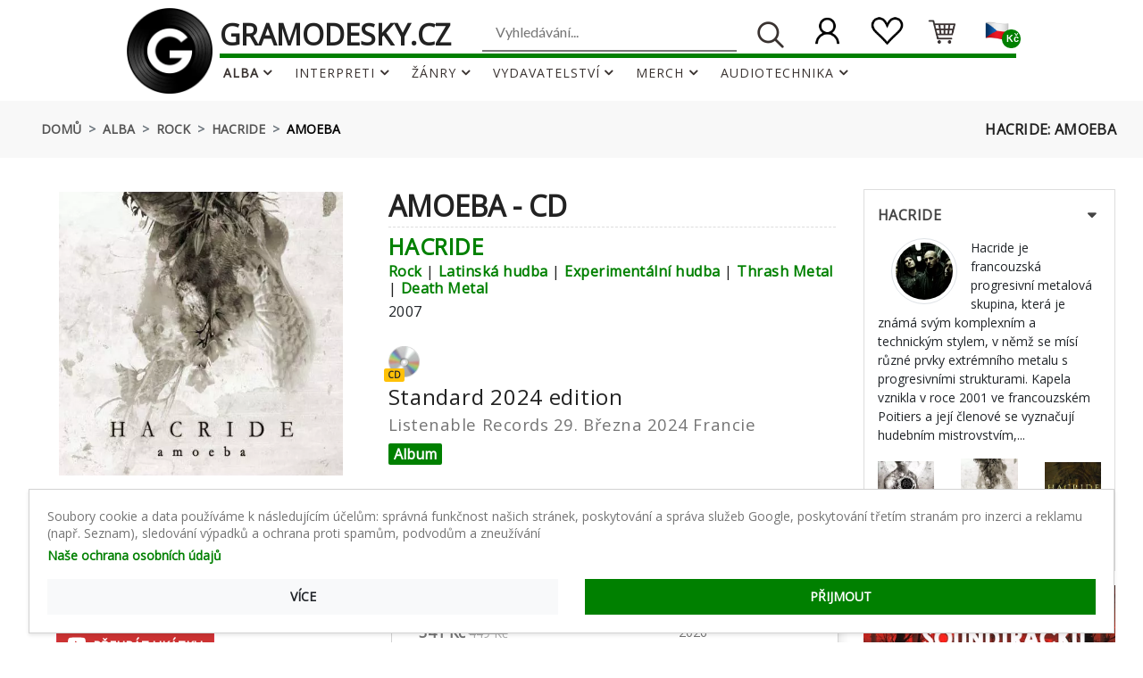

--- FILE ---
content_type: text/html; charset=utf-8
request_url: https://www.gramodesky.cz/album/hacride-amoeba-2007-207926
body_size: 53579
content:
<!DOCTYPE html>
<html lang="cs">

<head>
    <script>
</script>
    <meta http-equiv="Content-Type" content="text/html; charset=UTF-8">
    <meta http-equiv="X-UA-Compatible" content="IE=edge">
    <meta name="viewport" content="width=device-width, initial-scale=1.0">
    <meta name='description' content=""/>
    <meta name="author" content="GRAMODESKY.CZ">
            <link rel="canonical" href="https://www.gramodesky.cz/album/hacride-amoeba-2007-207926">
        <meta name="csrf-token" content="4Iby1EXpUXZopJ6lYNjqJc7u4qgPkTOro7NtrkT8"/>
    <meta name="facebook-domain-verification" content="cf8euldjcw54rvpgdensexnygv8c1o"/>

            <title>Hacride: Amoeba CD | GRAMODESKY.CZ</title>
    
    
    <link rel="apple-touch-icon-precomposed" sizes="57x57" href="/img/fav/apple-touch-icon-57x57.png"/>
<link rel="apple-touch-icon-precomposed" sizes="114x114" href="/img/fav/apple-touch-icon-114x114.png"/>
<link rel="apple-touch-icon-precomposed" sizes="72x72" href="/img/fav/apple-touch-icon-72x72.png"/>
<link rel="apple-touch-icon-precomposed" sizes="144x144" href="/img/fav/apple-touch-icon-144x144.png"/>
<link rel="apple-touch-icon-precomposed" sizes="60x60" href="/img/fav/apple-touch-icon-60x60.png"/>
<link rel="apple-touch-icon-precomposed" sizes="120x120" href="/img/fav/apple-touch-icon-120x120.png"/>
<link rel="apple-touch-icon-precomposed" sizes="76x76" href="/img/fav/apple-touch-icon-76x76.png"/>
<link rel="apple-touch-icon-precomposed" sizes="152x152" href="/img/fav/apple-touch-icon-152x152.png"/>
<link rel="icon" type="image/png" href="/img/fav/favicon-196x196.png" sizes="196x196"/>
<link rel="icon" type="image/png" href="/img/fav/favicon-96x96.png" sizes="96x96"/>
<link rel="icon" type="image/png" href="/img/fav/favicon-32x32.png" sizes="32x32"/>
<link rel="icon" type="image/png" href="/img/fav/favicon-16x16.png" sizes="16x16"/>
<link rel="icon" type="image/png" href="/img/fav/favicon-128.png" sizes="128x128"/>
<meta name="application-name" content="GRAMODESKY.CZ"/>
<meta name="msapplication-TileColor" content="#008800">
<meta name="msapplication-TileImage" content="/img/fav/mstile-144x144.png"/>
<meta name="msapplication-square70x70logo" content="/img/fav/mstile-70x70.png"/>
<meta name="msapplication-square150x150logo" content="/img/fav/mstile-150x150.png"/>
<meta name="msapplication-wide310x150logo" content="/img/fav/mstile-310x150.png"/>
<meta name="msapplication-square310x310logo" content="/img/fav/mstile-310x310.png"/>
<link rel="shortcut icon" href="/favicon.ico">
<link rel="apple-touch-icon" sizes="152x152" href="/img/fav/apple-touch-icon-152x152.png">
<link rel="icon" type="image/png" sizes="32x32" href="/img/fav/favicon-32x32.png">
<link rel="icon" type="image/png" sizes="16x16" href="/img/fav/favicon-16x16.png">
<link rel="manifest" href="/img/fav/site.webmanifest">
<link rel="mask-icon" href="/img/fav/safari-pinned-tab.svg" color="#000000">
<meta name="theme-color" content="#008800">

    <!--Google font-->
    <link href="https://fonts.googleapis.com/css?family=Lato:300,400,700,900" rel="stylesheet">

    <!-- My css -->
    <link rel="stylesheet" type="text/css" href="/css/app.css?id=31e6110d087a52ae2f25d5bde55d34e8">
    <link rel="stylesheet" type="text/css" href="/css/frontend.css">

    <script data-cookieconsent="ignore">
        // Define dataLayer and the gtag function.
        window.dataLayer = window.dataLayer || [];

        function gtag() {
            dataLayer.push(arguments);
        }

        function getCookie(name) {
            let cookieArr = document.cookie.split(";");

            // Loop through all the cookies
            for (let i = 0; i < cookieArr.length; i++) {
                let cookie = cookieArr[i].trim();

                // Check if the cookie starts with the name we want
                if (cookie.indexOf(name + "=") === 0) {
                    return cookie.substring(name.length + 1); // Return the value of the cookie
                }
            }

            // If the cookie wasn't found, return null
            return null;
        }

        // Set default consent to 'denied' as a placeholder
        // Determine actual values based on your own requirements
        gtag('consent', 'default', {
            'ad_storage': getCookie('adStorage') || 'denied',
            'ad_user_data': getCookie('adUserData') || 'denied',
            'ad_personalization': getCookie('adPersonalization') || 'denied',
            'analytics_storage': getCookie('analyticsStorage') || 'denied',
            'personalization_storage': getCookie('personalizationStorage') || 'denied',
            'wait_for_update': 500,
        });
    </script>

    <meta property="og:url" content="https://www.gramodesky.cz/album/hacride-amoeba-2007-207926">
<meta property="og:type" content="website">
<meta property="og:title" content="Hacride: Amoeba CD">
<meta property="og:description" content="">
<meta property="og:image" content="https://www.gramodesky.cz/storage/images/hacride-amoeba-2007-207926-1.jpg.webp">

<meta name="twitter:card" content="summary_large_image">
<meta property="twitter:domain" content="www.gramodesky.cz">
<meta property="twitter:url" content="https://www.gramodesky.cz/album/hacride-amoeba-2007-207926">
<meta name="twitter:title" content="Hacride: Amoeba CD">
<meta name="twitter:description" content="">
<meta name="twitter:image" content="https://www.gramodesky.cz/storage/images/hacride-amoeba-2007-207926-1.jpg.webp">

    <script type="application/ld+json">
        {
          "@context": "https://schema.org",
          "@type": "Organization",
          "address": "Milady Horákové 185/66, 460 07 Liberec, Česká Republika",
          "email": "info@gramodesky.cz",
          "name": "GRAMODESKY.CZ",
          "telephone": "+420 488 440 300",
          "vatID": "CZ17138671",
          "description": "Výkup a prodej gramodesek",
          "url": "https://www.gramodesky.cz",
          "logo": "https://www.gramodesky.cz/storage/icons/logo_s.png",
          "image": "https://www.gramodesky.cz/storage/icons/prodejna-gramodesky-cz.jpg"
        }
    </script>

    <script type="application/ld+json">
        {
            "@context": "https://schema.org",
            "@type": "WebSite",
            "url": "https://www.gramodesky.cz",
            "potentialAction": {
                "@type": "SearchAction",
                "target": {
                    "@type": "EntryPoint",
                    "urlTemplate": "https://www.gramodesky.cz/hledat?q={search_term_string}"
                },
                "query-input": {
                    "@type": "PropertyValueSpecification",
                    "valueRequired": "true",
                    "valueName": "search_term_string"
                }
            }
        }
    </script>

    
                        
                            <script type="application/ld+json">
                    {"@context":"https:\/\/schema.org\/","@graph":[{"@type":"MusicAlbum","name":"Amoeba","genre":["Rock","Latin","Experimental","Thrash Metal","Death Metal"],"byArtist":{"@type":"MusicGroup","name":"Hacride"},"albumRelease":{"@type":"MusicRelease","name":"Amoeba","identifier":"3760053840912","image":"https:\/\/www.gramodesky.cz\/storage\/images\/thumbnails\/hacride-amoeba-2007-207926-1.jpg.webp","recordLabel":{"@type":"Organization","legalName":"Listenable Records","sameAs":"https:\/\/www.discogs.com\/label\/33082"},"musicReleaseFormat":"CDFormat","numTracks":10,"track":{"@type":"ItemList","numberOfItems":10,"itemListElement":[{"@type":"ListItem","item":{"@type":"MusicRecording","name":"1 - Perturbed 5:03min"}},{"@type":"ListItem","item":{"@type":"MusicRecording","name":"2 - Fate 4:57min"}},{"@type":"ListItem","item":{"@type":"MusicRecording","name":"3 - Vision Of Hate 5:37min"}},{"@type":"ListItem","item":{"@type":"MusicRecording","name":"4 - Zambra 6:47min"}},{"@type":"ListItem","item":{"@type":"MusicRecording","name":"5 - Liquid 2:20min"}},{"@type":"ListItem","item":{"@type":"MusicRecording","name":"6 - Cycle 7:15min"}},{"@type":"ListItem","item":{"@type":"MusicRecording","name":"7 - Deprived Of Soul 6:40min"}},{"@type":"ListItem","item":{"@type":"MusicRecording","name":"8 - Strength 4:44min"}},{"@type":"ListItem","item":{"@type":"MusicRecording","name":"9 - Ultima Necat 3:23min"}},{"@type":"ListItem","item":{"@type":"MusicRecording","name":"10 - On The Threshold Of Death 7:35min"}}]}},"description":"","review":[]},{"@type":"Product","name":"CD Hacride: Amoeba","image":"https:\/\/www.gramodesky.cz\/storage\/images\/hacride-amoeba-2007-207926-1.jpg.webp","description":"Hacride: Amoeba verze na CD v standardn\u00ed edici. Toto konkr\u00e9tn\u00ed vyd\u00e1n\u00ed vy\u0161lo v Francii ve vydavatelstv\u00ed Listenable Records dne 29. b\u0159ezna 2024. Album zasahuje do \u017e\u00e1nr\u016f Rock, Latinsk\u00e1 hudba, Experiment\u00e1ln\u00ed hudba, Thrash Metal a Death Metal. O Card.","brand":{"@type":"Organization","legalName":"Listenable Records","sameAs":"https:\/\/www.discogs.com\/label\/33082"},"gtin13":"3760053840912","itemCondition":"https:\/\/schema.org\/NewCondition","sku":292249,"url":"https:\/\/www.gramodesky.cz\/album\/hacride-amoeba-2007-207926?releaseId=287641","aggregateRating":{"@type":"AggregateRating","ratingValue":3.65,"ratingCount":17},"offers":{"@type":"Offer","availability":"BackOrder","deliveryLeadTime":28,"availabilityStarts":"2026-03-01T01:02+01:00","price":341,"priceValidUntil":"2026-03-01","priceCurrency":"CZK","itemCondition":"https:\/\/schema.org\/NewCondition","seller":"GRAMODESKY.CZ","sku":292249,"url":"https:\/\/www.gramodesky.cz\/album\/hacride-amoeba-2007-207926?releaseId=287641"}}]}                </script>
                        
    
    
    <!-- Google Tag Manager -->
<script>
    (function (w, d, s, l, i) {
        w[l] = w[l] || [];
        w[l].push({
            'gtm.start':
                new Date().getTime(), event: 'gtm.js'
        });
        var f = d.getElementsByTagName(s)[0],
            j = d.createElement(s), dl = l != 'dataLayer' ? '&l=' + l : '';
        j.async = true;
        j.src =
            'https://www.googletagmanager.com/gtm.js?id=' + i + dl;
        f.parentNode.insertBefore(j, f);
    })(window, document, 'script', 'dataLayer', 'GTM-M3BCMSV');
</script>
<!-- End Google Tag Manager -->


    
    
            <!-- Hotjar Tracking Code for gramodesky -->
        <script>
            (function (h, o, t, j, a, r) {
                h.hj = h.hj || function () {
                    (h.hj.q = h.hj.q || []).push(arguments)
                };
                h._hjSettings = {hjid: 2576132, hjsv: 6};
                a = o.getElementsByTagName('head')[0];
                r = o.createElement('script');
                r.async = 1;
                r.src = t + h._hjSettings.hjid + j + h._hjSettings.hjsv;
                a.appendChild(r);
            })(window, document, 'https://static.hotjar.com/c/hotjar-', '.js?sv=');
        </script>

        <!-- Tanganica pixel -->
        <script>(function (w, d, s, l, i) {
                w[l] = w[l] || [];
                w[l].push({'gtm.start': new Date().getTime(), event: 'gtm.js'});
                var f = d.getElementsByTagName(s)[0], j = d.createElement(s), dl = l != 'dataLayer' ? '&l=' + l : '';
                j.async = true;
                j.src = 'https://www.googletagmanager.com/gtm.js?id=' + i + dl;
                f.parentNode.insertBefore(j, f);
            })(window, document, 'script', 'dataLayer', 'GTM-TRS5RSN');</script>
        <!-- End Tanganica pixel -->
    

    <!-- RBTHouse--START -->
    <script>
        (function (w, d, dn, t) {
            w[dn] = w[dn] || [];
            w[dn].push({eventType: 'init', value: t, dc: ''});
            var f = d.getElementsByTagName('script')[0], c = d.createElement('script');
            c.async = true;
            c.src = 'https://tags.creativecdn.com/gAslBvcpc7BGZFcDivpM.js';
            f.parentNode.insertBefore(c, f);
        })(window, document, 'rtbhEvents', 'gAslBvcpc7BGZFcDivpM');
    </script>
    <!-- RBTHouse--END -->
    <!-- Livewire Styles --><style >[wire\:loading][wire\:loading], [wire\:loading\.delay][wire\:loading\.delay], [wire\:loading\.inline-block][wire\:loading\.inline-block], [wire\:loading\.inline][wire\:loading\.inline], [wire\:loading\.block][wire\:loading\.block], [wire\:loading\.flex][wire\:loading\.flex], [wire\:loading\.table][wire\:loading\.table], [wire\:loading\.grid][wire\:loading\.grid], [wire\:loading\.inline-flex][wire\:loading\.inline-flex] {display: none;}[wire\:loading\.delay\.none][wire\:loading\.delay\.none], [wire\:loading\.delay\.shortest][wire\:loading\.delay\.shortest], [wire\:loading\.delay\.shorter][wire\:loading\.delay\.shorter], [wire\:loading\.delay\.short][wire\:loading\.delay\.short], [wire\:loading\.delay\.default][wire\:loading\.delay\.default], [wire\:loading\.delay\.long][wire\:loading\.delay\.long], [wire\:loading\.delay\.longer][wire\:loading\.delay\.longer], [wire\:loading\.delay\.longest][wire\:loading\.delay\.longest] {display: none;}[wire\:offline][wire\:offline] {display: none;}[wire\:dirty]:not(textarea):not(input):not(select) {display: none;}:root {--livewire-progress-bar-color: #2299dd;}[x-cloak] {display: none !important;}[wire\:cloak] {display: none !important;}dialog#livewire-error::backdrop {background-color: rgba(0, 0, 0, .6);}</style>
</head>

<body class="locale-cs" style="
overflow: visible !important;">
<!-- Google Tag Manager (noscript) -->
<noscript>
    <iframe src="https://www.googletagmanager.com/ns.html?id=GTM-M3BCMSV"
            height="0" width="0" style="display:none;visibility:hidden"></iframe>
</noscript>
<!-- End Google Tag Manager (noscript) -->





<!-- header start -->
<header>
    <div class="mobile-fix-option"></div>
    <div class="top-header">
        <div class="container">
            <div class="row">
                <div class="col-lg-6 text-right">
                    <ul class="header-dropdown">
                    </ul>
                </div>
            </div>
        </div>
    </div>
    <div class="container">
        <div class="row">
            <div class="col-sm-12">
                <div class="main-menu row">
                    <div class="col">
                        <div class="menu-left around-border">

                            <div class="navbar desktop-hide">
                                <i class="fa fa-bars sidebar-bar invisible"></i>
                            </div>

                            <div class="main-menu-right" style="width: 220%">
                                <nav id="main-nav">
                                    <div class="toggle-nav">
                                        <p>
                                                <span class="pr-1" style="vertical-align: -webkit-baseline-middle">
                                                    MENU
                                                </span>
                                            <i class="fa fa-bars sidebar-bar"
                                               style="vertical-align: -webkit-baseline-middle;"></i>
                                        </p>
                                    </div>
                                    <div class="d-flex justify-content-center py-2">
                                        <div class="pr-2 sm-hide">
                                            <a href="https://www.gramodesky.cz" title="Domů"><img
                                                    alt="GRAMODESKY.CZ"
                                                    src="/storage/icons/logo_g_200.webp"
                                                    class='img-fluid float-right rotate-on-hover the-big-g'
                                                ></a>
                                        </div>

                                        <div class="sm-show">
                                            <a href="https://www.gramodesky.cz" title="Domů"
                                               class="mobile-g-href"><img
                                                    alt="GRAMODESKY.CZ"
                                                    src="/storage/icons/logo_500_black_cz.webp"
                                                    class='img-fluid'
                                                    style='max-height: 3.3rem; max-width: 8.5rem'
                                                    width="300px"
                                                    height="116px"></a>
                                        </div>

                                        <div class="pl-0">
                                            <div class="d-flex justify-content-between">
                                                <div class="luigi-container pixelstrap" style="display: none">
    <div class="container py-3">
        <div class="row">
            <div class="col-md-3">
                <ul id="luigi-entities" class="megaul luigi-ul p-relative pt-0">
                </ul>
            </div>
            <div class="col-md-3">
                <h3>Top produkt</h3>
                <div id="luigi-top-product">
                </div>
            </div>
            <div class="col-md-6">
                <button class="p-absolute btn btn-link luigi-close" style="right: 1rem">
                    <svg xmlns="http://www.w3.org/2000/svg" width="20" height="20" fill="currentColor"
                         class="bi bi-x-lg" viewBox="0 0 16 16">
                        <path fill-rule="evenodd"
                              d="M13.854 2.146a.5.5 0 0 1 0 .708l-11 11a.5.5 0 0 1-.708-.708l11-11a.5.5 0 0 1 .708 0Z"/>
                        <path fill-rule="evenodd"
                              d="M2.146 2.146a.5.5 0 0 0 0 .708l11 11a.5.5 0 0 0 .708-.708l-11-11a.5.5 0 0 0-.708 0Z"/>
                    </svg>
                </button>
                <h3>Produkty</h3>
                <ul id="luigi-products" class="megaul luigi-ul p-relative">
                </ul>
            </div>
        </div>
        <div class="container luigi-all-results">
            <div class="col-md-4 mx-auto">
                <button type="submit" form="searchForm"
                        class="btn btn-success btn-block">Zobrazit všechny výsledky</button>
            </div>
        </div>
    </div>
</div>

                                                <div class="sm-hide">
                                                    <a href="https://www.gramodesky.cz" title="Domů">
                                                        <h1 class="page-title">gramodesky.cz</h1>
                                                    </a>
                                                </div>
                                                <div>
                                                    <div class="menu-right">
                                                        <div class="search-container mobile-hide"
                                                             style="padding-top: 10px">
                                                            <div class="w-100 onhover-div">
                                                                <form action="https://www.gramodesky.cz/hledat" method="GET"
                                                                      id="searchForm">
                                                                    <button type="submit"
                                                                            class="float-right border-0 bg-none pt-1">
                                                                        <img loading="lazy" alt=""
                                                                             src="/storage/icons/search.png"
                                                                             class="img-fluid blur-up lazyload"
                                                                             style="max-height: 2rem">
                                                                    </button>
                                                                    <input type="text" name="q"
                                                                           style="padding-top: 5px; width: 20rem;"
                                                                           class="main-searchbox searchbar col-9 float-right mr-3 pb-2"
                                                                           autocomplete="off" required
                                                                           placeholder="Vyhledávání..."
                                                                           autofocus
                                                                           value="">
                                                                </form>
                                                            </div>
                                                        </div>
                                                        <div>
                                                            <div class="icon-nav">
                                                                <ul>
                                                                    <li
                                                                        class="onhover-div mobile-search desktop-hide">
                                                                        <div>
                                                                            <div><img alt=""
                                                                                      loading="lazy"
                                                                                      src="/storage/icons/search.png"
                                                                                      onclick="window.app.openSearch()"
                                                                                      class="img-fluid blur-up lazyload"
                                                                                      style="max-height: 2rem">
                                                                                <i class="ti-search"
                                                                                   style="vertical-align: bottom"
                                                                                   onclick="window.app.openSearch()"></i>
                                                                            </div>
                                                                        </div>
                                                                        <div id="search-overlay"
                                                                             class="search-overlay">
                                                                            <div>
                                                                                <div class="overlay-content">
                                                                                    <div class="container">
                                                                                        <div class="row"
                                                                                             style="height: 100%">
                                                                                            <div
                                                                                                class="col-9 offset-2 pl-4">
                                                                                                <form
                                                                                                    id="mobile-search-form"
                                                                                                    action="https://www.gramodesky.cz/hledat"
                                                                                                    method="GET">
                                                                                                    <div
                                                                                                        class="form-group">
                                                                                                        <input
                                                                                                            id="mobile-search-input"
                                                                                                            type="text"
                                                                                                            class="form-control pt-4 pb-2"
                                                                                                            name="q"
                                                                                                            autocomplete="off"
                                                                                                            placeholder="Zadejte hledaný výraz..."
                                                                                                            value="">
                                                                                                    </div>
                                                                                                    <button
                                                                                                        type="submit"
                                                                                                        class="btn mobile-search-button mt-1">
                                                                                                        <i
                                                                                                            class="fa fa-search"></i>
                                                                                                    </button>
                                                                                                </form>
                                                                                            </div>

                                                                                            <div class="col-1 px-0">
                                                                                                   <span
                                                                                                       class="closebtn"
                                                                                                       onclick="window.app.closeSearch()"
                                                                                                       title="zavřít">×</span>
                                                                                            </div>

                                                                                            <div
                                                                                                class="pixelstrap y-scroll"
                                                                                                id="luigi-mobile-result-container"
                                                                                                style="height:85vh; display:none">
                                                                                                <div
                                                                                                    class="container py-3">
                                                                                                    <div
                                                                                                        class="row">
                                                                                                        <div
                                                                                                            class="col-md-6">
                                                                                                            <h3>Produkty
                                                                                                            </h3>
                                                                                                            <ul id="luigi-mobile-products"
                                                                                                                class="megaul luigi-ul p-relative">
                                                                                                            </ul>
                                                                                                        </div>
                                                                                                        <div
                                                                                                            class="col-md-6">
                                                                                                            <ul id="luigi-mobile-entities"
                                                                                                                class="megaul luigi-ul p-relative pt-0">
                                                                                                            </ul>
                                                                                                        </div>
                                                                                                    </div>
                                                                                                    <div
                                                                                                        class="container luigi-submit-container pb-5">
                                                                                                        <div
                                                                                                            class="col-md-4 mx-auto pb-5">
                                                                                                            <button
                                                                                                                type="submit"
                                                                                                                form="mobile-search-form"
                                                                                                                class="btn btn-success btn-block">
                                                                                                                Zobrazit všechny výsledky
                                                                                                            </button>
                                                                                                        </div>
                                                                                                    </div>
                                                                                                </div>
                                                                                            </div>

                                                                                        </div>
                                                                                    </div>
                                                                                </div>
                                                                            </div>
                                                                        </div>
                                                                    </li>

                                                                    <!--USER SECTION-->
                                                                    <li class="onhover-div mobile-user"
                                                                        style="vertical-align: bottom">
                                                                        <div>
                                                                            <a href="https://www.gramodesky.cz/zakaznicka-sekce"
                                                                               title="Zákaznická sekce">
                                                                                <img alt=""
                                                                                     loading="lazy"
                                                                                     src="/storage/icons/user.png"
                                                                                     class="img-fluid blur-up lazyload mt-1"
                                                                                     style="max-height: 2.7rem">
                                                                                <i class="ti-user"></i>
                                                                                                                                                            </a>
                                                                        </div>
                                                                    </li>

                                                                    <!--WISHLIST / OBLIBENE-->
                                                                    <li class="onhover-div mobile-wishlist"
                                                                        style="vertical-align: bottom">
                                                                        <div>
                                                                            <a href="https://www.gramodesky.cz/zakaznicka-sekce/oblibene"
                                                                               title="Oblíbené">
                                                                                <img alt=""
                                                                                     loading="lazy"
                                                                                     src="/storage/icons/heart.png"
                                                                                     class="img-fluid blur-up lazyload mt-1"
                                                                                     style="max-height: 2.7rem">
                                                                                <i class="ti-heart"></i>
                                                                            </a>
                                                                        </div>
                                                                    </li>

                                                                    <!--CART-->
                                                                    <li class="onhover-div mobile-cart"
                                                                        style="vertical-align: bottom">
                                                                        <div>
                                                                            <a href="https://www.gramodesky.cz/kosik"
                                                                               title="Přejít do košíku">
                                                                                <img alt=""
                                                                                     loading="lazy"
                                                                                     src="/storage/icons/cart.webp"
                                                                                     class="img-fluid blur-up lazyload"
                                                                                     style="max-height: 2rem; margin-bottom: 5px">
                                                                                <i class="ti-shopping-cart"></i>
                                                                                
                                                                                <span
                                                                                    class="badge badge-success dot header-icon-badge cart-counter"
                                                                                    style="right: -17px;  "></span>
                                                                            </a>
                                                                        </div>

                                                                        
                                                                    </li>

                                                                                                                                            <li class="onhover-div mobile-language language-li open-localization-modal"
                                                                            style="vertical-align: bottom">
                                                                            <div>
                                                                                                                                                                <img
                                                                                    loading="lazy"
                                                                                    src="/storage/icons/cs.png"
                                                                                    class="img-fluid blur-up lazyload mt-1 p-2 lang-img d-on-mob chosen-lang">
                                                                                <span class="badge badge-success dot header-icon-badge"
                                                                                      style=" font-size: 0.7rem;  ">
                                                                                    Kč
                                                                                </span>
                                                                            </div>
                                                                        </li>
                                                                                                                                    </ul>
                                                            </div>
                                                        </div>
                                                    </div>
                                                </div>
                                            </div>
                                            <ul id="main-menu" class="sm pixelstrap sm-horizontal light-font-menu">
                                                <li>
                                                    <div class="mobile-back text-right">Zpět<i
                                                            class="fa fa-angle-right pl-2" aria-hidden="true"></i>
                                                    </div>
                                                </li>
                                                <li>
                                                    <a href="https://www.gramodesky.cz/alba"
                                                       class="font-weight-bold">Alba</a>
                                                    <ul class="border top-menu-ul">
                                                        <div class="row">
                                                            <div class="col-xl-4">
                                                                <li>
                                                                    <img src="/storage/icons/record.webp"
                                                                         alt="Vše na vinylu" loading='lazy'
                                                                         class="rounded-circle lazyload float-left p-1">
                                                                    <a href="https://www.gramodesky.cz/alba?formats%5B%5D=1&amp;formats%5B%5D=4&amp;formats%5B%5D=7"
                                                                       class="text-transform-none pt-2">Vinyl</a>
                                                                </li>
                                                            </div>
                                                            <div class="col-xl-4">
                                                                <li>
                                                                    <img src="/storage/icons/hot.jpg"
                                                                         alt="Žhavé novinky" loading='lazy'
                                                                         class="rounded-circle lazyload float-left p-1">
                                                                    <a href="https://www.gramodesky.cz/alba?year_from=2025&amp;year_to=2026&amp;sort_by=popularity-desc"
                                                                       class="text-transform-none pt-2">Právě vyšlo</a>
                                                                </li>
                                                            </div>
                                                            <div class="col-xl-4">
                                                                <li>
                                                                    <img src="/storage/icons/dark-side.jpg"
                                                                         alt="Nejprodávanější alba"
                                                                         loading='lazy'
                                                                         class="rounded-circle lazyload float-left p-1">
                                                                    <a href="https://www.gramodesky.cz/alba?sort_by=popularity-desc"
                                                                       class="text-transform-none pt-2">Nejprodávanější</a>
                                                                </li>
                                                            </div>
                                                            <div class="col-xl-4">
                                                                <li>
                                                                    <img src="/storage/icons/cd.webp"
                                                                         alt="Vše na CD"
                                                                         loading='lazy'
                                                                         class="rounded-circle lazyload float-left p-1">
                                                                    <a href="https://www.gramodesky.cz/alba?formats%5B%5D=9&amp;formats%5B%5D=2"
                                                                       class="text-transform-none pt-2">CD a SACD</a>
                                                                </li>
                                                            </div>
                                                            <div class="col-xl-4">
                                                                <li>
                                                                    <img src="/storage/icons/presale.jpg"
                                                                         alt="Předprodej" loading='lazy'
                                                                         class="rounded-circle lazyload float-left p-1">
                                                                    <a href="https://www.gramodesky.cz/alba?sort_by=popularity-desc&amp;availables%5B%5D=6"
                                                                       class="text-transform-none pt-2">Předprodej</a>
                                                                </li>
                                                            </div>
                                                            <div class="col-xl-4">
                                                                <li>
                                                                    <img src="/storage/icons/interpret.jpg"
                                                                         alt="Interpreti" loading='lazy'
                                                                         class="rounded-circle lazyload float-left p-1">
                                                                    <a href="https://www.gramodesky.cz/interpreti"
                                                                       class="text-transform-none pt-2">Podle interpretů</a>
                                                                </li>
                                                            </div>
                                                            <div class="col-xl-4">
                                                                <li>
                                                                    <img src="/storage/icons/bluray.webp"
                                                                         alt="Vše na Blu-Ray" loading='lazy'
                                                                         class="rounded-circle lazyload float-left p-1">
                                                                    <a href="https://www.gramodesky.cz/alba?formats%5B%5D=6&amp;formats%5B%5D=3"
                                                                       class="text-transform-none pt-2">DVD a Blu-Ray</a>
                                                                </li>
                                                            </div>
                                                            <div class="col-xl-4">
                                                                <li>
                                                                    <img src="/storage/icons/new.jpg"
                                                                         alt="Nově přidané" loading='lazy'
                                                                         class="rounded-circle lazyload float-left p-1">
                                                                    <a href="https://www.gramodesky.cz/alba?sort_by=release_id-desc"
                                                                       class="text-transform-none pt-2">Nově přidané</a>
                                                                </li>
                                                            </div>
                                                            <div class="col-xl-4">
                                                                <li>
                                                                    <img src="/storage/icons/zanr.jpg"
                                                                         alt="Žánry"
                                                                         loading='lazy'
                                                                         class="rounded-circle lazyload float-left p-1">
                                                                    <a href="https://www.gramodesky.cz/zanry"
                                                                       class="text-transform-none pt-2">Podle žánrů</a>
                                                                </li>
                                                            </div>
                                                            <div class="col-xl-4">
                                                                <li>
                                                                    <img src="/storage/icons/mc.webp"
                                                                         alt="Vše na kazetách" loading='lazy'
                                                                         class="lazyload float-left p-1">
                                                                    <a href="https://www.gramodesky.cz/alba?formats%5B%5D=8"
                                                                       class="text-transform-none pt-2">Kazety</a>
                                                                </li>
                                                            </div>
                                                            <div class="col-xl-4">
                                                                <li>
                                                                    <img src="/storage/icons/sale.jpg"
                                                                         alt="Nejlevnější" loading='lazy'
                                                                         class="rounded-circle lazyload float-left p-1">
                                                                    <a href="https://www.gramodesky.cz/alba?sort_by=price-asc"
                                                                       class="text-transform-none pt-2">Nejlevnější</a>
                                                                </li>
                                                            </div>
                                                            <div class="col-xl-4">
                                                                <li>
                                                                    <a href="https://www.gramodesky.cz/alba"
                                                                       class="text-transform-none pt-3 pl-1">
                                                                        <svg xmlns="http://www.w3.org/2000/svg"
                                                                             width="24" height="24" fill="green"
                                                                             class="bi bi-arrow-right-circle-fill mx-2 va-sub"
                                                                             viewBox="0 0 16 16">
                                                                            <path
                                                                                d="M8 0a8 8 0 1 1 0 16A8 8 0 0 1 8 0zM4.5 7.5a.5.5 0 0 0 0 1h5.793l-2.147 2.146a.5.5 0 0 0 .708.708l3-3a.5.5 0 0 0 0-.708l-3-3a.5.5 0 1 0-.708.708L10.293 7.5H4.5z">
                                                                            </path>
                                                                        </svg>
                                                                        <span
                                                                            style="vertical-align: text-bottom;">VŠECHNA ALBA</span></a>
                                                                </li>
                                                            </div>
                                                        </div>
                                                    </ul>
                                                </li>

                                                <li class="mega">
                                                    <a href="https://www.gramodesky.cz/interpreti"
                                                       class="">Interpreti</a>
                                                    <ul class="border megaul">
        <div class="row">
                            <div class="col-xl-4">
                                            <li>
                            <img src="https://www.gramodesky.cz/storage/images/artist-pink-floyd.jpg.webp" alt="Pink Floyd" loading='lazy' class="
                                        rounded-circle
                                        lazyload float-left p-1" width=px height=px>
                            <a href="https://www.gramodesky.cz/interpret/pink-floyd" class="text-transform-none pt-3">Pink Floyd
                                (84x)</a>
                        </li>
                                            <li>
                            <img src="https://www.gramodesky.cz/storage/images/artist-ozzy-osbourne.jpg.webp" alt="Ozzy Osbourne" loading='lazy' class="
                                        rounded-circle
                                        lazyload float-left p-1" width=px height=px>
                            <a href="https://www.gramodesky.cz/interpret/ozzy-osbourne" class="text-transform-none pt-3">Ozzy Osbourne
                                (38x)</a>
                        </li>
                                            <li>
                            <img src="https://www.gramodesky.cz/storage/images/artist-linkin-park.jpg.webp" alt="Linkin Park" loading='lazy' class="
                                        rounded-circle
                                        lazyload float-left p-1" width=px height=px>
                            <a href="https://www.gramodesky.cz/interpret/linkin-park" class="text-transform-none pt-3">Linkin Park
                                (24x)</a>
                        </li>
                                            <li>
                            <img src="https://www.gramodesky.cz/storage/images/artist-radiohead.jpg.webp" alt="Radiohead" loading='lazy' class="
                                        rounded-circle
                                        lazyload float-left p-1" width=px height=px>
                            <a href="https://www.gramodesky.cz/interpret/radiohead" class="text-transform-none pt-3">Radiohead
                                (32x)</a>
                        </li>
                                            <li>
                            <img src="https://www.gramodesky.cz/storage/images/artist-queen.jpg.webp" alt="Queen" loading='lazy' class="
                                        rounded-circle
                                        lazyload float-left p-1" width=px height=px>
                            <a href="https://www.gramodesky.cz/interpret/queen" class="text-transform-none pt-3">Queen
                                (77x)</a>
                        </li>
                                            <li>
                            <img src="https://www.gramodesky.cz/storage/images/artist-metallica.jpg.webp" alt="Metallica" loading='lazy' class="
                                        rounded-circle
                                        lazyload float-left p-1" width=px height=px>
                            <a href="https://www.gramodesky.cz/interpret/metallica" class="text-transform-none pt-3">Metallica
                                (76x)</a>
                        </li>
                                            <li>
                            <img src="https://www.gramodesky.cz/storage/images/artist-michael-jackson.jpg.webp" alt="Michael Jackson" loading='lazy' class="
                                        rounded-circle
                                        lazyload float-left p-1" width=px height=px>
                            <a href="https://www.gramodesky.cz/interpret/michael-jackson" class="text-transform-none pt-3">Michael Jackson
                                (47x)</a>
                        </li>
                                            <li>
                            <img src="https://www.gramodesky.cz/storage/images/artist-acdc.jpg.webp" alt="AC/DC" loading='lazy' class="
                                        rounded-circle
                                        lazyload float-left p-1" width=px height=px>
                            <a href="https://www.gramodesky.cz/interpret/acdc" class="text-transform-none pt-3">AC/DC
                                (65x)</a>
                        </li>
                    

                    
                </div>
                            <div class="col-xl-4">
                                            <li>
                            <img src="https://www.gramodesky.cz/storage/images/artist-depeche-mode.jpg.webp" alt="Depeche Mode" loading='lazy' class="
                                        rounded-circle
                                        lazyload float-left p-1" width=px height=px>
                            <a href="https://www.gramodesky.cz/interpret/depeche-mode" class="text-transform-none pt-3">Depeche Mode
                                (87x)</a>
                        </li>
                                            <li>
                            <img src="https://www.gramodesky.cz/storage/images/artist-taylor-swift.jpg.webp" alt="Taylor Swift" loading='lazy' class="
                                        rounded-circle
                                        lazyload float-left p-1" width=px height=px>
                            <a href="https://www.gramodesky.cz/interpret/taylor-swift" class="text-transform-none pt-3">Taylor Swift
                                (22x)</a>
                        </li>
                                            <li>
                            <img src="https://www.gramodesky.cz/storage/images/artist-nirvana.jpg.webp" alt="Nirvana" loading='lazy' class="
                                        rounded-circle
                                        lazyload float-left p-1" width=px height=px>
                            <a href="https://www.gramodesky.cz/interpret/nirvana" class="text-transform-none pt-3">Nirvana
                                (42x)</a>
                        </li>
                                            <li>
                            <img src="https://www.gramodesky.cz/storage/images/artist-billie-eilish.jpg.webp" alt="Billie Eilish" loading='lazy' class="
                                        rounded-circle
                                        lazyload float-left p-1" width=px height=px>
                            <a href="https://www.gramodesky.cz/interpret/billie-eilish" class="text-transform-none pt-3">Billie Eilish
                                (8x)</a>
                        </li>
                                            <li>
                            <img src="https://www.gramodesky.cz/storage/images/artist-led-zeppelin.jpg.webp" alt="Led Zeppelin" loading='lazy' class="
                                        rounded-circle
                                        lazyload float-left p-1" width=px height=px>
                            <a href="https://www.gramodesky.cz/interpret/led-zeppelin" class="text-transform-none pt-3">Led Zeppelin
                                (71x)</a>
                        </li>
                                            <li>
                            <img src="https://www.gramodesky.cz/storage/images/artist-black-sabbath.jpg.webp" alt="Black Sabbath" loading='lazy' class="
                                        rounded-circle
                                        lazyload float-left p-1" width=px height=px>
                            <a href="https://www.gramodesky.cz/interpret/black-sabbath" class="text-transform-none pt-3">Black Sabbath
                                (79x)</a>
                        </li>
                                            <li>
                            <img src="https://www.gramodesky.cz/storage/images/tyler-the-creator-0.jpg" alt="Tyler, The Creator" loading='lazy' class="
                                        rounded-circle
                                        lazyload float-left p-1" width=px height=px>
                            <a href="https://www.gramodesky.cz/interpret/tyler-the-creator" class="text-transform-none pt-3">Tyler, The Creator
                                (8x)</a>
                        </li>
                                            <li>
                            <img src="https://www.gramodesky.cz/storage/images/artist-iron-maiden.jpg.webp" alt="Iron Maiden" loading='lazy' class="
                                        rounded-circle
                                        lazyload float-left p-1" width=px height=px>
                            <a href="https://www.gramodesky.cz/interpret/iron-maiden" class="text-transform-none pt-3">Iron Maiden
                                (66x)</a>
                        </li>
                    

                    
                </div>
                            <div class="col-xl-4">
                                            <li>
                            <img src="https://www.gramodesky.cz/storage/images/artist-judas-priest.jpg.webp" alt="Judas Priest" loading='lazy' class="
                                        rounded-circle
                                        lazyload float-left p-1" width=px height=px>
                            <a href="https://www.gramodesky.cz/interpret/judas-priest" class="text-transform-none pt-3">Judas Priest
                                (53x)</a>
                        </li>
                                            <li>
                            <img src="https://www.gramodesky.cz/storage/images/artist-the-beatles.jpg.webp" alt="The Beatles" loading='lazy' class="
                                        rounded-circle
                                        lazyload float-left p-1" width=px height=px>
                            <a href="https://www.gramodesky.cz/interpret/the-beatles" class="text-transform-none pt-3">The Beatles
                                (121x)</a>
                        </li>
                                            <li>
                            <img src="https://www.gramodesky.cz/storage/images/artist-twenty-one-pilots.jpg.webp" alt="Twenty One Pilots" loading='lazy' class="
                                        rounded-circle
                                        lazyload float-left p-1" width=px height=px>
                            <a href="https://www.gramodesky.cz/interpret/twenty-one-pilots" class="text-transform-none pt-3">Twenty One Pilots
                                (9x)</a>
                        </li>
                                            <li>
                            <img src="https://www.gramodesky.cz/storage/images/artist-megadeth.jpg.webp" alt="Megadeth" loading='lazy' class="
                                        rounded-circle
                                        lazyload float-left p-1" width=px height=px>
                            <a href="https://www.gramodesky.cz/interpret/megadeth" class="text-transform-none pt-3">Megadeth
                                (39x)</a>
                        </li>
                                            <li>
                            <img src="https://www.gramodesky.cz/storage/images/artist-kanye-west.jpg.webp" alt="Kanye West" loading='lazy' class="
                                        rounded-circle
                                        lazyload float-left p-1" width=px height=px>
                            <a href="https://www.gramodesky.cz/interpret/kanye-west" class="text-transform-none pt-3">Kanye West
                                (16x)</a>
                        </li>
                                            <li>
                            <img src="https://www.gramodesky.cz/storage/images/artist-deep-purple.jpg.webp" alt="Deep Purple" loading='lazy' class="
                                        rounded-circle
                                        lazyload float-left p-1" width=px height=px>
                            <a href="https://www.gramodesky.cz/interpret/deep-purple" class="text-transform-none pt-3">Deep Purple
                                (113x)</a>
                        </li>
                                            <li>
                            <img src="https://www.gramodesky.cz/storage/images/artist-sabrina-carpenter.jpg.webp" alt="Sabrina Carpenter" loading='lazy' class="
                                        rounded-circle
                                        lazyload float-left p-1" width=px height=px>
                            <a href="https://www.gramodesky.cz/interpret/sabrina-carpenter" class="text-transform-none pt-3">Sabrina Carpenter
                                (13x)</a>
                        </li>
                    

                                            
                        <li><a href="https://www.gramodesky.cz/interpreti" class="text-transform-none pt-3 pl-1">
                                <svg xmlns="http://www.w3.org/2000/svg" width="24" height="24" fill="green"
                                     class="bi bi-arrow-right-circle-fill mx-2 va-sub" viewBox="0 0 16 16">
                                    <path
                                        d="M8 0a8 8 0 1 1 0 16A8 8 0 0 1 8 0zM4.5 7.5a.5.5 0 0 0 0 1h5.793l-2.147 2.146a.5.5 0 0 0 .708.708l3-3a.5.5 0 0 0 0-.708l-3-3a.5.5 0 1 0-.708.708L10.293 7.5H4.5z"/>
                                </svg>
                                <span style="vertical-align: text-bottom;">VŠICHNI INTERPRETI</span></a>
                        </li>
                    
                </div>
                    </div>
    </ul>
                                                </li>
                                                <li class="mega">
                                                    <a href="https://www.gramodesky.cz/zanry"
                                                       class="">Žánry</a>
                                                    <ul class="border megaul">
        <div class="row">
                            <div class="col-xl-4">
                                            <li>
                            <img src="https://www.gramodesky.cz/storage/images/rock-0.jpg.webp" alt="Rock" loading='lazy' class="
                                        rounded-circle
                                        lazyload float-left p-1" width=px height=px>
                            <a href="https://www.gramodesky.cz/zanr/rock" class="text-transform-none pt-3">Rock
                                (158955x)</a>
                        </li>
                                            <li>
                            <img src="https://www.gramodesky.cz/storage/images/klasicka-hudba-0.jpg.webp" alt="Klasická hudba" loading='lazy' class="
                                        rounded-circle
                                        lazyload float-left p-1" width=px height=px>
                            <a href="https://www.gramodesky.cz/zanr/klasicka-hudba" class="text-transform-none pt-3">Klasická hudba
                                (81653x)</a>
                        </li>
                                            <li>
                            <img src="https://www.gramodesky.cz/storage/images/pop-0.jpg.webp" alt="Pop" loading='lazy' class="
                                        rounded-circle
                                        lazyload float-left p-1" width=px height=px>
                            <a href="https://www.gramodesky.cz/zanr/pop" class="text-transform-none pt-3">Pop
                                (66395x)</a>
                        </li>
                                            <li>
                            <img src="https://www.gramodesky.cz/storage/images/jazz-0.jpg.webp" alt="Jazz" loading='lazy' class="
                                        rounded-circle
                                        lazyload float-left p-1" width=px height=px>
                            <a href="https://www.gramodesky.cz/zanr/jazz" class="text-transform-none pt-3">Jazz
                                (48267x)</a>
                        </li>
                                            <li>
                            <img src="https://www.gramodesky.cz/storage/images/elektronicka-hudba-0.jpg.webp" alt="Elektronická hudba" loading='lazy' class="
                                        rounded-circle
                                        lazyload float-left p-1" width=px height=px>
                            <a href="https://www.gramodesky.cz/zanr/elektronicka-hudba" class="text-transform-none pt-3">Elektronická hudba
                                (46105x)</a>
                        </li>
                                            <li>
                            <img src="https://www.gramodesky.cz/storage/images/folk-world-country-0.jpg.webp" alt="Folk, World, &amp; Country" loading='lazy' class="
                                        rounded-circle
                                        lazyload float-left p-1" width=px height=px>
                            <a href="https://www.gramodesky.cz/zanr/folk-world-country" class="text-transform-none pt-3">Folk, World, &amp; Country
                                (42045x)</a>
                        </li>
                                            <li>
                            <img src="https://www.gramodesky.cz/storage/images/pop-rock-0.jpg.webp" alt="Pop Rock" loading='lazy' class="
                                        rounded-circle
                                        lazyload float-left p-1" width=px height=px>
                            <a href="https://www.gramodesky.cz/zanr/pop-rock" class="text-transform-none pt-3">Pop Rock
                                (25382x)</a>
                        </li>
                                            <li>
                            <img src="https://www.gramodesky.cz/storage/images/stage-screen-0.jpg.webp" alt="Stage &amp; Screen" loading='lazy' class="
                                        rounded-circle
                                        lazyload float-left p-1" width=px height=px>
                            <a href="https://www.gramodesky.cz/zanr/stage-screen" class="text-transform-none pt-3">Stage &amp; Screen
                                (22926x)</a>
                        </li>
                    

                    
                </div>
                            <div class="col-xl-4">
                                            <li>
                            <img src="https://www.gramodesky.cz/storage/images/funk-soul-0.jpg.webp" alt="Funk / Soul" loading='lazy' class="
                                        rounded-circle
                                        lazyload float-left p-1" width=px height=px>
                            <a href="https://www.gramodesky.cz/zanr/funk-soul" class="text-transform-none pt-3">Funk / Soul
                                (22479x)</a>
                        </li>
                                            <li>
                            <img src="https://www.gramodesky.cz/storage/images/romantika-0.jpg.webp" alt="Romantika" loading='lazy' class="
                                        rounded-circle
                                        lazyload float-left p-1" width=px height=px>
                            <a href="https://www.gramodesky.cz/zanr/romantika" class="text-transform-none pt-3">Romantika
                                (19852x)</a>
                        </li>
                                            <li>
                            <img src="https://www.gramodesky.cz/storage/images/soundtrack-1.jpg.webp" alt="Soundtrack" loading='lazy' class="
                                        rounded-circle
                                        lazyload float-left p-1" width=px height=px>
                            <a href="https://www.gramodesky.cz/zanr/soundtrack" class="text-transform-none pt-3">Soundtrack
                                (18727x)</a>
                        </li>
                                            <li>
                            <img src="https://www.gramodesky.cz/storage/images/alternative-rock-0.jpg.webp" alt="Alternativní rock" loading='lazy' class="
                                        rounded-circle
                                        lazyload float-left p-1" width=px height=px>
                            <a href="https://www.gramodesky.cz/zanr/alternativni-rock" class="text-transform-none pt-3">Alternativní rock
                                (14503x)</a>
                        </li>
                                            <li>
                            <img src="https://www.gramodesky.cz/storage/images/punk-0.jpg.webp" alt="Punk" loading='lazy' class="
                                        rounded-circle
                                        lazyload float-left p-1" width=px height=px>
                            <a href="https://www.gramodesky.cz/zanr/punk" class="text-transform-none pt-3">Punk
                                (14178x)</a>
                        </li>
                                            <li>
                            <img src="https://www.gramodesky.cz/storage/images/indie-rock-0.jpg.webp" alt="Indie Rock" loading='lazy' class="
                                        rounded-circle
                                        lazyload float-left p-1" width=px height=px>
                            <a href="https://www.gramodesky.cz/zanr/indie-rock" class="text-transform-none pt-3">Indie Rock
                                (14078x)</a>
                        </li>
                                            <li>
                            <img src="https://www.gramodesky.cz/storage/images/modernismus-0.jpg.webp" alt="Modernismus" loading='lazy' class="
                                        rounded-circle
                                        lazyload float-left p-1" width=px height=px>
                            <a href="https://www.gramodesky.cz/zanr/modernismus" class="text-transform-none pt-3">Modernismus
                                (14004x)</a>
                        </li>
                                            <li>
                            <img src="https://www.gramodesky.cz/storage/images/blues-1.jpg.webp" alt="Blues" loading='lazy' class="
                                        rounded-circle
                                        lazyload float-left p-1" width=px height=px>
                            <a href="https://www.gramodesky.cz/zanr/blues" class="text-transform-none pt-3">Blues
                                (13986x)</a>
                        </li>
                    

                    
                </div>
                            <div class="col-xl-4">
                                            <li>
                            <img src="https://www.gramodesky.cz/storage/images/barokni-hudba-0.jpg.webp" alt="Barokní hudba" loading='lazy' class="
                                        rounded-circle
                                        lazyload float-left p-1" width=px height=px>
                            <a href="https://www.gramodesky.cz/zanr/barokni-hudba" class="text-transform-none pt-3">Barokní hudba
                                (12995x)</a>
                        </li>
                                            <li>
                            <img src="https://www.gramodesky.cz/storage/images/hip-hop-0.jpg.webp" alt="Hip Hop" loading='lazy' class="
                                        rounded-circle
                                        lazyload float-left p-1" width=px height=px>
                            <a href="https://www.gramodesky.cz/zanr/hip-hop" class="text-transform-none pt-3">Hip Hop
                                (12617x)</a>
                        </li>
                                            <li>
                            <img src="https://www.gramodesky.cz/storage/images/soucasna-klasicka-hudba-0.jpg.webp" alt="Současná klasická hudba" loading='lazy' class="
                                        rounded-circle
                                        lazyload float-left p-1" width=px height=px>
                            <a href="https://www.gramodesky.cz/zanr/soucasna-klasicka-hudba" class="text-transform-none pt-3">Současná klasická hudba
                                (12304x)</a>
                        </li>
                                            <li>
                            <img src="https://www.gramodesky.cz/storage/images/experimentalni-hudba-0.jpg.webp" alt="Experimentální hudba" loading='lazy' class="
                                        rounded-circle
                                        lazyload float-left p-1" width=px height=px>
                            <a href="https://www.gramodesky.cz/zanr/experimentalni-hudba" class="text-transform-none pt-3">Experimentální hudba
                                (11847x)</a>
                        </li>
                                            <li>
                            <img src="https://www.gramodesky.cz/storage/images/heavy-metal-0.jpg.webp" alt="Heavy Metal" loading='lazy' class="
                                        rounded-circle
                                        lazyload float-left p-1" width=px height=px>
                            <a href="https://www.gramodesky.cz/zanr/heavy-metal" class="text-transform-none pt-3">Heavy Metal
                                (10584x)</a>
                        </li>
                                            <li>
                            <img src="https://www.gramodesky.cz/storage/images/hard-rock-1.jpg.webp" alt="Hard Rock" loading='lazy' class="
                                        rounded-circle
                                        lazyload float-left p-1" width=px height=px>
                            <a href="https://www.gramodesky.cz/zanr/hard-rock" class="text-transform-none pt-3">Hard Rock
                                (10479x)</a>
                        </li>
                                            <li>
                            <img src="https://www.gramodesky.cz/storage/images/contemporary-jazz-1.jpg.webp" alt="Contemporary Jazz" loading='lazy' class="
                                        rounded-circle
                                        lazyload float-left p-1" width=px height=px>
                            <a href="https://www.gramodesky.cz/zanr/contemporary-jazz" class="text-transform-none pt-3">Contemporary Jazz
                                (10127x)</a>
                        </li>
                    

                                            
                        <li><a href="https://www.gramodesky.cz/zanry" class="text-transform-none pt-3 pl-1">
                                <svg xmlns="http://www.w3.org/2000/svg" width="24" height="24" fill="green"
                                     class="bi bi-arrow-right-circle-fill mx-2 va-sub" viewBox="0 0 16 16">
                                    <path
                                        d="M8 0a8 8 0 1 1 0 16A8 8 0 0 1 8 0zM4.5 7.5a.5.5 0 0 0 0 1h5.793l-2.147 2.146a.5.5 0 0 0 .708.708l3-3a.5.5 0 0 0 0-.708l-3-3a.5.5 0 1 0-.708.708L10.293 7.5H4.5z"/>
                                </svg>
                                <span style="vertical-align: text-bottom;">VŠECHNY ŽÁNRY</span></a>
                        </li>
                    
                </div>
                    </div>
    </ul>
                                                </li>

                                                <li class="mega">
                                                    <a href="https://www.gramodesky.cz/vydavatelstvi"
                                                       class="">Vydavatelství</a>
                                                    <ul class="border megaul">
        <div class="row">
                            <div class="col-xl-4">
                                            <li>
                            <img src="https://www.gramodesky.cz/storage/images/label-naxos.jpg.webp" alt="Naxos" loading='lazy' class="
                                        lazyload float-left p-1" width=px height=px>
                            <a href="https://www.gramodesky.cz/vydavatelstvi/naxos" class="text-transform-none pt-3">Naxos
                                (7130x)</a>
                        </li>
                                            <li>
                            <img src="https://www.gramodesky.cz/storage/images/label-sony-music.jpg.webp" alt="Sony Music" loading='lazy' class="
                                        lazyload float-left p-1" width=px height=px>
                            <a href="https://www.gramodesky.cz/vydavatelstvi/sony-music" class="text-transform-none pt-3">Sony Music
                                (5678x)</a>
                        </li>
                                            <li>
                            <img src="/storage/icons/manufacturer.jpg" alt="Essential Media Mod" loading='lazy' class="
                                        lazyload float-left p-1" >
                            <a href="https://www.gramodesky.cz/vydavatelstvi/essential-media-mod" class="text-transform-none pt-3">Essential Media Mod
                                (5202x)</a>
                        </li>
                                            <li>
                            <img src="https://www.gramodesky.cz/storage/images/label-supraphon.jpg.webp" alt="Supraphon" loading='lazy' class="
                                        lazyload float-left p-1" width=px height=px>
                            <a href="https://www.gramodesky.cz/vydavatelstvi/supraphon" class="text-transform-none pt-3">Supraphon
                                (5142x)</a>
                        </li>
                                            <li>
                            <img src="https://www.gramodesky.cz/storage/images/label-columbia.jpg.webp" alt="Columbia" loading='lazy' class="
                                        lazyload float-left p-1" width=px height=px>
                            <a href="https://www.gramodesky.cz/vydavatelstvi/columbia" class="text-transform-none pt-3">Columbia
                                (2945x)</a>
                        </li>
                                            <li>
                            <img src="/storage/icons/manufacturer.jpg" alt="IMPORTS" loading='lazy' class="
                                        lazyload float-left p-1" >
                            <a href="https://www.gramodesky.cz/vydavatelstvi/imports" class="text-transform-none pt-3">IMPORTS
                                (2552x)</a>
                        </li>
                                            <li>
                            <img src="https://www.gramodesky.cz/storage/images/label-bis.jpg.webp" alt="BIS" loading='lazy' class="
                                        lazyload float-left p-1" width=px height=px>
                            <a href="https://www.gramodesky.cz/vydavatelstvi/bis" class="text-transform-none pt-3">BIS
                                (2386x)</a>
                        </li>
                                            <li>
                            <img src="https://www.gramodesky.cz/storage/images/label-universal-music-group.jpg.webp" alt="Universal Music Group" loading='lazy' class="
                                        lazyload float-left p-1" width=px height=px>
                            <a href="https://www.gramodesky.cz/vydavatelstvi/universal-music-group" class="text-transform-none pt-3">Universal Music Group
                                (2049x)</a>
                        </li>
                    

                    
                </div>
                            <div class="col-xl-4">
                                            <li>
                            <img src="https://www.gramodesky.cz/storage/images/label-sony-classical.jpg.webp" alt="Sony Classical" loading='lazy' class="
                                        lazyload float-left p-1" width=px height=px>
                            <a href="https://www.gramodesky.cz/vydavatelstvi/sony-classical" class="text-transform-none pt-3">Sony Classical
                                (2046x)</a>
                        </li>
                                            <li>
                            <img src="https://www.gramodesky.cz/storage/images/label-legacy.jpg.webp" alt="Legacy" loading='lazy' class="
                                        lazyload float-left p-1" width=px height=px>
                            <a href="https://www.gramodesky.cz/vydavatelstvi/legacy" class="text-transform-none pt-3">Legacy
                                (2011x)</a>
                        </li>
                                            <li>
                            <img src="https://www.gramodesky.cz/storage/images/label-bmg.jpg.webp" alt="BMG" loading='lazy' class="
                                        lazyload float-left p-1" width=px height=px>
                            <a href="https://www.gramodesky.cz/vydavatelstvi/bmg" class="text-transform-none pt-3">BMG
                                (2006x)</a>
                        </li>
                                            <li>
                            <img src="https://www.gramodesky.cz/storage/images/label-pias.jpg.webp" alt="[PIAS]" loading='lazy' class="
                                        lazyload float-left p-1" width=px height=px>
                            <a href="https://www.gramodesky.cz/vydavatelstvi/pias" class="text-transform-none pt-3">[PIAS]
                                (1910x)</a>
                        </li>
                                            <li>
                            <img src="https://www.gramodesky.cz/storage/images/label-chandos.jpg.webp" alt="Chandos" loading='lazy' class="
                                        lazyload float-left p-1" width=px height=px>
                            <a href="https://www.gramodesky.cz/vydavatelstvi/chandos" class="text-transform-none pt-3">Chandos
                                (1844x)</a>
                        </li>
                                            <li>
                            <img src="https://www.gramodesky.cz/storage/images/label-fremeaux-associes.jpg.webp" alt="Frémeaux &amp; Associés" loading='lazy' class="
                                        lazyload float-left p-1" width=px height=px>
                            <a href="https://www.gramodesky.cz/vydavatelstvi/fremeaux-associes" class="text-transform-none pt-3">Frémeaux &amp; Associés
                                (1799x)</a>
                        </li>
                                            <li>
                            <img src="https://www.gramodesky.cz/storage/images/label-decca.jpg.webp" alt="Decca" loading='lazy' class="
                                        lazyload float-left p-1" width=px height=px>
                            <a href="https://www.gramodesky.cz/vydavatelstvi/decca" class="text-transform-none pt-3">Decca
                                (1654x)</a>
                        </li>
                                            <li>
                            <img src="https://www.gramodesky.cz/storage/images/label-music-on-vinyl.jpg.webp" alt="Music On Vinyl" loading='lazy' class="
                                        lazyload float-left p-1" width=px height=px>
                            <a href="https://www.gramodesky.cz/vydavatelstvi/music-on-vinyl" class="text-transform-none pt-3">Music On Vinyl
                                (1644x)</a>
                        </li>
                    

                    
                </div>
                            <div class="col-xl-4">
                                            <li>
                            <img src="https://www.gramodesky.cz/storage/images/label-atlantic.jpg.webp" alt="Atlantic" loading='lazy' class="
                                        lazyload float-left p-1" width=px height=px>
                            <a href="https://www.gramodesky.cz/vydavatelstvi/atlantic" class="text-transform-none pt-3">Atlantic
                                (1623x)</a>
                        </li>
                                            <li>
                            <img src="https://www.gramodesky.cz/storage/images/label-rca.jpg.webp" alt="RCA" loading='lazy' class="
                                        lazyload float-left p-1" width=px height=px>
                            <a href="https://www.gramodesky.cz/vydavatelstvi/rca" class="text-transform-none pt-3">RCA
                                (1616x)</a>
                        </li>
                                            <li>
                            <img src="https://www.gramodesky.cz/storage/images/label-deutsche-grammophon.jpg.webp" alt="Deutsche Grammophon" loading='lazy' class="
                                        lazyload float-left p-1" width=px height=px>
                            <a href="https://www.gramodesky.cz/vydavatelstvi/deutsche-grammophon" class="text-transform-none pt-3">Deutsche Grammophon
                                (1583x)</a>
                        </li>
                                            <li>
                            <img src="https://www.gramodesky.cz/storage/images/label-polydor.jpg.webp" alt="Polydor" loading='lazy' class="
                                        lazyload float-left p-1" width=px height=px>
                            <a href="https://www.gramodesky.cz/vydavatelstvi/polydor" class="text-transform-none pt-3">Polydor
                                (1554x)</a>
                        </li>
                                            <li>
                            <img src="/storage/icons/manufacturer.jpg" alt="MEM" loading='lazy' class="
                                        lazyload float-left p-1" >
                            <a href="https://www.gramodesky.cz/vydavatelstvi/mem" class="text-transform-none pt-3">MEM
                                (1515x)</a>
                        </li>
                                            <li>
                            <img src="https://www.gramodesky.cz/storage/images/label-cpo.jpg.webp" alt="cpo" loading='lazy' class="
                                        lazyload float-left p-1" width=px height=px>
                            <a href="https://www.gramodesky.cz/vydavatelstvi/cpo" class="text-transform-none pt-3">cpo
                                (1433x)</a>
                        </li>
                                            <li>
                            <img src="https://www.gramodesky.cz/storage/images/label-brilliant-classics.jpg.webp" alt="Brilliant Classics" loading='lazy' class="
                                        lazyload float-left p-1" width=px height=px>
                            <a href="https://www.gramodesky.cz/vydavatelstvi/brilliant-classics" class="text-transform-none pt-3">Brilliant Classics
                                (1379x)</a>
                        </li>
                    

                                            
                        <li><a href="https://www.gramodesky.cz/vydavatelstvi" class="text-transform-none pt-3 pl-1">
                                <svg xmlns="http://www.w3.org/2000/svg" width="24" height="24" fill="green"
                                     class="bi bi-arrow-right-circle-fill mx-2 va-sub" viewBox="0 0 16 16">
                                    <path
                                        d="M8 0a8 8 0 1 1 0 16A8 8 0 0 1 8 0zM4.5 7.5a.5.5 0 0 0 0 1h5.793l-2.147 2.146a.5.5 0 0 0 .708.708l3-3a.5.5 0 0 0 0-.708l-3-3a.5.5 0 1 0-.708.708L10.293 7.5H4.5z"/>
                                </svg>
                                <span style="vertical-align: text-bottom;">VŠECHNA VYDAVATELSTVÍ</span></a>
                        </li>
                    
                </div>
                    </div>
    </ul>
                                                </li>

                                                <li class="mega">
                                                    <a href="https://www.gramodesky.cz/merch"
                                                       class="">Merch</a>
                                                    <ul class="border megaul">
        <div class="row">
                            <div class="col-xl-4">
                                            <li>
                            <img src="https://www.gramodesky.cz/storage/images/tricka-0.jpg" alt="Trička" loading='lazy' class="
                                        lazyload float-left p-1" width=px height=px>
                            <a href="/merch/kategorie/tricka" class="text-transform-none pt-3">Trička
                                (3983x)</a>
                        </li>
                                            <li>
                            <img src="https://www.gramodesky.cz/storage/images/mikiny-a-svetry-0.jpg" alt="Mikiny a svetry" loading='lazy' class="
                                        lazyload float-left p-1" width=px height=px>
                            <a href="/merch/kategorie/mikiny-a-svetry" class="text-transform-none pt-3">Mikiny a svetry
                                (460x)</a>
                        </li>
                                            <li>
                            <img src="https://www.gramodesky.cz/storage/images/mikiny-s-kapuci-0.jpg" alt="Mikiny s kapucí" loading='lazy' class="
                                        lazyload float-left p-1" width=px height=px>
                            <a href="/merch/kategorie/mikiny-s-kapuci" class="text-transform-none pt-3">Mikiny s kapucí
                                (299x)</a>
                        </li>
                                            <li>
                            <img src="https://www.gramodesky.cz/storage/images/tricka-damska-0.jpg" alt="Trička dámská" loading='lazy' class="
                                        lazyload float-left p-1" width=px height=px>
                            <a href="/merch/kategorie/tricka-damska" class="text-transform-none pt-3">Trička dámská
                                (229x)</a>
                        </li>
                                            <li>
                            <img src="https://www.gramodesky.cz/storage/images/tilka-a-topy-0.jpg.webp" alt="Tílka a topy" loading='lazy' class="
                                        lazyload float-left p-1" width=px height=px>
                            <a href="/merch/kategorie/tilka-a-topy" class="text-transform-none pt-3">Tílka a topy
                                (12x)</a>
                        </li>
                                            <li>
                            <img src="https://www.gramodesky.cz/storage/images/cepice-a-ksiltovky-0.jpg" alt="Čepice a kšiltovky" loading='lazy' class="
                                        lazyload float-left p-1" width=px height=px>
                            <a href="/merch/kategorie/cepice-a-ksiltovky" class="text-transform-none pt-3">Čepice a kšiltovky
                                (256x)</a>
                        </li>
                                            <li>
                            <img src="https://www.gramodesky.cz/storage/images/batohy-a-brasny-0.jpg" alt="Batohy a brašny" loading='lazy' class="
                                        lazyload float-left p-1" width=px height=px>
                            <a href="/merch/kategorie/batohy-a-brasny" class="text-transform-none pt-3">Batohy a brašny
                                (84x)</a>
                        </li>
                                            <li>
                            <img src="https://www.gramodesky.cz/storage/images/topy-0.jpg" alt="Topy" loading='lazy' class="
                                        lazyload float-left p-1" width=px height=px>
                            <a href="/merch/kategorie/topy" class="text-transform-none pt-3">Topy
                                (3x)</a>
                        </li>
                    

                    
                </div>
                            <div class="col-xl-4">
                                            <li>
                            <img src="https://www.gramodesky.cz/storage/images/nasivky-0.jpg" alt="Nášivky" loading='lazy' class="
                                        lazyload float-left p-1" width=px height=px>
                            <a href="/merch/kategorie/nasivky" class="text-transform-none pt-3">Nášivky
                                (480x)</a>
                        </li>
                                            <li>
                            <img src="https://www.gramodesky.cz/storage/images/puzzle-0.jpg" alt="Puzzle" loading='lazy' class="
                                        lazyload float-left p-1" width=px height=px>
                            <a href="/merch/kategorie/puzzle" class="text-transform-none pt-3">Puzzle
                                (82x)</a>
                        </li>
                                            <li>
                            <img src="https://www.gramodesky.cz/storage/images/placky-0.jpg" alt="Placky" loading='lazy' class="
                                        lazyload float-left p-1" width=px height=px>
                            <a href="/merch/kategorie/placky" class="text-transform-none pt-3">Placky
                                (87x)</a>
                        </li>
                                            <li>
                            <img src="https://www.gramodesky.cz/storage/images/klicenky-0.jpg" alt="Klíčenky" loading='lazy' class="
                                        lazyload float-left p-1" width=px height=px>
                            <a href="/merch/kategorie/klicenky" class="text-transform-none pt-3">Klíčenky
                                (28x)</a>
                        </li>
                                            <li>
                            <img src="https://www.gramodesky.cz/storage/images/hrnky-a-sklenice-0.jpg" alt="Hrnky a sklenice" loading='lazy' class="
                                        lazyload float-left p-1" width=px height=px>
                            <a href="/merch/kategorie/hrnky-a-sklenice" class="text-transform-none pt-3">Hrnky a sklenice
                                (101x)</a>
                        </li>
                                            <li>
                            <img src="https://www.gramodesky.cz/storage/images/plakaty-0.jpg" alt="Plakáty" loading='lazy' class="
                                        lazyload float-left p-1" width=px height=px>
                            <a href="/merch/kategorie/plakaty" class="text-transform-none pt-3">Plakáty
                                (7x)</a>
                        </li>
                                            <li>
                            <img src="https://www.gramodesky.cz/storage/images/bundy-1.jpg" alt="Bundy" loading='lazy' class="
                                        lazyload float-left p-1" width=px height=px>
                            <a href="/merch/kategorie/bundy" class="text-transform-none pt-3">Bundy
                                (6x)</a>
                        </li>
                                            <li>
                            <img src="https://www.gramodesky.cz/storage/images/saly-0.jpg" alt="Šály" loading='lazy' class="
                                        lazyload float-left p-1" width=px height=px>
                            <a href="/merch/kategorie/saly" class="text-transform-none pt-3">Šály
                                (1x)</a>
                        </li>
                    

                    
                </div>
                            <div class="col-xl-4">
                                            <li>
                            <img src="https://www.gramodesky.cz/storage/images/potitka-0.jpg" alt="Potítka" loading='lazy' class="
                                        lazyload float-left p-1" width=px height=px>
                            <a href="/merch/kategorie/potitka" class="text-transform-none pt-3">Potítka
                                (6x)</a>
                        </li>
                                            <li>
                            <img src="https://www.gramodesky.cz/storage/images/svicky-0.jpg" alt="Svíčky" loading='lazy' class="
                                        lazyload float-left p-1" width=px height=px>
                            <a href="/merch/kategorie/svicky" class="text-transform-none pt-3">Svíčky
                                (0x)</a>
                        </li>
                                            <li>
                            <img src="https://www.gramodesky.cz/storage/images/penezenky-0.jpg" alt="Peněženky" loading='lazy' class="
                                        lazyload float-left p-1" width=px height=px>
                            <a href="/merch/kategorie/penezenky" class="text-transform-none pt-3">Peněženky
                                (1x)</a>
                        </li>
                                            <li>
                            <img src="https://www.gramodesky.cz/storage/images/naramky-a-nahrdelniky-0.jpg.webp" alt="Náramky a náhrdelníky" loading='lazy' class="
                                        lazyload float-left p-1" width=px height=px>
                            <a href="/merch/kategorie/naramky-a-nahrdelniky" class="text-transform-none pt-3">Náramky a náhrdelníky
                                (2x)</a>
                        </li>
                                            <li>
                            <img src="https://www.gramodesky.cz/storage/images/podtacky-0.jpg" alt="Podtácky" loading='lazy' class="
                                        lazyload float-left p-1" width=px height=px>
                            <a href="/merch/kategorie/podtacky" class="text-transform-none pt-3">Podtácky
                                (1x)</a>
                        </li>
                                            <li>
                            <img src="https://www.gramodesky.cz/storage/images/tematicke-darky-0.jpg.webp" alt="Tématické dárky" loading='lazy' class="
                                        lazyload float-left p-1" width=px height=px>
                            <a href="/merch/kategorie/tematicke-darky" class="text-transform-none pt-3">Tématické dárky
                                (1x)</a>
                        </li>
                                            <li>
                            <img src="https://www.gramodesky.cz/storage/images/rousky-0.jpg" alt="Roušky" loading='lazy' class="
                                        lazyload float-left p-1" width=px height=px>
                            <a href="/merch/kategorie/rousky" class="text-transform-none pt-3">Roušky
                                (3x)</a>
                        </li>
                    

                                            
                        <li><a href="https://www.gramodesky.cz/merch/kategorie" class="text-transform-none pt-3 pl-1">
                                <svg xmlns="http://www.w3.org/2000/svg" width="24" height="24" fill="green"
                                     class="bi bi-arrow-right-circle-fill mx-2 va-sub" viewBox="0 0 16 16">
                                    <path
                                        d="M8 0a8 8 0 1 1 0 16A8 8 0 0 1 8 0zM4.5 7.5a.5.5 0 0 0 0 1h5.793l-2.147 2.146a.5.5 0 0 0 .708.708l3-3a.5.5 0 0 0 0-.708l-3-3a.5.5 0 1 0-.708.708L10.293 7.5H4.5z"/>
                                </svg>
                                <span style="vertical-align: text-bottom;">VŠECHNY KATEGORIE</span></a>
                        </li>
                    
                </div>
                    </div>
    </ul>
                                                </li>

                                                <li class="mega">
                                                    <a href="https://www.gramodesky.cz/audiotechnika"
                                                       class="">Audiotechnika</a>
                                                    <ul class="border megaul">
        <div class="row">
                            <div class="col-xl-4">
                                            <li>
                            <img src="https://www.gramodesky.cz/storage/images/gramofony-0.jpg.webp" alt="Gramofony" loading='lazy' class="
                                        lazyload float-left p-1" width=px height=px>
                            <a href="/audiotechnika/kategorie/gramofony" class="text-transform-none pt-3">Gramofony
                                (86x)</a>
                        </li>
                                            <li>
                            <img src="https://www.gramodesky.cz/storage/images/gramofonove-predzesilovace-0.jpg.webp" alt="Předzesilovače" loading='lazy' class="
                                        lazyload float-left p-1" width=px height=px>
                            <a href="/audiotechnika/kategorie/gramofonove-predzesilovace" class="text-transform-none pt-3">Předzesilovače
                                (29x)</a>
                        </li>
                                            <li>
                            <img src="https://www.gramodesky.cz/storage/images/zesilovace-0.jpg.webp" alt="Zesilovače" loading='lazy' class="
                                        lazyload float-left p-1" width=px height=px>
                            <a href="/audiotechnika/kategorie/zesilovace" class="text-transform-none pt-3">Zesilovače
                                (26x)</a>
                        </li>
                                            <li>
                            <img src="https://www.gramodesky.cz/storage/images/reproduktory-0.jpg" alt="Reproduktory" loading='lazy' class="
                                        lazyload float-left p-1" width=px height=px>
                            <a href="/audiotechnika/kategorie/reproduktory" class="text-transform-none pt-3">Reproduktory
                                (85x)</a>
                        </li>
                                            <li>
                            <img src="https://www.gramodesky.cz/storage/images/cd-prehravace-0.jpg.webp" alt="CD přehrávače" loading='lazy' class="
                                        lazyload float-left p-1" width=px height=px>
                            <a href="/audiotechnika/kategorie/cd-prehravace" class="text-transform-none pt-3">CD přehrávače
                                (9x)</a>
                        </li>
                                            <li>
                            <img src="https://www.gramodesky.cz/storage/images/prenosky-0.jpg" alt="Přenosky" loading='lazy' class="
                                        lazyload float-left p-1" width=px height=px>
                            <a href="/audiotechnika/kategorie/prenosky" class="text-transform-none pt-3">Přenosky
                                (85x)</a>
                        </li>
                                            <li>
                            <img src="https://www.gramodesky.cz/storage/images/prislusenstvi-pro-lp-desky-1.jpg" alt="Příslušenství pro LP desky" loading='lazy' class="
                                        lazyload float-left p-1" width=px height=px>
                            <a href="/audiotechnika/kategorie/prislusenstvi-pro-lp-desky" class="text-transform-none pt-3">Příslušenství pro LP desky
                                (203x)</a>
                        </li>
                                            <li>
                            <img src="https://www.gramodesky.cz/storage/images/prislusenstvi-pro-gramofony-0.jpg" alt="Příslušenství pro gramofony" loading='lazy' class="
                                        lazyload float-left p-1" width=px height=px>
                            <a href="/audiotechnika/kategorie/prislusenstvi-pro-gramofony" class="text-transform-none pt-3">Příslušenství pro gramofony
                                (230x)</a>
                        </li>
                    

                    
                </div>
                            <div class="col-xl-4">
                                            <li>
                            <img src="https://www.gramodesky.cz/storage/images/nahradni-hroty-1.jpg" alt="Náhradní hroty a krytky" loading='lazy' class="
                                        lazyload float-left p-1" width=px height=px>
                            <a href="/audiotechnika/kategorie/nahradni-hroty" class="text-transform-none pt-3">Náhradní hroty a krytky
                                (39x)</a>
                        </li>
                                            <li>
                            <img src="https://www.gramodesky.cz/storage/images/kabely-0.jpg.webp" alt="Kabely" loading='lazy' class="
                                        lazyload float-left p-1" width=px height=px>
                            <a href="/audiotechnika/kategorie/audio-kabely" class="text-transform-none pt-3">Kabely
                                (65x)</a>
                        </li>
                                            <li>
                            <img src="https://www.gramodesky.cz/storage/images/slipmaty-0.jpg" alt="Slipmaty" loading='lazy' class="
                                        lazyload float-left p-1" width=px height=px>
                            <a href="/audiotechnika/kategorie/slipmaty" class="text-transform-none pt-3">Slipmaty
                                (56x)</a>
                        </li>
                                            <li>
                            <img src="https://www.gramodesky.cz/storage/images/kartacky-na-lp-desky-0.jpg" alt="Kartáčky na LP desky" loading='lazy' class="
                                        lazyload float-left p-1" width=px height=px>
                            <a href="/audiotechnika/kategorie/kartacky-na-lp-desky" class="text-transform-none pt-3">Kartáčky na LP desky
                                (42x)</a>
                        </li>
                                            <li>
                            <img src="https://www.gramodesky.cz/storage/images/pracky-na-lp-desky-0.jpg" alt="Pračky na LP desky" loading='lazy' class="
                                        lazyload float-left p-1" width=px height=px>
                            <a href="/audiotechnika/kategorie/pracky-na-lp-desky" class="text-transform-none pt-3">Pračky na LP desky
                                (19x)</a>
                        </li>
                                            <li>
                            <img src="https://www.gramodesky.cz/storage/images/serizeni-jehel-0.jpg" alt="Seřízení jehel" loading='lazy' class="
                                        lazyload float-left p-1" width=px height=px>
                            <a href="/audiotechnika/kategorie/pritlakove-vahy" class="text-transform-none pt-3">Seřízení jehel
                                (15x)</a>
                        </li>
                                            <li>
                            <img src="https://www.gramodesky.cz/storage/images/stojany-na-lp-desky-0.jpg" alt="Nábytek a stojany na LP desky" loading='lazy' class="
                                        lazyload float-left p-1" width=px height=px>
                            <a href="/audiotechnika/kategorie/nabytek-a-stojany-na-lp-desky" class="text-transform-none pt-3">Nábytek a stojany na LP desky
                                (43x)</a>
                        </li>
                                            <li>
                            <img src="https://www.gramodesky.cz/storage/images/obaly-a-kufry-na-lp-desky-0.jpg" alt="Obaly a kufry na LP desky" loading='lazy' class="
                                        lazyload float-left p-1" width=px height=px>
                            <a href="/audiotechnika/kategorie/obaly-a-kufry-na-lp-desky" class="text-transform-none pt-3">Obaly a kufry na LP desky
                                (45x)</a>
                        </li>
                    

                    
                </div>
                            <div class="col-xl-4">
                                            <li>
                            <img src="https://www.gramodesky.cz/storage/images/remeny-0.jpg" alt="Řemeny a kladky" loading='lazy' class="
                                        lazyload float-left p-1" width=px height=px>
                            <a href="/audiotechnika/kategorie/remeny" class="text-transform-none pt-3">Řemeny a kladky
                                (15x)</a>
                        </li>
                                            <li>
                            <img src="https://www.gramodesky.cz/storage/images/konektory-1.jpg.webp" alt="Konektory" loading='lazy' class="
                                        lazyload float-left p-1" width=px height=px>
                            <a href="/audiotechnika/kategorie/konektory" class="text-transform-none pt-3">Konektory
                                (24x)</a>
                        </li>
                                            <li>
                            <img src="https://www.gramodesky.cz/storage/images/sluchatka-0.jpg" alt="Sluchátka" loading='lazy' class="
                                        lazyload float-left p-1" width=px height=px>
                            <a href="/audiotechnika/kategorie/sluchatka" class="text-transform-none pt-3">Sluchátka
                                (12x)</a>
                        </li>
                                            <li>
                            <img src="https://www.gramodesky.cz/storage/images/nabytek-pro-hi-fi-0.jpg.webp" alt="Nábytek pro Hi-Fi" loading='lazy' class="
                                        lazyload float-left p-1" width=px height=px>
                            <a href="/audiotechnika/kategorie/nabytek-pro-hi-fi" class="text-transform-none pt-3">Nábytek pro Hi-Fi
                                (40x)</a>
                        </li>
                                            <li>
                            <img src="https://www.gramodesky.cz/storage/images/dac-prevodniky-0.jpg.webp" alt="DAC Převodníky" loading='lazy' class="
                                        lazyload float-left p-1" width=px height=px>
                            <a href="/audiotechnika/kategorie/dac-prevodniky" class="text-transform-none pt-3">DAC Převodníky
                                (2x)</a>
                        </li>
                                            <li>
                            <img src="https://www.gramodesky.cz/storage/images/av-receivery-0.jpg" alt="AV Receivery" loading='lazy' class="
                                        lazyload float-left p-1" width=px height=px>
                            <a href="/audiotechnika/kategorie/av-receivery" class="text-transform-none pt-3">AV Receivery
                                (5x)</a>
                        </li>
                    

                                            <li>
                                                            <a href="https://www.gramodesky.cz/audiotechnika?condition_medias%5B%5D=2&condition_medias%5B%5D=3&condition_medias%5B%5D=4"
                                                               class="text-nowrap text-transform-none pt-3 pl-1">
                                                                <svg xmlns="http://www.w3.org/2000/svg" width="24"
                                                                     height="24" fill="green"
                                                                     class="bi bi-arrow-right-circle-fill mx-2 va-sub"
                                                                     viewBox="0 0 16 16">
                                                                    <path
                                                                        d="M8 0a8 8 0 1 1 0 16A8 8 0 0 1 8 0zM4.5 7.5a.5.5 0 0 0 0 1h5.793l-2.147 2.146a.5.5 0 0 0 .708.708l3-3a.5.5 0 0 0 0-.708l-3-3a.5.5 0 1 0-.708.708L10.293 7.5H4.5z"/>
                                                                </svg>
                                                                <span style="vertical-align: text-bottom;"
                                                                      class="">BAZAROVÁ AUDIOTECHNIKA</span></a>
                                                        </li>
                        <li><a href="https://www.gramodesky.cz/audiotechnika/kategorie" class="text-transform-none pt-3 pl-1">
                                <svg xmlns="http://www.w3.org/2000/svg" width="24" height="24" fill="green"
                                     class="bi bi-arrow-right-circle-fill mx-2 va-sub" viewBox="0 0 16 16">
                                    <path
                                        d="M8 0a8 8 0 1 1 0 16A8 8 0 0 1 8 0zM4.5 7.5a.5.5 0 0 0 0 1h5.793l-2.147 2.146a.5.5 0 0 0 .708.708l3-3a.5.5 0 0 0 0-.708l-3-3a.5.5 0 1 0-.708.708L10.293 7.5H4.5z"/>
                                </svg>
                                <span style="vertical-align: text-bottom;">VŠECHNY KATEGORIE</span></a>
                        </li>
                    
                </div>
                    </div>
    </ul>
                                                </li>









                                                

                                                
                                                <li>
                                                                                                    </li>
                                            </ul>
                                        </div>
                                    </div>
                                </nav>
                            </div>
                        </div>
                    </div>
                </div>
            </div>
        </div>
    </div>
    </div>
</header>
<!-- header end -->
    
    
    
    
<!-- breadcrumb start -->
<div class="breadcrumb-section">
    <div class="container">
        <div class="row">
            <div class="col-sm-6">
                <nav aria-label="breadcrumb" class="theme-breadcrumb">
                    <ol class="breadcrumb" style="justify-content: flex-start">
                        <li class="breadcrumb-item"><a href="https://www.gramodesky.cz">Domů</a></li>
                        <li class="breadcrumb-item"><a href="https://www.gramodesky.cz/alba">Alba</a>
                </li>
            
                            <li class="breadcrumb-item"><a href="https://www.gramodesky.cz/zanr/rock">Rock</a></li>
            
            <li class="breadcrumb-item"><a href="https://www.gramodesky.cz/interpret/hacride">Hacride</a></li>
                        <li class="breadcrumb-item active" aria-current="page">Amoeba</li>

                        
                    </ol>
                </nav>
            </div>
            <div class="col-sm-6">
                <div class="page-title" style="justify-content: flex-end">
                                            <h2>Hacride: Amoeba</h2>
                                    </div>
            </div>
        </div>
    </div>
</div>


<!-- breadcrumb End -->

    <!-- section start -->
    <section>
        <div class="collection-wrapper">
            <div class="container px-0 px-md-3">
                <div class="row mr-0 mr-lg--15">


                    <!-- MAIN PANEL -->
                    <div class="col-lg-9 col-sm-12 col-xs-12 pr-0">
                        <div class="container-fluid px-0 px-md-3">

                            <!-- HEADER INFOBAR -->
                            
                            
                            <div>
                                <div wire:snapshot="{&quot;data&quot;:{&quot;releaseId&quot;:287641,&quot;description&quot;:&quot;Hacride: Amoeba verze na CD v standardn\u00ed edici. Toto konkr\u00e9tn\u00ed vyd\u00e1n\u00ed vy\u0161lo v Francii ve vydavatelstv\u00ed Listenable Records dne 29. b\u0159ezna 2024. Album zasahuje do \u017e\u00e1nr\u016f Rock, Latinsk\u00e1 hudba, Experiment\u00e1ln\u00ed hudba, Thrash Metal a Death Metal. O Card.&quot;,&quot;entitiesForMedallions&quot;:[[],{&quot;keys&quot;:[18798],&quot;class&quot;:&quot;App\\Collections\\EntityCollection&quot;,&quot;modelClass&quot;:&quot;App\\Models\\Artist&quot;,&quot;s&quot;:&quot;elcl&quot;}],&quot;releaseLimit&quot;:8,&quot;master&quot;:[[],{&quot;key&quot;:207926,&quot;class&quot;:&quot;App\\Models\\Master&quot;,&quot;relations&quot;:[&quot;artists&quot;,&quot;image&quot;,&quot;genres&quot;,&quot;categories&quot;,&quot;manufacturer&quot;,&quot;items&quot;,&quot;items.release&quot;,&quot;items.release.master&quot;,&quot;items.release.master.artists&quot;,&quot;items.release.formats&quot;,&quot;items.release.labels&quot;,&quot;items.available&quot;,&quot;formats&quot;,&quot;accessoryMasters&quot;],&quot;s&quot;:&quot;elmdl&quot;}],&quot;release&quot;:[[],{&quot;key&quot;:287641,&quot;class&quot;:&quot;App\\Models\\Release&quot;,&quot;relations&quot;:[&quot;tags&quot;,&quot;items&quot;,&quot;items.available&quot;,&quot;items.available.annotation&quot;,&quot;items.available.fallbackAnnotation&quot;,&quot;items.condition&quot;,&quot;items.sleeve_condition&quot;,&quot;items.master&quot;,&quot;items.master.artists&quot;,&quot;items.release&quot;,&quot;items.release.master&quot;,&quot;items.release.master.categories&quot;,&quot;items.release.items&quot;,&quot;comments&quot;,&quot;formats&quot;,&quot;labels&quot;,&quot;country&quot;,&quot;images&quot;,&quot;master&quot;,&quot;master.artists&quot;,&quot;jpcs&quot;,&quot;annotation&quot;,&quot;fallbackAnnotation&quot;,&quot;allItems&quot;,&quot;tracks&quot;,&quot;attributes&quot;],&quot;s&quot;:&quot;elmdl&quot;}],&quot;commentsTitle&quot;:&quot;Recenze&quot;},&quot;memo&quot;:{&quot;id&quot;:&quot;BRkDQPEVnw386c56j5Wg&quot;,&quot;name&quot;:&quot;products.content-block&quot;,&quot;path&quot;:&quot;album\/hacride-amoeba-2007-207926&quot;,&quot;method&quot;:&quot;GET&quot;,&quot;release&quot;:&quot;a-a-a&quot;,&quot;children&quot;:{&quot;products-gallery-287641&quot;:[&quot;div&quot;,&quot;Zf4TrxFpQHJ1Ueu5U32D&quot;],&quot;products.video-block-287641&quot;:[&quot;div&quot;,&quot;OiRwnkqwdBFXdyAjpNEQ&quot;],&quot;products.release-block-287641&quot;:[&quot;div&quot;,&quot;E96plvQxgqYthzoDaMkO&quot;],&quot;products.track-list-287641&quot;:[&quot;div&quot;,&quot;DSxJkXdsVD7pFBX4Zikc&quot;],&quot;review-summary-287641&quot;:[&quot;div&quot;,&quot;BBSiAbkCqLGDafi1i78m&quot;],&quot;review-list-287641&quot;:[&quot;div&quot;,&quot;MUMSgn1pETdVeXYBEQPR&quot;]},&quot;scripts&quot;:[],&quot;assets&quot;:[],&quot;errors&quot;:[],&quot;locale&quot;:&quot;cs&quot;},&quot;checksum&quot;:&quot;2712f7f691393c085fe19a385b2813c74e3707af81660d17799047c567c7a4b6&quot;}" wire:effects="{&quot;url&quot;:{&quot;releaseId&quot;:{&quot;as&quot;:null,&quot;use&quot;:&quot;replace&quot;,&quot;alwaysShow&quot;:false,&quot;except&quot;:null}},&quot;listeners&quot;:[&quot;change-release&quot;]}" wire:id="BRkDQPEVnw386c56j5Wg">
    <div class="pb-2 pb-md-4 product-grid-container">
        <div class="product-grid-block-1">
            <div wire:snapshot="{&quot;data&quot;:{&quot;release&quot;:[[],{&quot;key&quot;:287641,&quot;class&quot;:&quot;App\\Models\\Release&quot;,&quot;relations&quot;:[&quot;tags&quot;,&quot;items&quot;,&quot;items.available&quot;,&quot;items.condition&quot;,&quot;items.sleeve_condition&quot;,&quot;items.master&quot;,&quot;items.master.artists&quot;,&quot;items.release&quot;,&quot;items.release.master&quot;,&quot;items.release.master.categories&quot;,&quot;comments&quot;,&quot;formats&quot;,&quot;labels&quot;,&quot;country&quot;,&quot;images&quot;,&quot;master&quot;,&quot;master.artists&quot;,&quot;jpcs&quot;],&quot;s&quot;:&quot;elmdl&quot;}],&quot;id&quot;:&quot;cb-287641&quot;},&quot;memo&quot;:{&quot;id&quot;:&quot;Zf4TrxFpQHJ1Ueu5U32D&quot;,&quot;name&quot;:&quot;products.gallery&quot;,&quot;path&quot;:&quot;album\/hacride-amoeba-2007-207926&quot;,&quot;method&quot;:&quot;GET&quot;,&quot;release&quot;:&quot;a-a-a&quot;,&quot;children&quot;:[],&quot;scripts&quot;:[],&quot;assets&quot;:[],&quot;errors&quot;:[],&quot;locale&quot;:&quot;cs&quot;},&quot;checksum&quot;:&quot;cccc2044e9afecbd9764e96f7b4d027ee4f7391c50c17758d06bf937af6012e4&quot;}" wire:effects="{&quot;listeners&quot;:[&quot;livewire:js-ready&quot;],&quot;dispatches&quot;:[{&quot;name&quot;:&quot;fancybox-refresh&quot;,&quot;params&quot;:[&quot;cb-287641&quot;]}]}" wire:id="Zf4TrxFpQHJ1Ueu5U32D">
    <div class="container p-0">
        <div class="row m-0">
            <div class="col-10 col-md-12 p-0">
                
                <div class="box-slick-cb-287641 product-slick-class product-xslick px-md-0" wire:ignore>
                    <!--[if BLOCK]><![endif]-->                        <div class='square-div  box-slick-main '>
                            <a data-fancybox="CD Hacride: Amoeba-cb-287641" href="https://www.gramodesky.cz/storage/images/hacride-amoeba-2007-207926-1.jpg.webp">
    <picture>
    <source  srcset="https://www.gramodesky.cz/storage/images/hacride-amoeba-2007-207926-1.jpg.webp"  type="image/webp">
    <img
                width=500px height=500px src="https://www.gramodesky.cz/storage/images/thumbnails/hacride-amoeba-2007-207926-1.jpg" alt="CD Hacride: Amoeba"
    class="img-fluid cursor-zoom blur-up lazyload image_zoom_cls-0 square-div-content">
</picture>
</a>
                        </div>
                                            <div class='square-div '>
                            <a data-fancybox="CD Hacride: Amoeba-cb-287641" href="https://www.gramodesky.cz/storage/images/hacride-amoeba-2007-207926-2.jpg.webp">
    <picture>
    <source  srcset="https://www.gramodesky.cz/storage/images/hacride-amoeba-2007-207926-2.jpg.webp"  type="image/webp">
    <img
                width=599px height=540px src="https://www.gramodesky.cz/storage/images/thumbnails/hacride-amoeba-2007-207926-2.jpg" alt="CD Hacride: Amoeba"
    class="img-fluid cursor-zoom blur-up lazyload image_zoom_cls-0 square-div-content">
</picture>
</a>
                        </div>
                                            <div class='square-div '>
                            <a data-fancybox="CD Hacride: Amoeba-cb-287641" href="https://www.gramodesky.cz/storage/images/hacride-amoeba-2007-207926-3.jpg.webp">
    <picture>
    <source  srcset="https://www.gramodesky.cz/storage/images/hacride-amoeba-2007-207926-3.jpg.webp"  type="image/webp">
    <img
                width=800px height=64px src="https://www.gramodesky.cz/storage/images/thumbnails/hacride-amoeba-2007-207926-3.jpg" alt="CD Hacride: Amoeba"
    class="img-fluid cursor-zoom blur-up lazyload image_zoom_cls-0 square-div-content">
</picture>
</a>
                        </div>
                                            <div class='square-div '>
                            <a data-fancybox="CD Hacride: Amoeba-cb-287641" href="https://www.gramodesky.cz/storage/images/hacride-amoeba-2007-207926-4.jpg.webp">
    <picture>
    <source  srcset="https://www.gramodesky.cz/storage/images/hacride-amoeba-2007-207926-4.jpg.webp"  type="image/webp">
    <img
                width=800px height=68px src="https://www.gramodesky.cz/storage/images/thumbnails/hacride-amoeba-2007-207926-4.jpg" alt="CD Hacride: Amoeba"
    class="img-fluid cursor-zoom blur-up lazyload image_zoom_cls-0 square-div-content">
</picture>
</a>
                        </div>
                                            <div class='square-div '>
                            <a data-fancybox="CD Hacride: Amoeba-cb-287641" href="https://www.gramodesky.cz/storage/images/hacride-amoeba-2007-207926-5.jpg.webp">
    <picture>
    <source  srcset="https://www.gramodesky.cz/storage/images/hacride-amoeba-2007-207926-5.jpg.webp"  type="image/webp">
    <img
                width=600px height=460px src="https://www.gramodesky.cz/storage/images/thumbnails/hacride-amoeba-2007-207926-5.jpg" alt="CD Hacride: Amoeba"
    class="img-fluid cursor-zoom blur-up lazyload image_zoom_cls-0 square-div-content">
</picture>
</a>
                        </div>
                                            <div class='square-div '>
                            <a data-fancybox="CD Hacride: Amoeba-cb-287641" href="https://www.gramodesky.cz/storage/images/hacride-amoeba-2007-207926-6.jpg.webp">
    <picture>
    <source  srcset="https://www.gramodesky.cz/storage/images/hacride-amoeba-2007-207926-6.jpg.webp"  type="image/webp">
    <img
                width=600px height=600px src="https://www.gramodesky.cz/storage/images/thumbnails/hacride-amoeba-2007-207926-6.jpg" alt="CD Hacride: Amoeba"
    class="img-fluid cursor-zoom blur-up lazyload image_zoom_cls-0 square-div-content">
</picture>
</a>
                        </div>
                                            <div class='square-div '>
                            <a data-fancybox="CD Hacride: Amoeba-cb-287641" href="https://www.gramodesky.cz/storage/images/hacride-amoeba-2007-207926-7.jpg.webp">
    <picture>
    <source  srcset="https://www.gramodesky.cz/storage/images/hacride-amoeba-2007-207926-7.jpg.webp"  type="image/webp">
    <img
                width=600px height=598px src="https://www.gramodesky.cz/storage/images/thumbnails/hacride-amoeba-2007-207926-7.jpg" alt="CD Hacride: Amoeba"
    class="img-fluid cursor-zoom blur-up lazyload image_zoom_cls-0 square-div-content">
</picture>
</a>
                        </div>
                                            <div class='square-div '>
                            <a data-fancybox="CD Hacride: Amoeba-cb-287641" href="https://www.gramodesky.cz/storage/images/hacride-amoeba-2007-207926-8.jpg.webp">
    <picture>
    <source  srcset="https://www.gramodesky.cz/storage/images/hacride-amoeba-2007-207926-8.jpg.webp"  type="image/webp">
    <img
                width=599px height=597px src="https://www.gramodesky.cz/storage/images/thumbnails/hacride-amoeba-2007-207926-8.jpg" alt="CD Hacride: Amoeba"
    class="img-fluid cursor-zoom blur-up lazyload image_zoom_cls-0 square-div-content">
</picture>
</a>
                        </div>
                                            <div class='square-div '>
                            <a data-fancybox="CD Hacride: Amoeba-cb-287641" href="https://www.gramodesky.cz/storage/images/hacride-amoeba-2007-207926-9.jpg.webp">
    <picture>
    <source  srcset="https://www.gramodesky.cz/storage/images/hacride-amoeba-2007-207926-9.jpg.webp"  type="image/webp">
    <img
                width=600px height=596px src="https://www.gramodesky.cz/storage/images/thumbnails/hacride-amoeba-2007-207926-9.jpg" alt="CD Hacride: Amoeba"
    class="img-fluid cursor-zoom blur-up lazyload image_zoom_cls-0 square-div-content">
</picture>
</a>
                        </div>
                                            <div class='square-div '>
                            <a data-fancybox="CD Hacride: Amoeba-cb-287641" href="https://www.gramodesky.cz/storage/images/hacride-amoeba-2007-207926-10.jpg.webp">
    <picture>
    <source  srcset="https://www.gramodesky.cz/storage/images/hacride-amoeba-2007-207926-10.jpg.webp"  type="image/webp">
    <img
                width=599px height=597px src="https://www.gramodesky.cz/storage/images/thumbnails/hacride-amoeba-2007-207926-10.jpg" alt="CD Hacride: Amoeba"
    class="img-fluid cursor-zoom blur-up lazyload image_zoom_cls-0 square-div-content">
</picture>
</a>
                        </div>
                                            <div class='square-div '>
                            <a data-fancybox="CD Hacride: Amoeba-cb-287641" href="https://www.gramodesky.cz/storage/images/hacride-amoeba-2007-207926-11.jpg.webp">
    <picture>
    <source  srcset="https://www.gramodesky.cz/storage/images/hacride-amoeba-2007-207926-11.jpg.webp"  type="image/webp">
    <img
                width=599px height=597px src="https://www.gramodesky.cz/storage/images/thumbnails/hacride-amoeba-2007-207926-11.jpg" alt="CD Hacride: Amoeba"
    class="img-fluid cursor-zoom blur-up lazyload image_zoom_cls-0 square-div-content">
</picture>
</a>
                        </div>
                                            <div class='square-div '>
                            <a data-fancybox="CD Hacride: Amoeba-cb-287641" href="https://www.gramodesky.cz/storage/images/hacride-amoeba-2007-207926-12.jpg.webp">
    <picture>
    <source  srcset="https://www.gramodesky.cz/storage/images/hacride-amoeba-2007-207926-12.jpg.webp"  type="image/webp">
    <img
                width=599px height=299px src="https://www.gramodesky.cz/storage/images/thumbnails/hacride-amoeba-2007-207926-12.jpg" alt="CD Hacride: Amoeba"
    class="img-fluid cursor-zoom blur-up lazyload image_zoom_cls-0 square-div-content">
</picture>
</a>
                        </div>
                                            <div class='square-div '>
                            <a data-fancybox="CD Hacride: Amoeba-cb-287641" href="https://www.gramodesky.cz/storage/images/hacride-amoeba-2007-207926-13.jpg.webp">
    <picture>
    <source  srcset="https://www.gramodesky.cz/storage/images/hacride-amoeba-2007-207926-13.jpg.webp"  type="image/webp">
    <img
                width=600px height=600px src="https://www.gramodesky.cz/storage/images/thumbnails/hacride-amoeba-2007-207926-13.jpg" alt="CD Hacride: Amoeba"
    class="img-fluid cursor-zoom blur-up lazyload image_zoom_cls-0 square-div-content">
</picture>
</a>
                        </div>
                                            <div class='square-div '>
                            <a data-fancybox="CD Hacride: Amoeba-cb-287641" href="https://www.gramodesky.cz/storage/images/hacride-amoeba-2007-207926-14.jpg.webp">
    <picture>
    <source  srcset="https://www.gramodesky.cz/storage/images/hacride-amoeba-2007-207926-14.jpg.webp"  type="image/webp">
    <img
                width=599px height=609px src="https://www.gramodesky.cz/storage/images/thumbnails/hacride-amoeba-2007-207926-14.jpg" alt="CD Hacride: Amoeba"
    class="img-fluid cursor-zoom blur-up lazyload image_zoom_cls-0 square-div-content">
</picture>
</a>
                        </div>
                                            <div class='square-div '>
                            <a data-fancybox="CD Hacride: Amoeba-cb-287641" href="https://www.gramodesky.cz/storage/images/hacride-amoeba-2007-207926-15.jpg.webp">
    <picture>
    <source  srcset="https://www.gramodesky.cz/storage/images/hacride-amoeba-2007-207926-15.jpg.webp"  type="image/webp">
    <img
                width=599px height=603px src="https://www.gramodesky.cz/storage/images/thumbnails/hacride-amoeba-2007-207926-15.jpg" alt="CD Hacride: Amoeba"
    class="img-fluid cursor-zoom blur-up lazyload image_zoom_cls-0 square-div-content">
</picture>
</a>
                        </div>
                    <!--[if ENDBLOCK]><![endif]-->                </div>
            </div>
            <div class="col-2 col-md-12">
                <div class="pb-3">
                    <div class="row" wire:ignore wire:cloak>
                        <!--[if BLOCK]><![endif]-->                            <div class="col-12 p-0 d-md-block">
                                <div class="box-slick-slider-cb-287641 slider-nav-class slider-xnav">
                                    <!--[if BLOCK]><![endif]-->                                        <div class="square-div">
                                            <picture>
    <source  srcset="https://www.gramodesky.cz/storage/images/thumbnails/hacride-amoeba-2007-207926-1.jpg.webp"  type="image/webp">
    <img
                width=500px height=500px src="https://www.gramodesky.cz/storage/images/thumbnails/hacride-amoeba-2007-207926-1.jpg" alt="CD Hacride: Amoeba"
    class="img-fluid cursor-zoom blur-up lazyload image_zoom_cls-0 square-div-content">
</picture>
                                        </div>
                                                                            <div class="square-div">
                                            <picture>
    <source  srcset="https://www.gramodesky.cz/storage/images/thumbnails/hacride-amoeba-2007-207926-2.jpg.webp"  type="image/webp">
    <img
                width=599px height=540px src="https://www.gramodesky.cz/storage/images/thumbnails/hacride-amoeba-2007-207926-2.jpg" alt="CD Hacride: Amoeba"
    class="img-fluid cursor-zoom blur-up lazyload image_zoom_cls-0 square-div-content">
</picture>
                                        </div>
                                                                            <div class="square-div">
                                            <picture>
    <source  srcset="https://www.gramodesky.cz/storage/images/thumbnails/hacride-amoeba-2007-207926-3.jpg.webp"  type="image/webp">
    <img
                width=800px height=64px src="https://www.gramodesky.cz/storage/images/thumbnails/hacride-amoeba-2007-207926-3.jpg" alt="CD Hacride: Amoeba"
    class="img-fluid cursor-zoom blur-up lazyload image_zoom_cls-0 square-div-content">
</picture>
                                        </div>
                                                                            <div class="square-div">
                                            <picture>
    <source  srcset="https://www.gramodesky.cz/storage/images/thumbnails/hacride-amoeba-2007-207926-4.jpg.webp"  type="image/webp">
    <img
                width=800px height=68px src="https://www.gramodesky.cz/storage/images/thumbnails/hacride-amoeba-2007-207926-4.jpg" alt="CD Hacride: Amoeba"
    class="img-fluid cursor-zoom blur-up lazyload image_zoom_cls-0 square-div-content">
</picture>
                                        </div>
                                                                            <div class="square-div">
                                            <picture>
    <source  srcset="https://www.gramodesky.cz/storage/images/thumbnails/hacride-amoeba-2007-207926-5.jpg.webp"  type="image/webp">
    <img
                width=600px height=460px src="https://www.gramodesky.cz/storage/images/thumbnails/hacride-amoeba-2007-207926-5.jpg" alt="CD Hacride: Amoeba"
    class="img-fluid cursor-zoom blur-up lazyload image_zoom_cls-0 square-div-content">
</picture>
                                        </div>
                                                                            <div class="square-div">
                                            <picture>
    <source  srcset="https://www.gramodesky.cz/storage/images/thumbnails/hacride-amoeba-2007-207926-6.jpg.webp"  type="image/webp">
    <img
                width=600px height=600px src="https://www.gramodesky.cz/storage/images/thumbnails/hacride-amoeba-2007-207926-6.jpg" alt="CD Hacride: Amoeba"
    class="img-fluid cursor-zoom blur-up lazyload image_zoom_cls-0 square-div-content">
</picture>
                                        </div>
                                                                            <div class="square-div">
                                            <picture>
    <source  srcset="https://www.gramodesky.cz/storage/images/thumbnails/hacride-amoeba-2007-207926-7.jpg.webp"  type="image/webp">
    <img
                width=600px height=598px src="https://www.gramodesky.cz/storage/images/thumbnails/hacride-amoeba-2007-207926-7.jpg" alt="CD Hacride: Amoeba"
    class="img-fluid cursor-zoom blur-up lazyload image_zoom_cls-0 square-div-content">
</picture>
                                        </div>
                                                                            <div class="square-div">
                                            <picture>
    <source  srcset="https://www.gramodesky.cz/storage/images/thumbnails/hacride-amoeba-2007-207926-8.jpg.webp"  type="image/webp">
    <img
                width=599px height=597px src="https://www.gramodesky.cz/storage/images/thumbnails/hacride-amoeba-2007-207926-8.jpg" alt="CD Hacride: Amoeba"
    class="img-fluid cursor-zoom blur-up lazyload image_zoom_cls-0 square-div-content">
</picture>
                                        </div>
                                                                            <div class="square-div">
                                            <picture>
    <source  srcset="https://www.gramodesky.cz/storage/images/thumbnails/hacride-amoeba-2007-207926-9.jpg.webp"  type="image/webp">
    <img
                width=600px height=596px src="https://www.gramodesky.cz/storage/images/thumbnails/hacride-amoeba-2007-207926-9.jpg" alt="CD Hacride: Amoeba"
    class="img-fluid cursor-zoom blur-up lazyload image_zoom_cls-0 square-div-content">
</picture>
                                        </div>
                                                                            <div class="square-div">
                                            <picture>
    <source  srcset="https://www.gramodesky.cz/storage/images/thumbnails/hacride-amoeba-2007-207926-10.jpg.webp"  type="image/webp">
    <img
                width=599px height=597px src="https://www.gramodesky.cz/storage/images/thumbnails/hacride-amoeba-2007-207926-10.jpg" alt="CD Hacride: Amoeba"
    class="img-fluid cursor-zoom blur-up lazyload image_zoom_cls-0 square-div-content">
</picture>
                                        </div>
                                                                            <div class="square-div">
                                            <picture>
    <source  srcset="https://www.gramodesky.cz/storage/images/thumbnails/hacride-amoeba-2007-207926-11.jpg.webp"  type="image/webp">
    <img
                width=599px height=597px src="https://www.gramodesky.cz/storage/images/thumbnails/hacride-amoeba-2007-207926-11.jpg" alt="CD Hacride: Amoeba"
    class="img-fluid cursor-zoom blur-up lazyload image_zoom_cls-0 square-div-content">
</picture>
                                        </div>
                                                                            <div class="square-div">
                                            <picture>
    <source  srcset="https://www.gramodesky.cz/storage/images/thumbnails/hacride-amoeba-2007-207926-12.jpg.webp"  type="image/webp">
    <img
                width=599px height=299px src="https://www.gramodesky.cz/storage/images/thumbnails/hacride-amoeba-2007-207926-12.jpg" alt="CD Hacride: Amoeba"
    class="img-fluid cursor-zoom blur-up lazyload image_zoom_cls-0 square-div-content">
</picture>
                                        </div>
                                                                            <div class="square-div">
                                            <picture>
    <source  srcset="https://www.gramodesky.cz/storage/images/thumbnails/hacride-amoeba-2007-207926-13.jpg.webp"  type="image/webp">
    <img
                width=600px height=600px src="https://www.gramodesky.cz/storage/images/thumbnails/hacride-amoeba-2007-207926-13.jpg" alt="CD Hacride: Amoeba"
    class="img-fluid cursor-zoom blur-up lazyload image_zoom_cls-0 square-div-content">
</picture>
                                        </div>
                                                                            <div class="square-div">
                                            <picture>
    <source  srcset="https://www.gramodesky.cz/storage/images/thumbnails/hacride-amoeba-2007-207926-14.jpg.webp"  type="image/webp">
    <img
                width=599px height=609px src="https://www.gramodesky.cz/storage/images/thumbnails/hacride-amoeba-2007-207926-14.jpg" alt="CD Hacride: Amoeba"
    class="img-fluid cursor-zoom blur-up lazyload image_zoom_cls-0 square-div-content">
</picture>
                                        </div>
                                                                            <div class="square-div">
                                            <picture>
    <source  srcset="https://www.gramodesky.cz/storage/images/thumbnails/hacride-amoeba-2007-207926-15.jpg.webp"  type="image/webp">
    <img
                width=599px height=603px src="https://www.gramodesky.cz/storage/images/thumbnails/hacride-amoeba-2007-207926-15.jpg" alt="CD Hacride: Amoeba"
    class="img-fluid cursor-zoom blur-up lazyload image_zoom_cls-0 square-div-content">
</picture>
                                        </div>
                                    <!--[if ENDBLOCK]><![endif]-->                                </div>
                            </div>
                        <!--[if ENDBLOCK]><![endif]-->                    </div>
                </div>
            </div>
        </div>
        <!--[if BLOCK]><![endif]-->            <small class="m-auto cursor-default pb-md-0">
                <svg xmlns="http://www.w3.org/2000/svg" width="12" height="12"
                     fill="currentColor"
                     class="bi bi-info-circle" viewBox="0 0 16 16"
                     style="vertical-align: text-top">
                    <path
                        d="M8 15A7 7 0 1 1 8 1a7 7 0 0 1 0 14zm0 1A8 8 0 1 0 8 0a8 8 0 0 0 0 16z"/>
                    <path
                        d="m8.93 6.588-2.29.287-.082.38.45.083c.294.07.352.176.288.469l-.738 3.468c-.194.897.105 1.319.808 1.319.545 0 1.178-.252 1.465-.598l.088-.416c-.2.176-.492.246-.686.246-.275 0-.375-.193-.304-.533L8.93 6.588zM9 4.5a1 1 0 1 1-2 0 1 1 0 0 1 2 0z"/>
                </svg>
                Obrázky pochází z Discogs.com
            </small>
        <!--[if ENDBLOCK]><![endif]-->    </div>
</div>

            <div class="pb-3">
                <div wire:snapshot="{&quot;data&quot;:{&quot;master&quot;:[[],{&quot;key&quot;:207926,&quot;class&quot;:&quot;App\\Models\\Master&quot;,&quot;relations&quot;:[&quot;artists&quot;,&quot;image&quot;,&quot;genres&quot;,&quot;categories&quot;,&quot;manufacturer&quot;,&quot;items&quot;,&quot;items.release&quot;,&quot;items.release.master&quot;,&quot;items.release.master.artists&quot;,&quot;items.release.formats&quot;,&quot;items.release.labels&quot;,&quot;items.available&quot;],&quot;s&quot;:&quot;elmdl&quot;}],&quot;videos&quot;:[{&quot;fJ_TPRx54Rg&quot;:&quot;HACRIDE \/ Amoeba - On the Treshold of Death&quot;,&quot;yK7PbiFbTsw&quot;:&quot;HACRIDE - Deprived Of Soul&quot;,&quot;7esMCyaFdYo&quot;:&quot;HACRIDE - Vision Of Hate&quot;,&quot;_ETJyZuuMN4&quot;:&quot;Hacride - Perturbed&quot;,&quot;fIDzKeDAzr0&quot;:&quot;Hacride - Ultima Necat&quot;,&quot;vXQBzo5Kgvk&quot;:&quot;HACRIDE - Cycle&quot;,&quot;3N6O77u8doI&quot;:&quot;HACRIDE - Strength&quot;,&quot;_IuHsakuzcc&quot;:&quot;Hacride - Zambra(Ojos de Brujo cover)&quot;},{&quot;class&quot;:&quot;Illuminate\\Support\\Collection&quot;,&quot;s&quot;:&quot;clctn&quot;}]},&quot;memo&quot;:{&quot;id&quot;:&quot;OiRwnkqwdBFXdyAjpNEQ&quot;,&quot;name&quot;:&quot;products.video-block&quot;,&quot;path&quot;:&quot;album\/hacride-amoeba-2007-207926&quot;,&quot;method&quot;:&quot;GET&quot;,&quot;release&quot;:&quot;a-a-a&quot;,&quot;children&quot;:[],&quot;scripts&quot;:[],&quot;assets&quot;:[],&quot;errors&quot;:[],&quot;locale&quot;:&quot;cs&quot;},&quot;checksum&quot;:&quot;7ab81f7009de36bb48201b0cbeeef2164a6b2d5815b6de438fabed0721b8265f&quot;}" wire:effects="[]" wire:id="OiRwnkqwdBFXdyAjpNEQ">
        <!--[if BLOCK]><![endif]-->            <div class="py-1">
                <button class="btn btn-danger rounded youtube-background" id="playVideo">
                    <svg xmlns="http://www.w3.org/2000/svg" width="20" height="20" fill="currentColor"
                         class=" bi bi-youtube va-sub" viewBox="0 0 16 16">
                        <path
                                d="M8.051 1.999h.089c.822.003 4.987.033 6.11.335a2.01 2.01 0 0 1 1.415 1.42c.101.38.172.883.22 1.402l.01.104.022.26.008.104c.065.914.073 1.77.074 1.957v.075c-.001.194-.01 1.108-.082 2.06l-.008.105-.009.104c-.05.572-.124 1.14-.235 1.558a2.007 2.007 0 0 1-1.415 1.42c-1.16.312-5.569.334-6.18.335h-.142c-.309 0-1.587-.006-2.927-.052l-.17-.006-.087-.004-.171-.007-.171-.007c-1.11-.049-2.167-.128-2.654-.26a2.007 2.007 0 0 1-1.415-1.419c-.111-.417-.185-.986-.235-1.558L.09 9.82l-.008-.104A31.4 31.4 0 0 1 0 7.68v-.123c.002-.215.01-.958.064-1.778l.007-.103.003-.052.008-.104.022-.26.01-.104c.048-.519.119-1.023.22-1.402a2.007 2.007 0 0 1 1.415-1.42c.487-.13 1.544-.21 2.654-.26l.17-.007.172-.006.086-.003.171-.007A99.788 99.788 0 0 1 7.858 2h.193zM6.4 5.209v4.818l4.157-2.408L6.4 5.209z"/>
                    </svg>
                    &nbsp;Přehrát ukázku
                </button>
            </div>
            <div id="videoBlock" style="display: none">
                <div class="vid-main-wrapper clearfix py-2">

                    <!-- THE YOUTUBE PLAYER -->
                    <div class="vid-container">

                        <iframe id="vid_frame" allow="autoplay"
                                src="https://www.youtube.com/embed/fJ_TPRx54Rg?rel=0&showinfo=0" frameborder="0" width="560"
                                height="315"></iframe>

                    </div>

                    <!-- THE PLAYLIST -->
                    <div class="vid-list-container">
                        <ol id="vid-list">
                            <!--[if BLOCK]><![endif]-->                                <li>
                                    <a href="javascript:void();"
                                       onClick="document.getElementById('vid_frame').src='https://youtube.com/embed/fJ_TPRx54Rg?autoplay=1&rel=0&showinfo=0&autohide=1&autoplay=1'">
                                        <span class="vid-thumb"><img src="https://img.youtube.com/vi/fJ_TPRx54Rg/default.jpg" /></span>
                                        <div class="desc">HACRIDE / Amoeba - On the Treshold of Death</div>
                                    </a>
                                </li>
                                                                <li>
                                    <a href="javascript:void();"
                                       onClick="document.getElementById('vid_frame').src='https://youtube.com/embed/yK7PbiFbTsw?autoplay=1&rel=0&showinfo=0&autohide=1&autoplay=1'">
                                        <span class="vid-thumb"><img src="https://img.youtube.com/vi/yK7PbiFbTsw/default.jpg" /></span>
                                        <div class="desc">HACRIDE - Deprived Of Soul</div>
                                    </a>
                                </li>
                                                                <li>
                                    <a href="javascript:void();"
                                       onClick="document.getElementById('vid_frame').src='https://youtube.com/embed/7esMCyaFdYo?autoplay=1&rel=0&showinfo=0&autohide=1&autoplay=1'">
                                        <span class="vid-thumb"><img src="https://img.youtube.com/vi/7esMCyaFdYo/default.jpg" /></span>
                                        <div class="desc">HACRIDE - Vision Of Hate</div>
                                    </a>
                                </li>
                                                                <li>
                                    <a href="javascript:void();"
                                       onClick="document.getElementById('vid_frame').src='https://youtube.com/embed/_ETJyZuuMN4?autoplay=1&rel=0&showinfo=0&autohide=1&autoplay=1'">
                                        <span class="vid-thumb"><img src="https://img.youtube.com/vi/_ETJyZuuMN4/default.jpg" /></span>
                                        <div class="desc">Hacride - Perturbed</div>
                                    </a>
                                </li>
                                                                <li>
                                    <a href="javascript:void();"
                                       onClick="document.getElementById('vid_frame').src='https://youtube.com/embed/fIDzKeDAzr0?autoplay=1&rel=0&showinfo=0&autohide=1&autoplay=1'">
                                        <span class="vid-thumb"><img src="https://img.youtube.com/vi/fIDzKeDAzr0/default.jpg" /></span>
                                        <div class="desc">Hacride - Ultima Necat</div>
                                    </a>
                                </li>
                                                                <li>
                                    <a href="javascript:void();"
                                       onClick="document.getElementById('vid_frame').src='https://youtube.com/embed/vXQBzo5Kgvk?autoplay=1&rel=0&showinfo=0&autohide=1&autoplay=1'">
                                        <span class="vid-thumb"><img src="https://img.youtube.com/vi/vXQBzo5Kgvk/default.jpg" /></span>
                                        <div class="desc">HACRIDE - Cycle</div>
                                    </a>
                                </li>
                                                                <li>
                                    <a href="javascript:void();"
                                       onClick="document.getElementById('vid_frame').src='https://youtube.com/embed/3N6O77u8doI?autoplay=1&rel=0&showinfo=0&autohide=1&autoplay=1'">
                                        <span class="vid-thumb"><img src="https://img.youtube.com/vi/3N6O77u8doI/default.jpg" /></span>
                                        <div class="desc">HACRIDE - Strength</div>
                                    </a>
                                </li>
                                                                <li>
                                    <a href="javascript:void();"
                                       onClick="document.getElementById('vid_frame').src='https://youtube.com/embed/_IuHsakuzcc?autoplay=1&rel=0&showinfo=0&autohide=1&autoplay=1'">
                                        <span class="vid-thumb"><img src="https://img.youtube.com/vi/_IuHsakuzcc/default.jpg" /></span>
                                        <div class="desc">Hacride - Zambra(Ojos de Brujo cover)</div>
                                    </a>
                                </li>
                                <!--[if ENDBLOCK]><![endif]-->                        </ol>
                    </div>
                </div>
        </div>
        <!--[if ENDBLOCK]><![endif]--></div>
            </div>
        </div>
        
        <div class="product-grid-block-2">
            <div class="product-right mt-0">
    <h1 class="mb-1" style="font-size: 2rem">
        Amoeba - CD
            </h1>
    <div class="product-description border-product pb-0">
        <h2 class="mb-1">
            <a href="https://www.gramodesky.cz/interpret/hacride">Hacride</a>
        </h2>
        <h3 class="h4" style="font-size: 1rem !important">
            <a href="https://www.gramodesky.cz/zanr/rock">Rock</a> | <a href="https://www.gramodesky.cz/zanr/latinska-hudba">Latinská hudba</a> | <a href="https://www.gramodesky.cz/zanr/experimentalni-hudba">Experimentální hudba</a> | <a href="https://www.gramodesky.cz/zanr/thrash">Thrash Metal</a> | <a href="https://www.gramodesky.cz/zanr/death-metal">Death Metal</a>
        </h3>
        <h4 class="mt-2" style="font-size: 1rem !important;">
            2007
        </h4>
    </div>
    <div class="row">
        <div class="container">
            <div class="filter-main-btn mb-2">
                <button class="filter-btn btn btn-success">Více o
                    Hacride</button>
            </div>
        </div>
    </div>
</div>

            <!--[if BLOCK]><![endif]--><!--[if ENDBLOCK]><![endif]-->        </div>
        <div class="product-grid-block-3" wire:key="release-pgb3-287641">
            <div class="pb-3 pt-2 audiotech-desc">
                <div>
    <!--[if BLOCK]><![endif]-->        <div style="height: 2.2rem">
            <div class="mb-2">
    <!--[if BLOCK]><![endif]-->        <div class="format-icon" style="background-image: url('/storage/icons/cd.webp')">
            <span class="badge badge-warning bottom-left">CD</span>
        </div>
    <!--[if ENDBLOCK]><![endif]--></div>
        </div>
    <!--[if ENDBLOCK]><![endif]-->
    <h3 class="d-inline">
            <span class="color-primary">
            Standard 2024 edition
            </span>
    </h3>
    <h4 class="d-inline color-secondary">
        <div class="py-2" style="font-size: 1.15rem">
            Listenable Records
            29. března 2024
            Francie
                    </div>
    </h4>
</div>
                <div>
                    <!--[if BLOCK]><![endif]-->                        <span class="badge badge-success font-medium mr-1 mt-1">
                            <a href="https://www.gramodesky.cz/stitky/album">Album</a>
                        </span>
                    <!--[if ENDBLOCK]><![endif]-->                </div>
            </div>
            <div class="pb-3 pt-2 audiotech-desc clearfix">
                <div class="clean two-line-text-div">
                    
                </div>

                <!--[if BLOCK]><![endif]--><!--[if ENDBLOCK]><![endif]-->
                <a href="#description-tab" class="product-more-desc">Více</a>

                <span class="float-right mt-2">
                    <small class="px-1">ID: 287641</small>
                    <!--[if BLOCK]><![endif]--><small class="px-1">EAN: 3760053840912

    
</small>
<!--[if ENDBLOCK]><![endif]-->                    <!--[if BLOCK]><![endif]-->                        <small class="px-1 ws-nowrap">Discogs ID: <a href="https://www.discogs.com/release/2903849"
                                                                     target="_blank">2903849</a></small>
                    <!--[if ENDBLOCK]><![endif]-->                        </span>
            </div>

            <!--[if BLOCK]><![endif]--><!--[if ENDBLOCK]><![endif]-->
            <div class="container">
                <!--[if BLOCK]><![endif]-->                    <div class="shadowed-box row py-1 mb-3 mb-md-1" id="label_292249" style="transform: translate(3px, 0px);">
    <!--[if BLOCK]><![endif]--><!--[if ENDBLOCK]><![endif]-->
    <div class="col-md-7">
        <div class="row">
            <div
                class="col-6 col-md-12 pb-md-3"
            >
                <div
class="pt-2 "
>
    <div class="container">
        <!--[if BLOCK]><![endif]-->        <p class="mb-1">
            <small>
                Stav
            </small>
        </p>
        <!--[if ENDBLOCK]><![endif]-->        <p class="m-0">
          <span class="font-larger">
                        <!--[if BLOCK]><![endif]--><span title="Položka je zbrusu nová a v neporušeném, originálním obalu">
    Nové
    <svg xmlns="http://www.w3.org/2000/svg" style="vertical-align: bottom; margin-bottom: -2px; margin-left: -3px" width="26" height="26"
        fill="green" class="bi bi-check-lg va-sub" viewBox="0 0 16 16">
        <path
            d="M12.736 3.97a.733.733 0 0 1 1.047 0c.286.289.29.756.01 1.05L7.88 12.01a.733.733 0 0 1-1.065.02L3.217 8.384a.757.757 0 0 1 0-1.06.733.733 0 0 1 1.047 0l3.052 3.093 5.4-6.425a.247.247 0 0 1 .02-.022Z" />
    </svg>
</span>
<!--[if ENDBLOCK]><![endif]-->                        <!--[if BLOCK]><![endif]--><!--[if ENDBLOCK]><![endif]-->                    </span>
        </p>
    </div>
</div>
            </div>

            <div class="col-6 col-md-12">
                <div
class="pt-2 d-block d-md-none"
>
    <div class="container">
        <!--[if BLOCK]><![endif]-->        <p class="mb-1">
            <small>
                Dostupnost
            </small>
        </p>
        <!--[if ENDBLOCK]><![endif]-->        <p class="">
          <!--[if BLOCK]><![endif]-->    <div class="btn
            btn-warning
                  btn-block receivableButton "
         title="Položku můžeme objednat u dodavatele, ovšem s dlouhým termínem dodání (týdny až měsíce). Bližší informace nám budou dostupné po objednání."
         id="avbut287641"
         data-item-id="292249"
         data-available-id="5" data-title='CD Hacride: Amoeba' data-toggle="modal"
         data-target="#receivableModal">
        Na objednávku
    </div>
<!--[if ENDBLOCK]><![endif]--><!--[if BLOCK]><![endif]-->    <div class="pt-2 availability-date-container d-flex align-items-start" data-item-id="292249"
         data-release-id="287641" data-available-id="5">
        <!--[if BLOCK]><![endif]--><!--[if ENDBLOCK]><![endif]-->        <p class="mb-0 availability-date-content" style="min-height: 1.2em; transition: opacity 0.3s ease-in-out;">
            <!--[if BLOCK]><![endif]-->                <span class="availability-date-placeholder" style="opacity: 0.5;">Očekáváme&nbsp;&nbsp;&nbsp;&nbsp;&nbsp;&nbsp;&nbsp;&nbsp;&nbsp;&nbsp;&nbsp;&nbsp;&nbsp;&nbsp;</span>
            <!--[if ENDBLOCK]><![endif]-->        </p>
    </div>
<!--[if ENDBLOCK]><![endif]-->
        </p>
    </div>
</div>
                <div
class="pt-2 "
>
    <div class="container">
        <!--[if BLOCK]><![endif]-->        <p class="mb-1">
            <small>
                Cena
            </small>
        </p>
        <!--[if ENDBLOCK]><![endif]-->        <p class="">
          <span class="font-larger">
                        <!--[if BLOCK]><![endif]-->    <!--[if BLOCK]><![endif]-->        341&nbsp;Kč
    <!--[if ENDBLOCK]><![endif]-->
    <!--[if BLOCK]><![endif]-->        <del style="">449&nbsp;Kč</del>
    <!--[if ENDBLOCK]><![endif]--><!--[if ENDBLOCK]><![endif]-->
<!--[if BLOCK]><![endif]--><!--[if ENDBLOCK]><![endif]-->                    </span>
        </p>
    </div>
</div>

                <div class="container">
                    <small class="text-muted-more">Cena zahrnuje DPH 21 %</small>
                </div>
            </div>
        </div>
            </div>

    <div class="col-md-5">
        <div
class="pt-2 d-none d-md-block"
>
    <div class="container">
        <!--[if BLOCK]><![endif]-->        <p class="mb-1">
            <small>
                Dostupnost
            </small>
        </p>
        <!--[if ENDBLOCK]><![endif]-->        <p class="">
          <!--[if BLOCK]><![endif]-->    <div class="btn
            btn-warning
                  btn-block receivableButton "
         title="Položku můžeme objednat u dodavatele, ovšem s dlouhým termínem dodání (týdny až měsíce). Bližší informace nám budou dostupné po objednání."
         id="avbut287641"
         data-item-id="292249"
         data-available-id="5" data-title='CD Hacride: Amoeba' data-toggle="modal"
         data-target="#receivableModal">
        Na objednávku
    </div>
<!--[if ENDBLOCK]><![endif]--><!--[if BLOCK]><![endif]-->    <div class="pt-2 availability-date-container d-flex align-items-start" data-item-id="292249"
         data-release-id="287641" data-available-id="5">
        <!--[if BLOCK]><![endif]--><!--[if ENDBLOCK]><![endif]-->        <p class="mb-0 availability-date-content" style="min-height: 1.2em; transition: opacity 0.3s ease-in-out;">
            <!--[if BLOCK]><![endif]-->                <span class="availability-date-placeholder" style="opacity: 0.5;">Očekáváme&nbsp;&nbsp;&nbsp;&nbsp;&nbsp;&nbsp;&nbsp;&nbsp;&nbsp;&nbsp;&nbsp;&nbsp;&nbsp;&nbsp;</span>
            <!--[if ENDBLOCK]><![endif]-->        </p>
    </div>
<!--[if ENDBLOCK]><![endif]-->
        </p>
    </div>
</div>
        <div
>
    <div class="container">
        <!--[if BLOCK]><![endif]--><!--[if ENDBLOCK]><![endif]-->        <p class="">
          <hr>
            <form action="/kosik" method="POST" id="add-to-cart-form-287641">
                <input type="hidden" name="_token" value="4Iby1EXpUXZopJ6lYNjqJc7u4qgPkTOro7NtrkT8" autocomplete="off">                <input type="hidden" name="item" value="292249">
                <!--[if BLOCK]><![endif]-->    <!--[if BLOCK]><![endif]-->        <div class="product-description border-product add-to-cart">
            <button type="submit" class="btn btn-solid btn-block btn-block float-right mb-2 px-5 px-sm-0"
                    form="add-to-cart-form-287641"
                    style="white-space: normal;"
                    data-item-id="292249">do košíku</button>
        </div>
    <!--[if ENDBLOCK]><![endif]--><!--[if ENDBLOCK]><![endif]-->            </form>
        </p>
    </div>
</div>
    </div>

    <div class="col-12">
        <!--[if BLOCK]><![endif]--><!--[if ENDBLOCK]><![endif]-->    </div>
</div>
                    <div class="d-inline-flex">
    
    <div class="product-description border-product">
        <button type="button" class="btn btn-link p-2 p-md-3" title="Sdílet toto vydání"
                onclick="app.copyToClipboard('https://www.gramodesky.cz/album/hacride-amoeba-2007-207926?releaseId=287641', 'Odkaz na toto vydání byl zkopírován do schránky!')">
            <svg xmlns="http://www.w3.org/2000/svg" width="20" height="20" fill="currentColor" class="bi bi-share-fill"
                 viewBox="0 0 16 16">
                <path
                    d="M11 2.5a2.5 2.5 0 1 1 .603 1.628l-6.718 3.12a2.499 2.499 0 0 1 0 1.504l6.718 3.12a2.5 2.5 0 1 1-.488.876l-6.718-3.12a2.5 2.5 0 1 1 0-3.256l6.718-3.12A2.5 2.5 0 0 1 11 2.5z"/>
            </svg>
        </button>
    </div>

    <div class="product-description border-product">
        <button type="button"
                class="add-to-wishlist btn btn-link p-2 p-md-3  "
                title="Přidat do oblíbených" data-item-id="292249">
            <svg xmlns="http://www.w3.org/2000/svg" width="22" height="22" fill="currentColor" class="bi bi-suit-heart-fill"
                 viewBox="0 0 16 16">
                <path
                    d="M4 1c2.21 0 4 1.755 4 3.92C8 2.755 9.79 1 12 1s4 1.755 4 3.92c0 3.263-3.234 4.414-7.608 9.608a.513.513 0 0 1-.784 0C3.234 9.334 0 8.183 0 4.92 0 2.755 1.79 1 4 1z"/>
            </svg>
        </button>
    </div>

    <div class="product-description border-product">
        <button type="button" data-toggle="modal" data-target="#interestModal"
                class="btn btn-link p-2 p-md-3 interestButton" id="inbut287641"
                data-title='CD Hacride: Amoeba' data-available-id="5">
            <svg xmlns="http://www.w3.org/2000/svg" width="16" height="16" fill="currentColor"
                 class="bi bi-bell-fill va-sub" viewBox="0 0 16 16">
                <path
                    d="M8 16a2 2 0 0 0 2-2H6a2 2 0 0 0 2 2zm.995-14.901a1 1 0 1 0-1.99 0A5.002 5.002 0 0 0 3 6c0 1.098-.5 6-2 7h14c-1.5-1-2-5.902-2-7 0-2.42-1.72-4.44-4.005-4.901z"/>
            </svg>
            Hlídat</button>
    </div>

    <div class="product-description border-product">
        <button type="button" data-toggle="modal" data-target="#receivableModal"
                class="btn btn-link  p-2 p-md-3 receivableButton" id="rmbut287641"
            data-title='CD Hacride: Amoeba' data-available-id='5'
            data-item-id="292249"
    >
            <svg xmlns="http://www.w3.org/2000/svg" width="18" height="18" fill="currentColor"
                 class="bi bi-stopwatch-fill va-sub" viewBox="0 0 16 16">
                <path
                    d="M6.5 0a.5.5 0 0 0 0 1H7v1.07A7.001 7.001 0 0 0 8 16a7 7 0 0 0 5.29-11.584.531.531 0 0 0 .013-.012l.354-.354.353.354a.5.5 0 1 0 .707-.707l-1.414-1.415a.5.5 0 1 0-.707.707l.354.354-.354.354a.717.717 0 0 0-.012.012A6.973 6.973 0 0 0 9 2.071V1h.5a.5.5 0 0 0 0-1h-3zm2 5.6V9a.5.5 0 0 1-.5.5H4.5a.5.5 0 0 1 0-1h3V5.6a.5.5 0 1 1 1 0z"/>
            </svg>
            Kdy zboží obdržím?</button>
    </div>
</div>
                <!--[if ENDBLOCK]><![endif]-->            </div>
        </div>
    </div>

    <div id="description-tab">
        <ul class="nav nav-tabs nav-material" role="tablist" wire:key="nav-tabs-287641" wire:ignore>
            <!--[if BLOCK]><![endif]-->                <li class="nav-item overpaint-bottom-border">
    <a class="nav-link  active show  " data-toggle="tab" href="#tab-detail" role="tab"
        aria-selected="false">Detail 
    </a>
    <div class="material-border"></div>
</li>            <!--[if ENDBLOCK]><![endif]-->
            <!--[if BLOCK]><![endif]--><!--[if ENDBLOCK]><![endif]-->
            <!--[if BLOCK]><![endif]-->                <li class="nav-item overpaint-bottom-border">
    <a class="nav-link  " data-toggle="tab" href="#tab-seznam-skladeb" role="tab"
        aria-selected="false">Seznam skladeb 
    </a>
    <div class="material-border"></div>
</li>            <!--[if ENDBLOCK]><![endif]-->
            <!--[if BLOCK]><![endif]-->                <li class="nav-item overpaint-bottom-border">
    <a class="nav-link  " data-toggle="tab" href="#tab-seznam-vydani" role="tab"
        aria-selected="false">Seznam vydání 
    </a>
    <div class="material-border"></div>
</li>            <!--[if ENDBLOCK]><![endif]-->
            <li class="nav-item overpaint-bottom-border">
    <a class="nav-link  " data-toggle="tab" href="#tab-recenze" role="tab"
        aria-selected="false">Recenze 
    </a>
    <div class="material-border"></div>
</li>
            <!--[if BLOCK]><![endif]--><!--[if ENDBLOCK]><![endif]-->
            <!--[if BLOCK]><![endif]--><!--[if ENDBLOCK]><![endif]-->
            <!--[if BLOCK]><![endif]--><!--[if ENDBLOCK]><![endif]-->
            <!--[if BLOCK]><![endif]-->                <li class="nav-item overpaint-bottom-border">
    <a class="nav-link  " data-toggle="tab" href="#tab-kupovane-spolecne-span-classbadge-badge-success3span" role="tab"
        aria-selected="false">Kupované společně <span class="badge badge-success">3</span> 
    </a>
    <div class="material-border"></div>
</li>            <!--[if ENDBLOCK]><![endif]-->
            <!--[if BLOCK]><![endif]--><!--[if ENDBLOCK]><![endif]-->        </ul>

        <div class="tab-content nav-material">
            <!--[if BLOCK]><![endif]-->                <div class="tab-pane clearfix  pt-3  fade  active show " id="tab-detail"
    role="tabpanel">
    <div class="container p-0">
                        <div class="row m-0">
                            <!--[if BLOCK]><![endif]-->                                <div class="col-sm-6 col-md-5 col-lg-4 mb-4 p-0">
                                    <div class="shadowed-box">
                                        <h3 class="pt-3 pl-3">Podrobnosti</h3>
                                        <div class="px-2">
                                            <table class="table table-responsive d-table"
                                                   wire:key="release-table-287641">
                                                <tbody>

                                                <tr>
                                                    <td>Titul</td>
                                                    <td class="bold">Amoeba</td>
                                                </tr>

                                                <!--[if BLOCK]><![endif]-->                                                    <tr>
                                                        <td>Interpret</td>
                                                        <td class="bold"><a href="https://www.gramodesky.cz/interpret/hacride">Hacride</a></td>
                                                    </tr>
                                                <!--[if ENDBLOCK]><![endif]-->
                                                <!--[if BLOCK]><![endif]-->                                                    <tr>
                                                        <td>Upřesnění</td>
                                                        <td class="bold">Standard 2024 edition</td>
                                                    </tr>
                                                <!--[if ENDBLOCK]><![endif]-->
                                                <!--[if BLOCK]><![endif]-->                                                    <tr>
                                                        <td>Formát</td>
                                                        <td class="bold">
                                                            <!--[if BLOCK]><![endif]-->                                                                CD
                                                                <!--[if BLOCK]><![endif]--><!--[if ENDBLOCK]><![endif]-->                                                            <!--[if ENDBLOCK]><![endif]-->                                                        </td>
                                                    </tr>
                                                <!--[if ENDBLOCK]><![endif]-->
                                                <!--[if BLOCK]><![endif]-->                                                    <tr>
                                                        <td>Vydavatelství</td>
                                                        <td class="bold"><a href="https://www.gramodesky.cz/vydavatelstvi/listenable-records">Listenable Records</a></td>
                                                    </tr>
                                                <!--[if ENDBLOCK]><![endif]-->
                                                <!--[if BLOCK]><![endif]-->                                                    <tr>
                                                        <td>Země vydání</td>
                                                        <td class="bold">Francie</td>
                                                    </tr>
                                                <!--[if ENDBLOCK]><![endif]-->
                                                <!--[if BLOCK]><![endif]-->                                                    <tr>
                                                        <td>Datum vydání</td>
                                                        <td class="bold">29. března 2024</td>
                                                    </tr>
                                                <!--[if ENDBLOCK]><![endif]-->
                                                <!--[if BLOCK]><![endif]-->                                                    <tr>
                                                        <td>Poprvé vyšlo</td>
                                                        <td class="bold">2007</td>
                                                    </tr>
                                                <!--[if ENDBLOCK]><![endif]-->
                                                <!--[if BLOCK]><![endif]-->                                                    <tr>
                                                        <td>Hmotnost</td>
                                                        <td class="bold">85 g</td>
                                                    </tr>
                                                <!--[if ENDBLOCK]><![endif]-->
                                                <!--[if BLOCK]><![endif]-->                                                    <tr>
                                                        <td>EAN</td>
                                                        <td class="bold">
                                                            3760053840912

                                                                                                                    </td>
                                                    </tr>
                                                <!--[if ENDBLOCK]><![endif]-->
                                                <tr>
                                                    <td>ID produktu</td>
                                                    <td class="bold">287641</td>
                                                </tr>

                                                <!--[if BLOCK]><![endif]-->                                                    <tr>
                                                        <td>Discogs ID</td>
                                                        <td class="bold"><a href="https://www.discogs.com/release/2903849"
                                                                            target="_blank">2903849</a>
                                                        </td>
                                                    </tr>
                                                <!--[if ENDBLOCK]><![endif]-->
                                                <!--[if BLOCK]><![endif]-->                                                    <tr>
                                                        <td>Discogs hodnocení</td>
                                                        <td class="pt-0">
                                                            <div class="d-inline-block"
     title="Průměrné hodnocení 17 uživatelů na Discogs je 3.65 hvězdiček.">
    <small style="vertical-align: bottom">
        3.65
    </small>
    <span class="star-ratings-css"
    ><i
            style="width: 73%"></i></span>
</div>
                                                        </td>
                                                    </tr>
                                                <!--[if ENDBLOCK]><![endif]-->                                                </tbody>
                                            </table>
                                        </div>
                                    </div>
                                </div>
                            <!--[if ENDBLOCK]><![endif]-->                            <div class="col-sm-6 col-md-7 col-lg-8">
                                <div class="clean product-full-desc pb-4"
                                     wire:key="release-description-287641">
                                    Hacride: Amoeba verze na CD v standardní edici. Toto konkrétní vydání vyšlo v Francii ve vydavatelství Listenable Records dne 29. března 2024. Album zasahuje do žánrů Rock, Latinská hudba, Experimentální hudba, Thrash Metal a Death Metal. O Card.
                                    <!--[if BLOCK]><![endif]--><!--[if ENDBLOCK]><![endif]-->                                </div>
                            </div>
                        </div>
                    </div>
</div>            <!--[if ENDBLOCK]><![endif]-->            <!--[if BLOCK]><![endif]--><!--[if ENDBLOCK]><![endif]-->            <!--[if BLOCK]><![endif]-->                <div class="tab-pane clearfix  pt-3  fade " id="tab-seznam-vydani"
    role="tabpanel">
    <div class="container pt-3">
                        <!--[if BLOCK]><![endif]-->                            <div wire:key="container-products.release-block-' . 287641">
                                <div wire:snapshot="{&quot;data&quot;:{&quot;release&quot;:[[],{&quot;key&quot;:287641,&quot;class&quot;:&quot;App\\Models\\Release&quot;,&quot;relations&quot;:[&quot;tags&quot;,&quot;items&quot;,&quot;items.available&quot;,&quot;items.available.annotation&quot;,&quot;items.available.fallbackAnnotation&quot;,&quot;items.condition&quot;,&quot;items.sleeve_condition&quot;,&quot;items.master&quot;,&quot;items.master.artists&quot;,&quot;items.release&quot;,&quot;items.release.master&quot;,&quot;items.release.master.categories&quot;,&quot;items.release.items&quot;,&quot;comments&quot;,&quot;formats&quot;,&quot;labels&quot;,&quot;country&quot;,&quot;images&quot;,&quot;master&quot;,&quot;master.artists&quot;,&quot;jpcs&quot;,&quot;annotation&quot;,&quot;fallbackAnnotation&quot;,&quot;allItems&quot;,&quot;tracks&quot;,&quot;attributes&quot;],&quot;s&quot;:&quot;elmdl&quot;}],&quot;entitiesForMedallions&quot;:[[],{&quot;keys&quot;:[18798],&quot;class&quot;:&quot;App\\Collections\\EntityCollection&quot;,&quot;modelClass&quot;:&quot;App\\Models\\Artist&quot;,&quot;s&quot;:&quot;elcl&quot;}],&quot;index&quot;:0,&quot;silhouette&quot;:true},&quot;memo&quot;:{&quot;id&quot;:&quot;E96plvQxgqYthzoDaMkO&quot;,&quot;name&quot;:&quot;products.release-block&quot;,&quot;path&quot;:&quot;album\/hacride-amoeba-2007-207926&quot;,&quot;method&quot;:&quot;GET&quot;,&quot;release&quot;:&quot;a-a-a&quot;,&quot;children&quot;:[],&quot;scripts&quot;:[],&quot;assets&quot;:[],&quot;lazyLoaded&quot;:false,&quot;lazyIsolated&quot;:true,&quot;errors&quot;:[],&quot;locale&quot;:&quot;cs&quot;},&quot;checksum&quot;:&quot;baf0e5a6359559cc73e510daaadf6eb8430674bcb58c93d9e96a1964475197be&quot;}" wire:effects="[]" wire:id="E96plvQxgqYthzoDaMkO" x-intersect="$wire.__lazyLoad(&#039;[base64]&#039;)">
        <div class="alert alert-light my-3 lazy-placeholder ">
            Načítám...
        </div>
</div>
                            </div>
                        <!--[if ENDBLOCK]><![endif]-->                    </div>
</div>            <!--[if ENDBLOCK]><![endif]-->            <div class="tab-pane clearfix  pt-3  fade " id="tab-seznam-skladeb"
    role="tabpanel">
    <div class="container pb-5">
                    <div wire:snapshot="{&quot;data&quot;:{&quot;release&quot;:[[],{&quot;key&quot;:287641,&quot;class&quot;:&quot;App\\Models\\Release&quot;,&quot;relations&quot;:[&quot;tags&quot;,&quot;items&quot;,&quot;items.available&quot;,&quot;items.available.annotation&quot;,&quot;items.available.fallbackAnnotation&quot;,&quot;items.condition&quot;,&quot;items.sleeve_condition&quot;,&quot;items.master&quot;,&quot;items.master.artists&quot;,&quot;items.release&quot;,&quot;items.release.master&quot;,&quot;items.release.master.categories&quot;,&quot;items.release.items&quot;,&quot;comments&quot;,&quot;formats&quot;,&quot;labels&quot;,&quot;country&quot;,&quot;images&quot;,&quot;master&quot;,&quot;master.artists&quot;,&quot;jpcs&quot;,&quot;annotation&quot;,&quot;fallbackAnnotation&quot;,&quot;allItems&quot;,&quot;tracks&quot;,&quot;attributes&quot;],&quot;s&quot;:&quot;elmdl&quot;}],&quot;entitiesForMedallions&quot;:[[],{&quot;keys&quot;:[18798],&quot;class&quot;:&quot;App\\Collections\\EntityCollection&quot;,&quot;modelClass&quot;:&quot;App\\Models\\Artist&quot;,&quot;s&quot;:&quot;elcl&quot;}]},&quot;memo&quot;:{&quot;id&quot;:&quot;DSxJkXdsVD7pFBX4Zikc&quot;,&quot;name&quot;:&quot;products.track-list&quot;,&quot;path&quot;:&quot;album\/hacride-amoeba-2007-207926&quot;,&quot;method&quot;:&quot;GET&quot;,&quot;release&quot;:&quot;a-a-a&quot;,&quot;children&quot;:[],&quot;scripts&quot;:[],&quot;assets&quot;:[],&quot;errors&quot;:[],&quot;locale&quot;:&quot;cs&quot;},&quot;checksum&quot;:&quot;56ebcb4c3bcadcf31858e2a802fee34485c687f3412e830fecc0515e43f22e6b&quot;}" wire:effects="[]" wire:id="DSxJkXdsVD7pFBX4Zikc">
    <div class="tracklist long">
        <!--[if BLOCK]><![endif]-->            <table>
                <!--[if BLOCK]><![endif]-->                    <tr >
                        <td class="pr-3 ws-nowrap">1</td>
                        <td class="pr-3 pr-md-5  open-next-td-small">Perturbed</td>
                        <td class="pr-3 ws-nowrap">5:03 min</td>
                        <!--[if BLOCK]><![endif]-->                            <td class="pr-3 pr-md-5 ws-nowrap show-only-when-long">
                                <a href="https://www.gramodesky.cz/alba?tracks%5B%5D=739965&amp;artists%5B%5D=18798"
                                   title="Zobrazit všechna alba obsahující skladbu Perturbed">
                                    <svg xmlns="http://www.w3.org/2000/svg" width="16"
                                         height="16" fill="currentColor"
                                         class="bi bi-search va-sub" viewBox="0 0 16 16">
                                        <path
                                            d="M11.742 10.344a6.5 6.5 0 1 0-1.397 1.398h-.001q.044.06.098.115l3.85 3.85a1 1 0 0 0 1.415-1.414l-3.85-3.85a1 1 0 0 0-.115-.1zM12 6.5a5.5 5.5 0 1 1-11 0 5.5 5.5 0 0 1 11 0"/>
                                    </svg>
                                </a>
                            </td>
                        <!--[if ENDBLOCK]><![endif]-->                    </tr>
                    <!--[if BLOCK]><![endif]-->                        <tr>
                            <td class="pr-2"></td>
                            <td colspan="2" class="pr-2"
                                style="transform: translate(0, -3px);">
                                <small class="one-line full-on-hover">
                                    Music By, Lyrics By Adrien Grousset
                                </small>
                            </td>
                    <!--[if ENDBLOCK]><![endif]-->                                    <tr >
                        <td class="pr-3 ws-nowrap">2</td>
                        <td class="pr-3 pr-md-5  open-next-td-small">Fate</td>
                        <td class="pr-3 ws-nowrap">4:57 min</td>
                        <!--[if BLOCK]><![endif]-->                            <td class="pr-3 pr-md-5 ws-nowrap show-only-when-long">
                                <a href="https://www.gramodesky.cz/alba?tracks%5B%5D=104893&amp;artists%5B%5D=18798"
                                   title="Zobrazit všechna alba obsahující skladbu Fate">
                                    <svg xmlns="http://www.w3.org/2000/svg" width="16"
                                         height="16" fill="currentColor"
                                         class="bi bi-search va-sub" viewBox="0 0 16 16">
                                        <path
                                            d="M11.742 10.344a6.5 6.5 0 1 0-1.397 1.398h-.001q.044.06.098.115l3.85 3.85a1 1 0 0 0 1.415-1.414l-3.85-3.85a1 1 0 0 0-.115-.1zM12 6.5a5.5 5.5 0 1 1-11 0 5.5 5.5 0 0 1 11 0"/>
                                    </svg>
                                </a>
                            </td>
                        <!--[if ENDBLOCK]><![endif]-->                    </tr>
                    <!--[if BLOCK]><![endif]-->                        <tr>
                            <td class="pr-2"></td>
                            <td colspan="2" class="pr-2"
                                style="transform: translate(0, -3px);">
                                <small class="one-line full-on-hover">
                                    Music By, Lyrics By Adrien Grousset
                                </small>
                            </td>
                    <!--[if ENDBLOCK]><![endif]-->                                    <tr >
                        <td class="pr-3 ws-nowrap">3</td>
                        <td class="pr-3 pr-md-5  open-next-td-small">Vision Of Hate</td>
                        <td class="pr-3 ws-nowrap">5:37 min</td>
                        <!--[if BLOCK]><![endif]-->                            <td class="pr-3 pr-md-5 ws-nowrap show-only-when-long">
                                <a href="https://www.gramodesky.cz/alba?tracks%5B%5D=739966&amp;artists%5B%5D=18798"
                                   title="Zobrazit všechna alba obsahující skladbu Vision Of Hate">
                                    <svg xmlns="http://www.w3.org/2000/svg" width="16"
                                         height="16" fill="currentColor"
                                         class="bi bi-search va-sub" viewBox="0 0 16 16">
                                        <path
                                            d="M11.742 10.344a6.5 6.5 0 1 0-1.397 1.398h-.001q.044.06.098.115l3.85 3.85a1 1 0 0 0 1.415-1.414l-3.85-3.85a1 1 0 0 0-.115-.1zM12 6.5a5.5 5.5 0 1 1-11 0 5.5 5.5 0 0 1 11 0"/>
                                    </svg>
                                </a>
                            </td>
                        <!--[if ENDBLOCK]><![endif]-->                    </tr>
                    <!--[if BLOCK]><![endif]-->                        <tr>
                            <td class="pr-2"></td>
                            <td colspan="2" class="pr-2"
                                style="transform: translate(0, -3px);">
                                <small class="one-line full-on-hover">
                                    Lyrics By Samuel Bourreau | Music By Adrien Grousset
                                </small>
                            </td>
                    <!--[if ENDBLOCK]><![endif]-->                                    <tr >
                        <td class="pr-3 ws-nowrap">4</td>
                        <td class="pr-3 pr-md-5  open-next-td-small">Zambra</td>
                        <td class="pr-3 ws-nowrap">6:47 min</td>
                        <!--[if BLOCK]><![endif]-->                            <td class="pr-3 pr-md-5 ws-nowrap show-only-when-long">
                                <a href="https://www.gramodesky.cz/alba?tracks%5B%5D=296916&amp;artists%5B%5D=18798"
                                   title="Zobrazit všechna alba obsahující skladbu Zambra">
                                    <svg xmlns="http://www.w3.org/2000/svg" width="16"
                                         height="16" fill="currentColor"
                                         class="bi bi-search va-sub" viewBox="0 0 16 16">
                                        <path
                                            d="M11.742 10.344a6.5 6.5 0 1 0-1.397 1.398h-.001q.044.06.098.115l3.85 3.85a1 1 0 0 0 1.415-1.414l-3.85-3.85a1 1 0 0 0-.115-.1zM12 6.5a5.5 5.5 0 1 1-11 0 5.5 5.5 0 0 1 11 0"/>
                                    </svg>
                                </a>
                            </td>
                        <!--[if ENDBLOCK]><![endif]-->                    </tr>
                    <!--[if BLOCK]><![endif]-->                        <tr>
                            <td class="pr-2"></td>
                            <td colspan="2" class="pr-2"
                                style="transform: translate(0, -3px);">
                                <small class="one-line full-on-hover">
                                    Arranged By Adrien Grousset | Guest, Vocals Marina Abad, Maxwell Wright | Written-By Juan Luis Leprevost, Marina Abad, Ramón Giménez
                                </small>
                            </td>
                    <!--[if ENDBLOCK]><![endif]-->                                    <tr >
                        <td class="pr-3 ws-nowrap">5</td>
                        <td class="pr-3 pr-md-5  open-next-td-small">Liquid</td>
                        <td class="pr-3 ws-nowrap">2:20 min</td>
                        <!--[if BLOCK]><![endif]-->                            <td class="pr-3 pr-md-5 ws-nowrap show-only-when-long">
                                <a href="https://www.gramodesky.cz/alba?tracks%5B%5D=11145&amp;artists%5B%5D=18798"
                                   title="Zobrazit všechna alba obsahující skladbu Liquid">
                                    <svg xmlns="http://www.w3.org/2000/svg" width="16"
                                         height="16" fill="currentColor"
                                         class="bi bi-search va-sub" viewBox="0 0 16 16">
                                        <path
                                            d="M11.742 10.344a6.5 6.5 0 1 0-1.397 1.398h-.001q.044.06.098.115l3.85 3.85a1 1 0 0 0 1.415-1.414l-3.85-3.85a1 1 0 0 0-.115-.1zM12 6.5a5.5 5.5 0 1 1-11 0 5.5 5.5 0 0 1 11 0"/>
                                    </svg>
                                </a>
                            </td>
                        <!--[if ENDBLOCK]><![endif]-->                    </tr>
                    <!--[if BLOCK]><![endif]-->                        <tr>
                            <td class="pr-2"></td>
                            <td colspan="2" class="pr-2"
                                style="transform: translate(0, -3px);">
                                <small class="one-line full-on-hover">
                                    Music By Adrien Grousset
                                </small>
                            </td>
                    <!--[if ENDBLOCK]><![endif]-->                                    <tr >
                        <td class="pr-3 ws-nowrap">6</td>
                        <td class="pr-3 pr-md-5  open-next-td-small">Cycle</td>
                        <td class="pr-3 ws-nowrap">7:15 min</td>
                        <!--[if BLOCK]><![endif]-->                            <td class="pr-3 pr-md-5 ws-nowrap show-only-when-long">
                                <a href="https://www.gramodesky.cz/alba?tracks%5B%5D=61503&amp;artists%5B%5D=18798"
                                   title="Zobrazit všechna alba obsahující skladbu Cycle">
                                    <svg xmlns="http://www.w3.org/2000/svg" width="16"
                                         height="16" fill="currentColor"
                                         class="bi bi-search va-sub" viewBox="0 0 16 16">
                                        <path
                                            d="M11.742 10.344a6.5 6.5 0 1 0-1.397 1.398h-.001q.044.06.098.115l3.85 3.85a1 1 0 0 0 1.415-1.414l-3.85-3.85a1 1 0 0 0-.115-.1zM12 6.5a5.5 5.5 0 1 1-11 0 5.5 5.5 0 0 1 11 0"/>
                                    </svg>
                                </a>
                            </td>
                        <!--[if ENDBLOCK]><![endif]-->                    </tr>
                    <!--[if BLOCK]><![endif]-->                        <tr>
                            <td class="pr-2"></td>
                            <td colspan="2" class="pr-2"
                                style="transform: translate(0, -3px);">
                                <small class="one-line full-on-hover">
                                    Lyrics By Samuel Bourreau | Music By Adrien Grousset
                                </small>
                            </td>
                    <!--[if ENDBLOCK]><![endif]-->                                    <tr >
                        <td class="pr-3 ws-nowrap">7</td>
                        <td class="pr-3 pr-md-5  open-next-td-small">Deprived Of Soul</td>
                        <td class="pr-3 ws-nowrap">6:40 min</td>
                        <!--[if BLOCK]><![endif]-->                            <td class="pr-3 pr-md-5 ws-nowrap show-only-when-long">
                                <a href="https://www.gramodesky.cz/alba?tracks%5B%5D=739967&amp;artists%5B%5D=18798"
                                   title="Zobrazit všechna alba obsahující skladbu Deprived Of Soul">
                                    <svg xmlns="http://www.w3.org/2000/svg" width="16"
                                         height="16" fill="currentColor"
                                         class="bi bi-search va-sub" viewBox="0 0 16 16">
                                        <path
                                            d="M11.742 10.344a6.5 6.5 0 1 0-1.397 1.398h-.001q.044.06.098.115l3.85 3.85a1 1 0 0 0 1.415-1.414l-3.85-3.85a1 1 0 0 0-.115-.1zM12 6.5a5.5 5.5 0 1 1-11 0 5.5 5.5 0 0 1 11 0"/>
                                    </svg>
                                </a>
                            </td>
                        <!--[if ENDBLOCK]><![endif]-->                    </tr>
                    <!--[if BLOCK]><![endif]-->                        <tr>
                            <td class="pr-2"></td>
                            <td colspan="2" class="pr-2"
                                style="transform: translate(0, -3px);">
                                <small class="one-line full-on-hover">
                                    Lyrics By Samuel Bourreau | Music By Adrien Grousset
                                </small>
                            </td>
                    <!--[if ENDBLOCK]><![endif]-->                                    <tr >
                        <td class="pr-3 ws-nowrap">8</td>
                        <td class="pr-3 pr-md-5  open-next-td-small">Strength</td>
                        <td class="pr-3 ws-nowrap">4:44 min</td>
                        <!--[if BLOCK]><![endif]-->                            <td class="pr-3 pr-md-5 ws-nowrap show-only-when-long">
                                <a href="https://www.gramodesky.cz/alba?tracks%5B%5D=26686&amp;artists%5B%5D=18798"
                                   title="Zobrazit všechna alba obsahující skladbu Strength">
                                    <svg xmlns="http://www.w3.org/2000/svg" width="16"
                                         height="16" fill="currentColor"
                                         class="bi bi-search va-sub" viewBox="0 0 16 16">
                                        <path
                                            d="M11.742 10.344a6.5 6.5 0 1 0-1.397 1.398h-.001q.044.06.098.115l3.85 3.85a1 1 0 0 0 1.415-1.414l-3.85-3.85a1 1 0 0 0-.115-.1zM12 6.5a5.5 5.5 0 1 1-11 0 5.5 5.5 0 0 1 11 0"/>
                                    </svg>
                                </a>
                            </td>
                        <!--[if ENDBLOCK]><![endif]-->                    </tr>
                    <!--[if BLOCK]><![endif]-->                        <tr>
                            <td class="pr-2"></td>
                            <td colspan="2" class="pr-2"
                                style="transform: translate(0, -3px);">
                                <small class="one-line full-on-hover">
                                    Lyrics By Samuel Bourreau | Music By Adrien Grousset
                                </small>
                            </td>
                    <!--[if ENDBLOCK]><![endif]-->                                    <tr >
                        <td class="pr-3 ws-nowrap">9</td>
                        <td class="pr-3 pr-md-5  open-next-td-small">Ultima Necat</td>
                        <td class="pr-3 ws-nowrap">3:23 min</td>
                        <!--[if BLOCK]><![endif]-->                            <td class="pr-3 pr-md-5 ws-nowrap show-only-when-long">
                                <a href="https://www.gramodesky.cz/alba?tracks%5B%5D=739968&amp;artists%5B%5D=18798"
                                   title="Zobrazit všechna alba obsahující skladbu Ultima Necat">
                                    <svg xmlns="http://www.w3.org/2000/svg" width="16"
                                         height="16" fill="currentColor"
                                         class="bi bi-search va-sub" viewBox="0 0 16 16">
                                        <path
                                            d="M11.742 10.344a6.5 6.5 0 1 0-1.397 1.398h-.001q.044.06.098.115l3.85 3.85a1 1 0 0 0 1.415-1.414l-3.85-3.85a1 1 0 0 0-.115-.1zM12 6.5a5.5 5.5 0 1 1-11 0 5.5 5.5 0 0 1 11 0"/>
                                    </svg>
                                </a>
                            </td>
                        <!--[if ENDBLOCK]><![endif]-->                    </tr>
                    <!--[if BLOCK]><![endif]-->                        <tr>
                            <td class="pr-2"></td>
                            <td colspan="2" class="pr-2"
                                style="transform: translate(0, -3px);">
                                <small class="one-line full-on-hover">
                                    Music By Adrien Grousset
                                </small>
                            </td>
                    <!--[if ENDBLOCK]><![endif]-->                                    <tr >
                        <td class="pr-3 ws-nowrap">10</td>
                        <td class="pr-3 pr-md-5  open-next-td-small">On The Threshold Of Death</td>
                        <td class="pr-3 ws-nowrap">7:35 min</td>
                        <!--[if BLOCK]><![endif]-->                            <td class="pr-3 pr-md-5 ws-nowrap show-only-when-long">
                                <a href="https://www.gramodesky.cz/alba?tracks%5B%5D=739969&amp;artists%5B%5D=18798"
                                   title="Zobrazit všechna alba obsahující skladbu On The Threshold Of Death">
                                    <svg xmlns="http://www.w3.org/2000/svg" width="16"
                                         height="16" fill="currentColor"
                                         class="bi bi-search va-sub" viewBox="0 0 16 16">
                                        <path
                                            d="M11.742 10.344a6.5 6.5 0 1 0-1.397 1.398h-.001q.044.06.098.115l3.85 3.85a1 1 0 0 0 1.415-1.414l-3.85-3.85a1 1 0 0 0-.115-.1zM12 6.5a5.5 5.5 0 1 1-11 0 5.5 5.5 0 0 1 11 0"/>
                                    </svg>
                                </a>
                            </td>
                        <!--[if ENDBLOCK]><![endif]-->                    </tr>
                    <!--[if BLOCK]><![endif]-->                        <tr>
                            <td class="pr-2"></td>
                            <td colspan="2" class="pr-2"
                                style="transform: translate(0, -3px);">
                                <small class="one-line full-on-hover">
                                    Lyrics By Samuel Bourreau | Music By Adrien Grousset
                                </small>
                            </td>
                    <!--[if ENDBLOCK]><![endif]-->                <!--[if ENDBLOCK]><![endif]-->            </table>
        <!--[if ENDBLOCK]><![endif]-->    </div>
    
    
    
    
    
</div>
                </div>
</div>
            <div class="tab-pane clearfix  pt-3  fade " id="tab-recenze"
    role="tabpanel">
    <div class="container pt-3">
                    <div>
                        <div wire:snapshot="{&quot;data&quot;:{&quot;release&quot;:[[],{&quot;key&quot;:287641,&quot;class&quot;:&quot;App\\Models\\Release&quot;,&quot;relations&quot;:[&quot;tags&quot;,&quot;items&quot;,&quot;items.available&quot;,&quot;items.available.annotation&quot;,&quot;items.available.fallbackAnnotation&quot;,&quot;items.condition&quot;,&quot;items.sleeve_condition&quot;,&quot;items.master&quot;,&quot;items.master.artists&quot;,&quot;items.release&quot;,&quot;items.release.master&quot;,&quot;items.release.master.categories&quot;,&quot;items.release.items&quot;,&quot;comments&quot;,&quot;formats&quot;,&quot;labels&quot;,&quot;country&quot;,&quot;images&quot;,&quot;master&quot;,&quot;master.artists&quot;,&quot;jpcs&quot;,&quot;annotation&quot;,&quot;fallbackAnnotation&quot;,&quot;allItems&quot;,&quot;tracks&quot;,&quot;attributes&quot;],&quot;s&quot;:&quot;elmdl&quot;}],&quot;silhouette&quot;:true},&quot;memo&quot;:{&quot;id&quot;:&quot;BBSiAbkCqLGDafi1i78m&quot;,&quot;name&quot;:&quot;comments.review-summary&quot;,&quot;path&quot;:&quot;album\/hacride-amoeba-2007-207926&quot;,&quot;method&quot;:&quot;GET&quot;,&quot;release&quot;:&quot;a-a-a&quot;,&quot;children&quot;:[],&quot;scripts&quot;:[],&quot;assets&quot;:[],&quot;lazyLoaded&quot;:false,&quot;lazyIsolated&quot;:false,&quot;errors&quot;:[],&quot;locale&quot;:&quot;cs&quot;},&quot;checksum&quot;:&quot;3f4d266f9d2f5667d9adddb31fa29969f3572925123233af814acccb608120a4&quot;}" wire:effects="[]" wire:id="BBSiAbkCqLGDafi1i78m" x-intersect="$wire.__lazyLoad(&#039;[base64]&#039;)">
        <div class="alert alert-light my-3 lazy-placeholder ">
            Načítám...
        </div>
</div>
                    </div>
                    <div>
                        <div wire:snapshot="{&quot;data&quot;:{&quot;release&quot;:[[],{&quot;key&quot;:287641,&quot;class&quot;:&quot;App\\Models\\Release&quot;,&quot;relations&quot;:[&quot;tags&quot;,&quot;items&quot;,&quot;items.available&quot;,&quot;items.available.annotation&quot;,&quot;items.available.fallbackAnnotation&quot;,&quot;items.condition&quot;,&quot;items.sleeve_condition&quot;,&quot;items.master&quot;,&quot;items.master.artists&quot;,&quot;items.release&quot;,&quot;items.release.master&quot;,&quot;items.release.master.categories&quot;,&quot;items.release.items&quot;,&quot;comments&quot;,&quot;formats&quot;,&quot;labels&quot;,&quot;country&quot;,&quot;images&quot;,&quot;master&quot;,&quot;master.artists&quot;,&quot;jpcs&quot;,&quot;annotation&quot;,&quot;fallbackAnnotation&quot;,&quot;allItems&quot;,&quot;tracks&quot;,&quot;attributes&quot;],&quot;s&quot;:&quot;elmdl&quot;}],&quot;silhouette&quot;:false,&quot;paginators&quot;:[[],{&quot;s&quot;:&quot;arr&quot;}]},&quot;memo&quot;:{&quot;id&quot;:&quot;MUMSgn1pETdVeXYBEQPR&quot;,&quot;name&quot;:&quot;comments.review-list&quot;,&quot;path&quot;:&quot;album\/hacride-amoeba-2007-207926&quot;,&quot;method&quot;:&quot;GET&quot;,&quot;release&quot;:&quot;a-a-a&quot;,&quot;children&quot;:[],&quot;scripts&quot;:[],&quot;assets&quot;:[],&quot;lazyLoaded&quot;:false,&quot;lazyIsolated&quot;:false,&quot;errors&quot;:[],&quot;locale&quot;:&quot;cs&quot;},&quot;checksum&quot;:&quot;161019896d704cb0c131d228e1113cb2a1ccabe8f09c37c5dd85eaa6c4a9afbc&quot;}" wire:effects="[]" wire:id="MUMSgn1pETdVeXYBEQPR" x-intersect="$wire.__lazyLoad(&#039;[base64]&#039;)">
        <div class="alert alert-light my-3 lazy-placeholder d-none">
            Načítám...
        </div>
</div>
                    </div>
                </div>
</div>
            <!--[if BLOCK]><![endif]--><!--[if ENDBLOCK]><![endif]-->
            <!--[if BLOCK]><![endif]--><!--[if ENDBLOCK]><![endif]-->
            <!--[if BLOCK]><![endif]--><!--[if ENDBLOCK]><![endif]-->
            <!--[if BLOCK]><![endif]-->                <div class="tab-pane clearfix  pt-3  fade " id="tab-kupovane-spolecne-span-classbadge-badge-success3span"
    role="tabpanel">
    <div class="hide-format- pb-5">
                        <h3>Kupované společně</h3>
                        <section class="section-b-space ratio_square pt-4 pb-2">
    <div class="collection-wrapper container">
        <div class="product-wrapper-grid ">
            <div class="row margin-res productgrid scrollable-container">
                <!--[if BLOCK]><![endif]-->    <div class='w-100 text-center filter-active'>
        <p class="mb-0">Máte aktivní filtr. <a href="?clear=true">Vyčistit</a></p>
    </div>
<!--[if ENDBLOCK]><![endif]-->
<!--[if BLOCK]><![endif]--><!--[if ENDBLOCK]><![endif]--><!--[if BLOCK]><![endif]-->
    <!--[if BLOCK]><![endif]-->        
        
        
        
        
        
        
        
        
        
        
        

        <div class="col-lg-2 col-md-4 col-6 px-1">
            <div class="product-box" data-master-id="173798">
    
    <!--[if BLOCK]><![endif]--><!--[if ENDBLOCK]><![endif]-->
    <div class="position-absolute z-5" style="left: 0rem; top: -0.3rem">
        <div class="mb-2">
    <!--[if BLOCK]><![endif]-->        <div class="format-icon" style="background-image: url('/storage/icons/cd.webp')">
            <span class="badge badge-warning bottom-left">CD</span>
        </div>
    <!--[if ENDBLOCK]><![endif]--></div>
        <!--[if BLOCK]><![endif]--><!--[if ENDBLOCK]><![endif]-->    </div>
    <div class="p-2 borbox-ready">
        <div class="img-wrapper">
            <div class="square-div">
                <a href="https://www.gramodesky.cz/album/hacride-back-to-where-you-ve-never-been-2013-173798"
                   title="Album Hacride: Back To Where You&#039;ve Never Been">
                    <!--[if BLOCK]><![endif]-->                        <picture class="product-picture">
                            <source srcset="https://www.gramodesky.cz/storage/images/thumbnails/hacride-back-to-where-you-ve-never-been-2013-173798-15.jpg.webp" type="image/webp">
                            <img loading="lazy" src="https://www.gramodesky.cz/storage/images/thumbnails/hacride-back-to-where-you-ve-never-been-2013-173798-15.jpg"
                                 class="square-div-content blur-up lazyload bg-img bg-size"
                                 alt="Album Hacride: Back To Where You&#039;ve Never Been" width=600px height=539px>
                        </picture>
                    <!--[if ENDBLOCK]><![endif]-->                </a>

                
                <div class="cart-info cart-wrap m-1">
                                        <button type="button" data-items-count="1"
                            data-item-id="248953"
                            class="d-block add-to-cart-index"
                            title="Přidat do košíku">
                        <i class="ti-shopping-cart"></i>
                    </button>
                    <button type="button"
                            class="d-block add-to-wishlist "
                            data-item-id="248953"
                            title="Přidat do oblíbených">
                        <i class="ti-heart"></i>
                    </button>
                    <button type="button" class="d-block toggle-overview" title="Rychlý náhled">
                        <i class="ti-search"></i>
                    </button>
                </div>
            </div>
        </div>
    </div>

    <div class="product-detail px-2">
        <a href="https://www.gramodesky.cz/album/hacride-back-to-where-you-ve-never-been-2013-173798"
           title="Album Hacride: Back To Where You&#039;ve Never Been">
            <div class="mt-1 mb-2 full-width-badge">
                <!--[if BLOCK]><![endif]--><!--[if BLOCK]><![endif]--><!--[if ENDBLOCK]><![endif]-->
<!--[if BLOCK]><![endif]--><!-- RENDER AS A SPAN (smaller) -->
<span class="badge
badge-success-outline just-ws-normal
font-medium ">Skladem u vydavatele</span>
<!--[if ENDBLOCK]><![endif]-->
<!--[if BLOCK]><![endif]--><!--[if BLOCK]><![endif]--><!--[if ENDBLOCK]><![endif]--><!--[if ENDBLOCK]><![endif]-->


<!--[if ENDBLOCK]><![endif]-->            </div>
            <h4 class="my-1 text-transform-none product-detail-title">Back To Where You&#039;ve Never Been</h4>
            <h5 class="mb-0">Hacride 2013</h5>
            <h4 class="text-transform-none">379&nbsp;Kč</h4>
        </a>
    </div>
</div>
        </div>
            
        
        
        
        
        
        
        
        
        
        
        

        <div class="col-lg-2 col-md-4 col-6 px-1">
            <div class="product-box" data-master-id="14709">
    
    <!--[if BLOCK]><![endif]--><!--[if ENDBLOCK]><![endif]-->
    <div class="position-absolute z-5" style="left: 0rem; top: -0.3rem">
        <div class="mb-2">
    <!--[if BLOCK]><![endif]-->        <div class="format-icon" style="background-image: url('/storage/icons/cd.webp')">
            <span class="badge badge-warning bottom-left">CD</span>
        </div>
    <!--[if ENDBLOCK]><![endif]--></div>
        <!--[if BLOCK]><![endif]--><!--[if ENDBLOCK]><![endif]-->    </div>
    <div class="p-2 borbox-ready">
        <div class="img-wrapper">
            <div class="square-div">
                <a href="https://www.gramodesky.cz/album/hacride-lazarus-2009-14709"
                   title="Album Hacride: Lazarus">
                    <!--[if BLOCK]><![endif]-->                        <picture class="product-picture">
                            <source srcset="https://www.gramodesky.cz/storage/images/thumbnails/hacride-lazarus-2009-14709-0.jpg.webp" type="image/webp">
                            <img loading="lazy" src="https://www.gramodesky.cz/storage/images/thumbnails/hacride-lazarus-2009-14709-0.jpg"
                                 class="square-div-content blur-up lazyload bg-img bg-size"
                                 alt="Album Hacride: Lazarus" width=600px height=530px>
                        </picture>
                    <!--[if ENDBLOCK]><![endif]-->                </a>

                
                <div class="cart-info cart-wrap m-1">
                                        <button type="button" data-items-count="1"
                            data-item-id="19878"
                            class="d-block add-to-cart-index"
                            title="Přidat do košíku">
                        <i class="ti-shopping-cart"></i>
                    </button>
                    <button type="button"
                            class="d-block add-to-wishlist "
                            data-item-id="19878"
                            title="Přidat do oblíbených">
                        <i class="ti-heart"></i>
                    </button>
                    <button type="button" class="d-block toggle-overview" title="Rychlý náhled">
                        <i class="ti-search"></i>
                    </button>
                </div>
            </div>
        </div>
    </div>

    <div class="product-detail px-2">
        <a href="https://www.gramodesky.cz/album/hacride-lazarus-2009-14709"
           title="Album Hacride: Lazarus">
            <div class="mt-1 mb-2 full-width-badge">
                <!--[if BLOCK]><![endif]--><!--[if BLOCK]><![endif]--><!--[if ENDBLOCK]><![endif]-->
<!--[if BLOCK]><![endif]--><!-- RENDER AS A SPAN (smaller) -->
<span class="badge
badge-warning
font-medium ">Na objednávku</span>
<!--[if ENDBLOCK]><![endif]-->
<!--[if BLOCK]><![endif]--><!--[if BLOCK]><![endif]--><!--[if ENDBLOCK]><![endif]--><!--[if ENDBLOCK]><![endif]-->


<!--[if ENDBLOCK]><![endif]-->            </div>
            <h4 class="my-1 text-transform-none product-detail-title">Lazarus</h4>
            <h5 class="mb-0">Hacride 2009</h5>
            <h4 class="text-transform-none">235&nbsp;Kč</h4>
        </a>
    </div>
</div>
        </div>
            
        
        
        
        
        
        
        
        
        
        
        

        <div class="col-lg-2 col-md-4 col-6 px-1">
            <div class="product-box" data-master-id="171433">
    
    <!--[if BLOCK]><![endif]--><!--[if ENDBLOCK]><![endif]-->
    <div class="position-absolute z-5" style="left: 0rem; top: -0.3rem">
        <div class="mb-2">
    <!--[if BLOCK]><![endif]-->        <div class="format-icon" style="background-image: url('/storage/icons/cd.webp')">
            <span class="badge badge-warning bottom-left">CD</span>
        </div>
    <!--[if ENDBLOCK]><![endif]--></div>
        <!--[if BLOCK]><![endif]--><!--[if ENDBLOCK]><![endif]-->    </div>
    <div class="p-2 borbox-ready">
        <div class="img-wrapper">
            <div class="square-div">
                <a href="https://www.gramodesky.cz/album/hacride-deviant-current-signal-2005-171433"
                   title="Album Hacride: Deviant Current Signal">
                    <!--[if BLOCK]><![endif]-->                        <picture class="product-picture">
                            <source srcset="https://www.gramodesky.cz/storage/images/thumbnails/hacride-deviant-current-signal-2005-171433-12.jpg.webp" type="image/webp">
                            <img loading="lazy" src="https://www.gramodesky.cz/storage/images/thumbnails/hacride-deviant-current-signal-2005-171433-12.jpg"
                                 class="square-div-content blur-up lazyload bg-img bg-size"
                                 alt="Album Hacride: Deviant Current Signal" width=600px height=595px>
                        </picture>
                    <!--[if ENDBLOCK]><![endif]-->                </a>

                
                <div class="cart-info cart-wrap m-1">
                                        <button type="button" data-items-count="1"
                            data-item-id="245947"
                            class="d-block add-to-cart-index"
                            title="Přidat do košíku">
                        <i class="ti-shopping-cart"></i>
                    </button>
                    <button type="button"
                            class="d-block add-to-wishlist "
                            data-item-id="245947"
                            title="Přidat do oblíbených">
                        <i class="ti-heart"></i>
                    </button>
                    <button type="button" class="d-block toggle-overview" title="Rychlý náhled">
                        <i class="ti-search"></i>
                    </button>
                </div>
            </div>
        </div>
    </div>

    <div class="product-detail px-2">
        <a href="https://www.gramodesky.cz/album/hacride-deviant-current-signal-2005-171433"
           title="Album Hacride: Deviant Current Signal">
            <div class="mt-1 mb-2 full-width-badge">
                <!--[if BLOCK]><![endif]--><!--[if BLOCK]><![endif]--><!--[if ENDBLOCK]><![endif]-->
<!--[if BLOCK]><![endif]--><!-- RENDER AS A SPAN (smaller) -->
<span class="badge
badge-warning
font-medium ">Na objednávku</span>
<!--[if ENDBLOCK]><![endif]-->
<!--[if BLOCK]><![endif]--><!--[if BLOCK]><![endif]--><!--[if ENDBLOCK]><![endif]--><!--[if ENDBLOCK]><![endif]-->


<!--[if ENDBLOCK]><![endif]-->            </div>
            <h4 class="my-1 text-transform-none product-detail-title">Deviant Current Signal</h4>
            <h5 class="mb-0">Hacride 2005</h5>
            <h4 class="text-transform-none">348&nbsp;Kč</h4>
        </a>
    </div>
</div>
        </div>
    <!--[if ENDBLOCK]><![endif]-->
    <!--[if BLOCK]><![endif]--><!--[if ENDBLOCK]><![endif]--><!--[if ENDBLOCK]><![endif]-->            </div>
        </div>
    </div>
</section>
                    </div>
</div>            <!--[if ENDBLOCK]><![endif]-->
            <!--[if BLOCK]><![endif]--><!--[if ENDBLOCK]><![endif]-->        </div>
    </div>
</div>
                            </div>

                            
                        </div>
                    </div>
                    <!-- SIDE PANEL -->
                    <div class="col-sm-3 collection-filter">
                        <!-- Medallions -->

                        <div class="container">
                            <div class="collection-mobile-back"><span class="filter-back"><i class="fa fa-angle-left"
                                                                                             aria-hidden="true"></i>
                                    zpět</span></div>
                        </div>

                        <div class="collection-filter-block mb-3
">
    <div class="collection-collapse-block border-0 mb-0
     open ">
        <h3 class="collapse-block-title">Hacride</h3>
        <div class="collection-collapse-block-content overflow-hidden mt-3" >
            <div class="collection-brand-filter mb-3 clearfix">
                <a href="https://www.gramodesky.cz/interpret/hacride" title="Přejít na stránku Hacride">
                    <div class="col-5 float-left">
                        <div class="square-div">
                            <img src="https://www.gramodesky.cz/storage/images/artist-hacride.jpg.webp" class="
                                                        avatar
                                                         img-fluid square-div-content mr-3" alt="Hacride">
                        </div>
                    </div>
                </a>
                 Hacride je francouzská progresivní metalová skupina, která je známá svým komplexním a technickým stylem, v němž se mísí různé prvky extrémního metalu s progresivními strukturami. Kapela vznikla v roce 2001 ve francouzském Poitiers a její členové se vyznačují hudebním mistrovstvím,...
            </div>
                        <div class="row overflow-hidden pb-3">
                                <div class="col-4">
                    <div class="square-div">
                        <a href="https://www.gramodesky.cz/album/hacride-back-to-where-you-ve-never-been-2013-173798" title="Back To Where You&#039;ve Never Been">
                            <img src="https://www.gramodesky.cz/storage/images/thumbnails/hacride-back-to-where-you-ve-never-been-2013-173798-15.jpg.webp" loading="lazy" class="img-fluid square-div-content"
                                width=600px height=539px
                            alt="Back To Where You&#039;ve Never Been">
                        </a>
                    </div>
                </div>
                                <div class="col-4">
                    <div class="square-div">
                        <a href="https://www.gramodesky.cz/album/hacride-amoeba-2007-207926" title="Amoeba">
                            <img src="https://www.gramodesky.cz/storage/images/thumbnails/hacride-amoeba-2007-207926-1.jpg.webp" loading="lazy" class="img-fluid square-div-content"
                                width=500px height=500px
                            alt="Amoeba">
                        </a>
                    </div>
                </div>
                                <div class="col-4">
                    <div class="square-div">
                        <a href="https://www.gramodesky.cz/album/hacride-lazarus-2009-14709" title="Lazarus">
                            <img src="https://www.gramodesky.cz/storage/images/thumbnails/hacride-lazarus-2009-14709-0.jpg.webp" loading="lazy" class="img-fluid square-div-content"
                                width=600px height=530px
                            alt="Lazarus">
                        </a>
                    </div>
                </div>
                            </div>
            <div class="text-center">
                <h4>
                    <a href="https://www.gramodesky.cz/interpret/hacride" class="text-transform-none">
                        Všechny produkty
                        (4)</a>
                </h4>
            </div>
                    </div>
    </div>
</div>

                        <div class="mb-3">
            <a href="https://www.gramodesky.cz/zanr/soundtrack" title="Více než 14 000 soundtracků v aktuální nabídce!">
                        <img
                                    src="https://www.gramodesky.cz/storage/images/thumbnails/vice-nez-14-000-soundtracku-v-aktualni-nabidce-0.jpg.webp"
                
                alt="Více než 14 000 soundtracků v aktuální nabídce!" width=1200px height=500px loading="lazy" class="img-fluid">
                    </a>
    </div>

                        <hr class="greenbar">

                        
                        
                        <div wire:snapshot="{&quot;data&quot;:[],&quot;memo&quot;:{&quot;id&quot;:&quot;cZXEPoL7uBqEG5pN9OFz&quot;,&quot;name&quot;:&quot;products.icon-block&quot;,&quot;path&quot;:&quot;album\/hacride-amoeba-2007-207926&quot;,&quot;method&quot;:&quot;GET&quot;,&quot;release&quot;:&quot;a-a-a&quot;,&quot;children&quot;:[],&quot;scripts&quot;:[],&quot;assets&quot;:[],&quot;errors&quot;:[],&quot;locale&quot;:&quot;cs&quot;},&quot;checksum&quot;:&quot;a4364d0c412b8f5faf6209a6ed2c28b37a0613db747ed482b1b0d78fb6bd3127&quot;}" wire:effects="[]" wire:id="cZXEPoL7uBqEG5pN9OFz">
    <!--[if BLOCK]><![endif]--><!--[if ENDBLOCK]><![endif]-->    <div class="collection-filter-block mb-3">
        <div class="product-service pb-3">
            <div class="media pl-3 pb-2">
                <svg version="1.1" id="Layer_1" xmlns="http://www.w3.org/2000/svg"
                     xmlns:xlink="http://www.w3.org/1999/xlink" x="0px" y="0px" viewBox="0 0 512 512"
                     style="enable-background:new 0 0 512 512;" xml:space="preserve">
                <g>
                    <g>
                        <path
                            d="M386.689,304.403c-35.587,0-64.538,28.951-64.538,64.538s28.951,64.538,64.538,64.538
                       c35.593,0,64.538-28.951,64.538-64.538S422.276,304.403,386.689,304.403z M386.689,401.21c-17.796,0-32.269-14.473-32.269-32.269
                       c0-17.796,14.473-32.269,32.269-32.269c17.796,0,32.269,14.473,32.269,32.269C418.958,386.738,404.485,401.21,386.689,401.21z"/>
                    </g>
                </g>
                    <g>
                        <g>
                            <path d="M166.185,304.403c-35.587,0-64.538,28.951-64.538,64.538s28.951,64.538,64.538,64.538s64.538-28.951,64.538-64.538
                       S201.772,304.403,166.185,304.403z M166.185,401.21c-17.796,0-32.269-14.473-32.269-32.269c0-17.796,14.473-32.269,32.269-32.269
                       c17.791,0,32.269,14.473,32.269,32.269C198.454,386.738,183.981,401.21,166.185,401.21z"/>
                        </g>
                    </g>
                    <g>
                        <g>
                            <path
                                d="M430.15,119.675c-2.743-5.448-8.32-8.885-14.419-8.885h-84.975v32.269h75.025l43.934,87.384l28.838-14.5L430.15,119.675z"/>
                        </g>
                    </g>
                    <g>
                        <g>
                            <rect x="216.202" y="353.345" width="122.084" height="32.269"/>
                        </g>
                    </g>
                    <g>
                        <g>
                            <path d="M117.781,353.345H61.849c-8.912,0-16.134,7.223-16.134,16.134c0,8.912,7.223,16.134,16.134,16.134h55.933
                       c8.912,0,16.134-7.223,16.134-16.134C133.916,360.567,126.693,353.345,117.781,353.345z"/>
                        </g>
                    </g>
                    <g>
                        <g>
                            <path d="M508.612,254.709l-31.736-40.874c-3.049-3.937-7.755-6.239-12.741-6.239H346.891V94.655
                       c0-8.912-7.223-16.134-16.134-16.134H61.849c-8.912,0-16.134,7.223-16.134,16.134s7.223,16.134,16.134,16.134h252.773v112.941
                       c0,8.912,7.223,16.134,16.134,16.134h125.478l23.497,30.268v83.211h-44.639c-8.912,0-16.134,7.223-16.134,16.134
                       c0,8.912,7.223,16.134,16.134,16.134h60.773c8.912,0,16.134-7.223,16.135-16.134V264.605
                       C512,261.023,510.806,257.538,508.612,254.709z"/>
                        </g>
                    </g>
                    <g>
                        <g>
                            <path d="M116.706,271.597H42.487c-8.912,0-16.134,7.223-16.134,16.134c0,8.912,7.223,16.134,16.134,16.134h74.218
                       c8.912,0,16.134-7.223,16.134-16.134C132.84,278.82,125.617,271.597,116.706,271.597z"/>
                        </g>
                    </g>
                    <g>
                        <g>
                            <path d="M153.815,208.134H16.134C7.223,208.134,0,215.357,0,224.269s7.223,16.134,16.134,16.134h137.681
                       c8.912,0,16.134-7.223,16.134-16.134S162.727,208.134,153.815,208.134z"/>
                        </g>
                    </g>
                    <g>
                        <g>
                            <path d="M180.168,144.672H42.487c-8.912,0-16.134,7.223-16.134,16.134c0,8.912,7.223,16.134,16.134,16.134h137.681
                       c8.912,0,16.134-7.223,16.134-16.134C196.303,151.895,189.08,144.672,180.168,144.672z"/>
                        </g>
                    </g>
            </svg>
                <div class="media-body pl-3">
                    <h4 class="text-transform-none"><a href="#"
                                                       @click.prevent="$dispatch('open-modal', 'products.shipping-modal')">CZ</a> Poštovné od
                        <b>49&nbsp;Kč</b>
                    </h4>
                    <!--[if BLOCK]><![endif]-->                        <p class="text-transform-none">a pro vybrané typy dopravy zdarma již od
                            <b>2&nbsp;000&nbsp;Kč!</b>
                        </p>
                    <!--[if ENDBLOCK]><![endif]-->                    <div class="text-right mt-2" x-data>
                        <a href="#"
                           @click.prevent="$dispatch('open-modal', 'products.shipping-modal')">změnit zemi doručení</a>
                    </div>
                </div>
            </div>

            <div class="media pl-3">
                <svg xmlns="http://www.w3.org/2000/svg" width="16" height="16" fill="currentColor" class="bi bi-vinyl"
                     viewBox="0 0 16 16">
                    <path d="M8 15A7 7 0 1 1 8 1a7 7 0 0 1 0 14zm0 1A8 8 0 1 0 8 0a8 8 0 0 0 0 16z"/>
                    <path d="M8 6a2 2 0 1 0 0 4 2 2 0 0 0 0-4zM4 8a4 4 0 1 1 8 0 4 4 0 0 1-8 0z"/>
                    <path d="M9 8a1 1 0 1 1-2 0 1 1 0 0 1 2 0z"/>
                </svg>
                <div class="media-body pl-3">
                    <h4 class="text-transform-none">U nás najdete <b>vše!</b></h4>
                    <p class="text-transform-none">
                        Přes
                        <b>200 000</b>
                        LP a
                        <b>344 000</b>
                        CD<br/>v nabídce</p>
                </div>
            </div>

            <div class="media pl-3">
                <svg xmlns="http://www.w3.org/2000/svg" width="16" height="16" fill="currentColor"
                     class="bi bi-cash-coin mt-1"
                     viewBox="0 0 16 16">
                    <path fill-rule="evenodd"
                          d="M11 15a4 4 0 1 0 0-8 4 4 0 0 0 0 8zm5-4a5 5 0 1 1-10 0 5 5 0 0 1 10 0z"/>
                    <path
                        d="M9.438 11.944c.047.596.518 1.06 1.363 1.116v.44h.375v-.443c.875-.061 1.386-.529 1.386-1.207 0-.618-.39-.936-1.09-1.1l-.296-.07v-1.2c.376.043.614.248.671.532h.658c-.047-.575-.54-1.024-1.329-1.073V8.5h-.375v.45c-.747.073-1.255.522-1.255 1.158 0 .562.378.92 1.007 1.066l.248.061v1.272c-.384-.058-.639-.27-.696-.563h-.668zm1.36-1.354c-.369-.085-.569-.26-.569-.522 0-.294.216-.514.572-.578v1.1h-.003zm.432.746c.449.104.655.272.655.569 0 .339-.257.571-.709.614v-1.195l.054.012z"/>
                    <path
                        d="M1 0a1 1 0 0 0-1 1v8a1 1 0 0 0 1 1h4.083c.058-.344.145-.678.258-1H3a2 2 0 0 0-2-2V3a2 2 0 0 0 2-2h10a2 2 0 0 0 2 2v3.528c.38.34.717.728 1 1.154V1a1 1 0 0 0-1-1H1z"/>
                    <path d="M9.998 5.083 10 5a2 2 0 1 0-3.132 1.65 5.982 5.982 0 0 1 3.13-1.567z"/>
                </svg>
                <div class="media-body pl-3">
                    <h4 class="text-transform-none">Věrnostní sleva až <b>5%</b></h4>
                    <p class="text-transform-none">
                        Pro registrované zákazníky
                    </p>
                </div>
            </div>

            <div class="media border-0 m-0 pl-3">
                <svg version="1.1" xmlns="http://www.w3.org/2000/svg" xmlns:xlink="http://www.w3.org/1999/xlink" x="0px"
                     y="0px" viewBox="0 0 1000 1000" enable-background="new 0 0 1000 1000" xml:space="preserve">
<metadata> Svg Vector Icons : http://www.onlinewebfonts.com/icon</metadata>
                    <g>
                        <g transform="translate(0.000000,511.000000) scale(0.100000,-0.100000)">
                            <path
                                d="M2906.4,3719.1c-284.9-102.7-630.5-448.3-733.2-742.6c-70.1-205.5-107.4-247.5-294.2-336.2c-289.6-130.8-569.8-378.3-751.9-663.2C991.7,1767,351.8-96.5,165-825c-401.6-1578.5,1125.5-3096.3,2704-2685.4c565.1,144.8,1074.1,518.4,1391.7,1008.7l144.8,228.9l144.8-79.4c200.8-107.4,705.2-107.4,906,0l144.8,79.4l140.1-224.2c504.4-822,1541.2-1251.6,2451.9-1013.4c415.7,107.4,728.6,289.6,1046.1,607.1c471.7,471.7,705.2,1074.1,653.8,1704.6c-28,420.3-812.6,2858.2-1018.1,3180.4c-177.5,275.5-453,523-742.6,663.2c-186.8,88.8-228.9,135.5-298.9,336.3c-163.5,457.7-681.8,817.3-1172.2,817.3c-457.7,0-929.3-303.6-1125.5-719.2c-88.8-191.5-112.1-317.6-112.1-635.2v-397h-420.3H4583v401.6c0,336.2-18.7,434.3-121.4,639.8C4172.1,3667.7,3518.2,3933.9,2906.4,3719.1z M3522.9,3032.6c205.5-84.1,312.9-219.5,345.6-429.7l28-177.5l-149.4,107.4c-168.1,121.4-607.1,284.9-756.6,284.9c-88.7,0-93.4,9.3-37.3,79.4c60.7,70.1,298.9,196.1,382.9,200.8C3354.8,3098,3438.8,3069.9,3522.9,3032.6z M6838.7,3037.3c84.1-37.4,177.5-98.1,214.9-140.1c56-70.1,51.3-79.4-37.4-79.4c-149.5,0-588.5-163.5-756.6-284.9l-149.5-107.4l28,177.5c32.7,210.2,140.1,340.9,336.3,429.7C6651.9,3112,6656.6,3112,6838.7,3037.3z M3233.3,1991.1c280.2-144.8,523-429.6,602.4-705.2c23.4-93.4,46.7-345.6,46.7-555.8V342.5l-289.6,186.8c-565.1,368.9-1289,476.4-1905.4,284.9c-186.8-60.7-280.2-70.1-266.2-37.4c9.4,32.7,70.1,214.8,130.8,406.3c88.7,284.9,154.1,392.3,345.6,583.8c261.5,266.2,439,336.3,822,345.6C2915.8,2117.2,3037.2,2084.5,3233.3,1991.1z M7684,2061.2c121.4-37.4,275.5-144.8,425-294.2c191.5-191.5,256.9-298.9,345.6-583.8c60.7-191.5,121.4-373.6,130.8-406.3c14-32.7-79.4-23.3-266.2,37.4C7656,1019.7,6941.5,898.3,6325,473.3l-200.8-135.4v387.6c0,476.3,51.4,677.2,247.5,934C6661.2,2047.2,7189,2205.9,7684,2061.2z M5162.1,1323.3c210.2-79.4,261.5-261.5,261.5-943.4v-621.1h-420.3H4583v630.5c0,681.9,37.4,822,233.5,920C4956.6,1379.3,5008,1384,5162.1,1323.3z M2957.8,76.3c303.6-140.1,621.1-443.7,770.6-756.6c256.9-518.4,149.4-1228.3-256.9-1690.6c-191.5-219.5-551.1-411-892-467c-775.3-140.1-1583.2,434.3-1728,1228.3C711.5-853,1127.1-143.2,1874.3,127.7C2154.5,230.5,2663.6,202.4,2957.8,76.3z M8277.1,67c551.1-261.5,892-775.3,901.4-1345c4.6-481-116.8-770.6-457.7-1116.1c-340.9-341-635.1-462.4-1106.8-457.7c-569.8,9.3-1050.8,317.6-1307.6,836c-340.9,691.2-172.8,1415.1,434.3,1905.4C7142.3,211.8,7810.1,286.5,8277.1,67z M5162.1-965.1c172.8-65.4,280.2-298.9,219.5-476.4c-65.4-186.8-177.5-266.2-383-270.9c-415.6,0-551.1,546.4-182.1,733.2C4956.6-909.1,5008-904.4,5162.1-965.1z"/>
                            <path
                                d="M2061.1-213.2c-495-154.1-840.6-579.1-850-1060.1c-4.6-270.9,102.8-392.3,340.9-392.3c205.5,0,368.9,163.5,368.9,369c4.7,191.5,144.8,331.6,397,392.3c387.6,102.8,504.4,392.3,256.9,639.8C2476.8-166.5,2276-147.8,2061.1-213.2z"/>
                            <path
                                d="M7277.7-245.9c-308.2-93.4-611.8-411-709.9-733.2c-93.4-312.9-88.7-415.7,28-565.1c74.7-93.4,135.4-121.4,270.9-121.4c214.8,0,312.9,93.4,359.6,345.6c42,238.2,196.1,392.3,434.3,429.6c228.8,37.4,336.2,144.8,340.9,350.3c4.7,112.1-28,182.2-121.4,261.6C7735.4-157.2,7595.3-147.8,7277.7-245.9z"/>
                        </g>
                    </g>
</svg>
                <div class="media-body pl-3">
                    <h4 class="text-transform-none">Mějte <b>přehled!</b></h4>
                    <p class="text-transform-none">Nejpokročilejší sledování
                        <br/>dostupnosti i objednávek</p>
                </div>
            </div>
        </div>
    </div>
</div>

                        
                            <hr class="greenbar">

                            
                                
                                

                                <div class="mb-3">
            <a href="https://www.gramodesky.cz/album/gorillaz-the-mountain-s-3834575" title="Gorillaz se v březnu 2026 vrátí s novou deskou!">
                        <img
                                    src="https://www.gramodesky.cz/storage/images/thumbnails/gorillaz-se-v-breznu-2026-vrati-s-novou-deskou-0.jpg.webp"
                
                alt="Gorillaz se v březnu 2026 vrátí s novou deskou!" width=1200px height=500px loading="lazy" class="img-fluid">
                    </a>
    </div>
                    </div>
                </div>
            </div>
        </div>
    </section>
    <!-- Section ends -->

    <!-- RECEIVABLE MODAL -->
    <div class="modal fade2" id="receivableModal" tabindex="-1" role="dialog" aria-hidden="true">
        <div class="modal-dialog modal-dialog-centered wide-modal" role="document">
            <div class="modal-content px-2">
                <div class="modal-header">
                    <h4 class="modal-title text-transform-none" style="font-weight: bold" id='receivableTitle'>
                        Dostupnost položky</h4>
                    <button type="button" class="close" data-dismiss="modal" aria-label="Close">
                        <span aria-hidden="true">&times;</span>
                    </button>
                </div>
                <div class="modal-body">
                    <div class="row">
                        <div class="col-lg-6">
                            <table class="table table-responsive d-table">
                                <thead>
                                <th>Způsob dopravy</th>
                                <th>Termín doručení</th>
                                </thead>
                                <tbody>
                                <tr>
                                    <td>
                                        <img src="/storage/icons/logo_g_200.webp" alt="Logo GRAMODESKY.CZ"
                                             style="max-width: 2.5rem" class="pr-2">
                                        Osobní převzetí v Liberci
                                    </td>
                                    <td id='receivableLocal'>
                                        <label class="pulsating" style="width: 78%">
                                            &nbsp;
                                        </label>
                                    </td>
                                </tr>
                                <tr>
                                    <td>
                                        <img loading="lazy" src="/storage/icons/gls.webp" alt="Logo GLS"
                                             style="max-width: 2.5rem; transform: scale(1.1)" >
                                        Zaslání na adresu
                                    </td>
                                    <td class='js-receivable-address'>
                                        <label class="pulsating" style="width: 74%">
                                            &nbsp;
                                        </label>
                                    </td>
                                </tr>
                                <tr>
                                    <td>
                                        <img src="/storage/icons/packeta_square.webp" alt="Logo Zásilkovna"
                                             style="max-width: 2.5rem" class="pr-2">
                                        Zásilkovna
                                    </td>
                                    <td class='js-receivable-packeta'>
                                        <label class="pulsating" style="width: 54%">
                                            &nbsp;
                                        </label>
                                    </td>
                                </tr>
                                </tbody>
                            </table>

                            <p class="text-center">
                                Datum doručení závisí na dodržení termínu naším dodavatelem a přepravní společností.
                            </p>

                            <div id="receivableStatistics" class="pb-3">

                            </div>

                            <div class="rounded p-3" style="background-color: #eeeeee">
                                <h4 class="text-transform-none text-center pb-2">
                                    <strong>Máte zájem o podrobnější informace? Napište nám.</strong>
                                </h4>

                                <form action="/info" method="post" onkeydown="return event.key != 'Enter';">
                                    <input type="hidden" name="_token" value="4Iby1EXpUXZopJ6lYNjqJc7u4qgPkTOro7NtrkT8" autocomplete="off">                                    <input type="hidden" name="release_id" id='receivableInput' value="">

                                    <div class="form-group container">
                                        <div class="field-label">Váš e-mail</div>
                                        <input type="text" name="email"
                                               value="" class="form-control"
                                               required>
                                    </div>

                                    <div class="form-group container">
                                        <div class="field-label">Co vám můžeme upřesnit?</div>
                                        <input type="text" name="text" value="" class="form-control"
                                               required>
                                    </div>

                                    <p class="text-center">Odesláním poptávky souhlasíte se <a
                                            href="https://www.gramodesky.cz/gdpr"
                                            target="_blank">zpracováním osobních údajů</a>
                                    </p>
                                    <div class="form-group container">
                                        <button type="submit"
                                                class="btn btn-block btn-solid">Odeslat</button>
                                    </div>

                                </form>
                            </div>
                        </div>
                        <div class="col-lg-6">
                            <h4 class="text-transform-none">
                                Legenda dostupností:
                            </h4>
                                                            <div class="p-2 my-1" id="available-legend-1">
                                    <div class="row">
                                        <div class="col-sm-4 pt-1">
                                            <!-- RENDER AS A SPAN (smaller) -->
<span class="badge
badge-success
font-medium d-block">Skladem</span>




                                        </div>
                                        <div class="col-sm-8">
                                            <p class="mb-2">Položka je skladem a připravená k okamžité expedci či vyzvednutí.</p>
                                        </div>
                                    </div>
                                </div>
                                                            <div class="p-2 my-1" id="available-legend-2">
                                    <div class="row">
                                        <div class="col-sm-4 pt-1">
                                            <!-- RENDER AS A SPAN (smaller) -->
<span class="badge
badge-success-outline just-ws-normal
font-medium d-block">Na cestě</span>




                                        </div>
                                        <div class="col-sm-8">
                                            <p class="mb-2">Položka je na cestě od našeho přímého dodavatele a brzy ji naskladníme. Expedice probíhá standardně do týdne.</p>
                                        </div>
                                    </div>
                                </div>
                                                            <div class="p-2 my-1" id="available-legend-3">
                                    <div class="row">
                                        <div class="col-sm-4 pt-1">
                                            <!-- RENDER AS A SPAN (smaller) -->
<span class="badge
badge-success-outline just-ws-normal
font-medium d-block">Skladem u dodavatele</span>




                                        </div>
                                        <div class="col-sm-8">
                                            <p class="mb-2">Položka je skladem u našeho přímého dodavatele a můžeme ji objednat. Dorazí k nám za 3 až 10 dní.</p>
                                        </div>
                                    </div>
                                </div>
                                                            <div class="p-2 my-1" id="available-legend-4">
                                    <div class="row">
                                        <div class="col-sm-4 pt-1">
                                            <!-- RENDER AS A SPAN (smaller) -->
<span class="badge
badge-success-outline just-ws-normal
font-medium d-block">Skladem u vydavatele</span>




                                        </div>
                                        <div class="col-sm-8">
                                            <p class="mb-2">Položka je skladem u vydavatele a můžeme ji přes jednoho z našich dodavatelů objednat. Dorazí k nám za 10 až 20 dní.</p>
                                        </div>
                                    </div>
                                </div>
                                                            <div class="p-2 my-1" id="available-legend-5">
                                    <div class="row">
                                        <div class="col-sm-4 pt-1">
                                            <!-- RENDER AS A SPAN (smaller) -->
<span class="badge
badge-warning
font-medium d-block">Na objednávku</span>




                                        </div>
                                        <div class="col-sm-8">
                                            <p class="mb-2">Položku můžeme objednat u dodavatele, ovšem s dlouhým termínem dodání (týdny až měsíce). Bližší informace nám budou dostupné po objednání.</p>
                                        </div>
                                    </div>
                                </div>
                                                            <div class="p-2 my-1" id="available-legend-6">
                                    <div class="row">
                                        <div class="col-sm-4 pt-1">
                                            <!-- RENDER AS A SPAN (smaller) -->
<span class="badge
badge-info
font-medium d-block">Předprodej</span>




                                        </div>
                                        <div class="col-sm-8">
                                            <p class="mb-2">Položka zatím nebyla vydána. Bude dostupná až v termínu, který udává vydavatel. Položky objednané minimálně týden před termínem jsme schopni doručit v den vydání.</p>
                                        </div>
                                    </div>
                                </div>
                                                            <div class="p-2 my-1" id="available-legend-7">
                                    <div class="row">
                                        <div class="col-sm-4 pt-1">
                                            <!-- RENDER AS A SPAN (smaller) -->
<span class="badge
badge-danger
font-medium d-block">Nedostupné</span>




                                        </div>
                                        <div class="col-sm-8">
                                            <p class="mb-2">Položka je krátkodobě nedostupná, ale stále je možnost ji objednat. Položky, které jsou u dodavatele nedostupné více než 3 měsíce z naší nabídky odstraňujeme.</p>
                                        </div>
                                    </div>
                                </div>
                            
                        </div>
                    </div>
                </div>
            </div>
        </div>
    </div>
    <!-- RECEIVABLE MODAL ENDS -->

    <div class="modal fade2" id="interestModal" tabindex="-1" role="dialog" aria-hidden="true">
    <div class="modal-dialog modal-dialog-centered" role="document">
        <div class="modal-content px-2">
            <div class="modal-header">
                <h4 class="modal-title text-transform-none" style="font-weight: bold" id='interestTitle'>
                    Hlídat změny položky</h4>
                <button type="button" class="close" data-dismiss="modal" aria-label="Close">
                    <span aria-hidden="true">&times;</span>
                </button>
            </div>
            <div class="modal-body">
                <div class="rounded p-3" style="background-color: #eeeeee">
                    <form action="/interests" method="post">
                        <input type="hidden" name="_token" value="4Iby1EXpUXZopJ6lYNjqJc7u4qgPkTOro7NtrkT8" autocomplete="off">                        <input type="hidden" name="release_id" id='interestInput' value="">

                        <svg xmlns="http://www.w3.org/2000/svg" width="26" height="26" fill="currentColor"
                             class="bi bi-bell-fill mx-auto d-block mb-3" viewBox="0 0 16 16">
                            <path
                                d="M8 16a2 2 0 0 0 2-2H6a2 2 0 0 0 2 2zm.995-14.901a1 1 0 1 0-1.99 0A5.002 5.002 0 0 0 3 6c0 1.098-.5 6-2 7h14c-1.5-1-2-5.902-2-7 0-2.42-1.72-4.44-4.005-4.901z"/>
                        </svg>

                        <h4 class="text-transform-none text-center pb-3">
                            <strong>Chci upozornit na:</strong>
                        </h4>

                                                    <div id="release-specific-interest-actions">
                                <div class="form-group container mb-1">
                                    <input type="checkbox" class="mr-1" name="price" id="price"
                                           style="transform: scale(1.3)" checked>
                                    <label for="price">Snížení ceny</label>
                                </div>
                                <div class="form-group container mb-1">
                                    <input type="checkbox" class="mr-1" name="available_1" id="available_1"
                                           style="transform: scale(1.3)" checked>
                                    <label for="available_1">Zboží skladem</label>
                                </div>
                                <div class="form-group container">
                                    <input type="checkbox" class="mr-1" name="available_3" id="available_3"
                                           style="transform: scale(1.3)">
                                    <label for="available_3">Zboží skladem u našeho dodavatele</label>
                                </div>

                                <hr>
                            </div>

                            <div class="form-group container">
                                <input type="checkbox" class="mr-1" name="master_id" id="master_id"
                                       style="transform: scale(1.3)" value="207926">
                                <label for="master_id" class="mb-0">Nové položky alba
                                    Amoeba</label>
                            </div>

                                                            <hr>

                                <div class="pb-2">
                                                                            <div class="form-group container mb-1">
                                            <input type="checkbox" class="mr-1" name="artist_ids[]" id="artist_ids[]"
                                                   style="transform: scale(1.3)" value="18798">
                                            <label for="artist_ids[]">Nové položky interpreta
                                                Hacride</label>
                                        </div>
                                                                    </div>
                                                    
                        

                        <div class="form-group container">
                            <div class="field-label">Váš e-mail</div>
                            <input type="text" name="email" value=""
                                   class="form-control" required>
                                                    </div>

                        <div class="form-group container">
                            <label class="field-label mb-0">
                                Pro ověření: kolik je 3 + 3?
                            </label>
                            <input type="text"
                                   name="captcha"
                                   class="form-control "
                                   required>
                                                    </div>


                        <p class="text-center">Nastavením upozornění souhlasíte se <a
                                href="https://www.gramodesky.cz/gdpr"
                                target="_blank">zpracováním osobních údajů</a>
                        </p>

                        <div class="form-group container">
                            <button type="submit" class="btn btn-block btn-solid">Nastavit</button>
                        </div>
                    </form>
                </div>
            </div>
        </div>
    </div>
</div>

    <div class="d-print-none">
                                    <section class="ratio_square pt-3" >
        <div class="container">
                        <div>
                <h3>Často kupované společně</h3>
            </div>
                        <div class="row">
                <div class="col">
                    <div class="product-8 product-m" id="a7a86d04a9999cc5d0c1d110d8119ca8">
                        
                                                                        <div class=" dummy-div">
    <div class="product-box">
        <div class="img-wrapper">
            <div class="front">
                <a href="#" title="Detail produktu"><img src="/storage/icons/logo_placeholder.webp"
                        class="img-fluid blur-up lazyload bg-img" alt="">
                </a>
            </div>
        </div>
        <div class="product-detail">
            <div class="my-2">
                <a href="#" title="Detail produktu">
                    <h4 class="my-1 text-transform-none"> <label class="pulsating" style="width: 54%">
                            &nbsp;
                        </label></h4>
                    <h5 class="mb-2"> <label class="pulsating" style="width: 65%">
                            &nbsp;
                        </label></h5>

                    <h4 class="text-transform-none"> <label class="pulsating" style="width: 47%">
                            &nbsp;
                        </label></h4>
                </a>
            </div>
        </div>
    </div>
</div>
                                                <div class=" dummy-div">
    <div class="product-box">
        <div class="img-wrapper">
            <div class="front">
                <a href="#" title="Detail produktu"><img src="/storage/icons/logo_placeholder.webp"
                        class="img-fluid blur-up lazyload bg-img" alt="">
                </a>
            </div>
        </div>
        <div class="product-detail">
            <div class="my-2">
                <a href="#" title="Detail produktu">
                    <h4 class="my-1 text-transform-none"> <label class="pulsating" style="width: 47%">
                            &nbsp;
                        </label></h4>
                    <h5 class="mb-2"> <label class="pulsating" style="width: 59%">
                            &nbsp;
                        </label></h5>

                    <h4 class="text-transform-none"> <label class="pulsating" style="width: 74%">
                            &nbsp;
                        </label></h4>
                </a>
            </div>
        </div>
    </div>
</div>
                                                <div class=" dummy-div">
    <div class="product-box">
        <div class="img-wrapper">
            <div class="front">
                <a href="#" title="Detail produktu"><img src="/storage/icons/logo_placeholder.webp"
                        class="img-fluid blur-up lazyload bg-img" alt="">
                </a>
            </div>
        </div>
        <div class="product-detail">
            <div class="my-2">
                <a href="#" title="Detail produktu">
                    <h4 class="my-1 text-transform-none"> <label class="pulsating" style="width: 46%">
                            &nbsp;
                        </label></h4>
                    <h5 class="mb-2"> <label class="pulsating" style="width: 57%">
                            &nbsp;
                        </label></h5>

                    <h4 class="text-transform-none"> <label class="pulsating" style="width: 77%">
                            &nbsp;
                        </label></h4>
                </a>
            </div>
        </div>
    </div>
</div>
                                                <div class=" dummy-div">
    <div class="product-box">
        <div class="img-wrapper">
            <div class="front">
                <a href="#" title="Detail produktu"><img src="/storage/icons/logo_placeholder.webp"
                        class="img-fluid blur-up lazyload bg-img" alt="">
                </a>
            </div>
        </div>
        <div class="product-detail">
            <div class="my-2">
                <a href="#" title="Detail produktu">
                    <h4 class="my-1 text-transform-none"> <label class="pulsating" style="width: 79%">
                            &nbsp;
                        </label></h4>
                    <h5 class="mb-2"> <label class="pulsating" style="width: 68%">
                            &nbsp;
                        </label></h5>

                    <h4 class="text-transform-none"> <label class="pulsating" style="width: 77%">
                            &nbsp;
                        </label></h4>
                </a>
            </div>
        </div>
    </div>
</div>
                                                <div class=" dummy-div">
    <div class="product-box">
        <div class="img-wrapper">
            <div class="front">
                <a href="#" title="Detail produktu"><img src="/storage/icons/logo_placeholder.webp"
                        class="img-fluid blur-up lazyload bg-img" alt="">
                </a>
            </div>
        </div>
        <div class="product-detail">
            <div class="my-2">
                <a href="#" title="Detail produktu">
                    <h4 class="my-1 text-transform-none"> <label class="pulsating" style="width: 67%">
                            &nbsp;
                        </label></h4>
                    <h5 class="mb-2"> <label class="pulsating" style="width: 42%">
                            &nbsp;
                        </label></h5>

                    <h4 class="text-transform-none"> <label class="pulsating" style="width: 51%">
                            &nbsp;
                        </label></h4>
                </a>
            </div>
        </div>
    </div>
</div>
                                                <div class=" dummy-div">
    <div class="product-box">
        <div class="img-wrapper">
            <div class="front">
                <a href="#" title="Detail produktu"><img src="/storage/icons/logo_placeholder.webp"
                        class="img-fluid blur-up lazyload bg-img" alt="">
                </a>
            </div>
        </div>
        <div class="product-detail">
            <div class="my-2">
                <a href="#" title="Detail produktu">
                    <h4 class="my-1 text-transform-none"> <label class="pulsating" style="width: 51%">
                            &nbsp;
                        </label></h4>
                    <h5 class="mb-2"> <label class="pulsating" style="width: 79%">
                            &nbsp;
                        </label></h5>

                    <h4 class="text-transform-none"> <label class="pulsating" style="width: 71%">
                            &nbsp;
                        </label></h4>
                </a>
            </div>
        </div>
    </div>
</div>
                                                <div class=" dummy-div">
    <div class="product-box">
        <div class="img-wrapper">
            <div class="front">
                <a href="#" title="Detail produktu"><img src="/storage/icons/logo_placeholder.webp"
                        class="img-fluid blur-up lazyload bg-img" alt="">
                </a>
            </div>
        </div>
        <div class="product-detail">
            <div class="my-2">
                <a href="#" title="Detail produktu">
                    <h4 class="my-1 text-transform-none"> <label class="pulsating" style="width: 64%">
                            &nbsp;
                        </label></h4>
                    <h5 class="mb-2"> <label class="pulsating" style="width: 52%">
                            &nbsp;
                        </label></h5>

                    <h4 class="text-transform-none"> <label class="pulsating" style="width: 80%">
                            &nbsp;
                        </label></h4>
                </a>
            </div>
        </div>
    </div>
</div>
                                                <div class=" dummy-div">
    <div class="product-box">
        <div class="img-wrapper">
            <div class="front">
                <a href="#" title="Detail produktu"><img src="/storage/icons/logo_placeholder.webp"
                        class="img-fluid blur-up lazyload bg-img" alt="">
                </a>
            </div>
        </div>
        <div class="product-detail">
            <div class="my-2">
                <a href="#" title="Detail produktu">
                    <h4 class="my-1 text-transform-none"> <label class="pulsating" style="width: 47%">
                            &nbsp;
                        </label></h4>
                    <h5 class="mb-2"> <label class="pulsating" style="width: 68%">
                            &nbsp;
                        </label></h5>

                    <h4 class="text-transform-none"> <label class="pulsating" style="width: 63%">
                            &nbsp;
                        </label></h4>
                </a>
            </div>
        </div>
    </div>
</div>
                        
                                            </div>
                </div>
            </div>
        </div>
    </section>

        <script>
        document.addEventListener('DOMContentLoaded', function(){
            app.loadRelated('https://www.gramodesky.cz/album/hacride-amoeba-2007-207926/load-related/fbt', 'a7a86d04a9999cc5d0c1d110d8119ca8');
        });
    </script>
    
                <section class="ratio_square pt-3" >
        <div class="container">
                        <div>
                <h3>Více od interpreta </h3>
            </div>
                        <div class="row">
                <div class="col">
                    <div class="product-8 product-m" id="4bc087fe1fd3105601b06ab4d8a4e298">
                        
                                                                        <div class=" dummy-div">
    <div class="product-box">
        <div class="img-wrapper">
            <div class="front">
                <a href="#" title="Detail produktu"><img src="/storage/icons/logo_placeholder.webp"
                        class="img-fluid blur-up lazyload bg-img" alt="">
                </a>
            </div>
        </div>
        <div class="product-detail">
            <div class="my-2">
                <a href="#" title="Detail produktu">
                    <h4 class="my-1 text-transform-none"> <label class="pulsating" style="width: 45%">
                            &nbsp;
                        </label></h4>
                    <h5 class="mb-2"> <label class="pulsating" style="width: 60%">
                            &nbsp;
                        </label></h5>

                    <h4 class="text-transform-none"> <label class="pulsating" style="width: 75%">
                            &nbsp;
                        </label></h4>
                </a>
            </div>
        </div>
    </div>
</div>
                                                <div class=" dummy-div">
    <div class="product-box">
        <div class="img-wrapper">
            <div class="front">
                <a href="#" title="Detail produktu"><img src="/storage/icons/logo_placeholder.webp"
                        class="img-fluid blur-up lazyload bg-img" alt="">
                </a>
            </div>
        </div>
        <div class="product-detail">
            <div class="my-2">
                <a href="#" title="Detail produktu">
                    <h4 class="my-1 text-transform-none"> <label class="pulsating" style="width: 80%">
                            &nbsp;
                        </label></h4>
                    <h5 class="mb-2"> <label class="pulsating" style="width: 55%">
                            &nbsp;
                        </label></h5>

                    <h4 class="text-transform-none"> <label class="pulsating" style="width: 68%">
                            &nbsp;
                        </label></h4>
                </a>
            </div>
        </div>
    </div>
</div>
                                                <div class=" dummy-div">
    <div class="product-box">
        <div class="img-wrapper">
            <div class="front">
                <a href="#" title="Detail produktu"><img src="/storage/icons/logo_placeholder.webp"
                        class="img-fluid blur-up lazyload bg-img" alt="">
                </a>
            </div>
        </div>
        <div class="product-detail">
            <div class="my-2">
                <a href="#" title="Detail produktu">
                    <h4 class="my-1 text-transform-none"> <label class="pulsating" style="width: 51%">
                            &nbsp;
                        </label></h4>
                    <h5 class="mb-2"> <label class="pulsating" style="width: 51%">
                            &nbsp;
                        </label></h5>

                    <h4 class="text-transform-none"> <label class="pulsating" style="width: 75%">
                            &nbsp;
                        </label></h4>
                </a>
            </div>
        </div>
    </div>
</div>
                                                <div class=" dummy-div">
    <div class="product-box">
        <div class="img-wrapper">
            <div class="front">
                <a href="#" title="Detail produktu"><img src="/storage/icons/logo_placeholder.webp"
                        class="img-fluid blur-up lazyload bg-img" alt="">
                </a>
            </div>
        </div>
        <div class="product-detail">
            <div class="my-2">
                <a href="#" title="Detail produktu">
                    <h4 class="my-1 text-transform-none"> <label class="pulsating" style="width: 42%">
                            &nbsp;
                        </label></h4>
                    <h5 class="mb-2"> <label class="pulsating" style="width: 63%">
                            &nbsp;
                        </label></h5>

                    <h4 class="text-transform-none"> <label class="pulsating" style="width: 80%">
                            &nbsp;
                        </label></h4>
                </a>
            </div>
        </div>
    </div>
</div>
                                                <div class=" dummy-div">
    <div class="product-box">
        <div class="img-wrapper">
            <div class="front">
                <a href="#" title="Detail produktu"><img src="/storage/icons/logo_placeholder.webp"
                        class="img-fluid blur-up lazyload bg-img" alt="">
                </a>
            </div>
        </div>
        <div class="product-detail">
            <div class="my-2">
                <a href="#" title="Detail produktu">
                    <h4 class="my-1 text-transform-none"> <label class="pulsating" style="width: 65%">
                            &nbsp;
                        </label></h4>
                    <h5 class="mb-2"> <label class="pulsating" style="width: 72%">
                            &nbsp;
                        </label></h5>

                    <h4 class="text-transform-none"> <label class="pulsating" style="width: 46%">
                            &nbsp;
                        </label></h4>
                </a>
            </div>
        </div>
    </div>
</div>
                                                <div class=" dummy-div">
    <div class="product-box">
        <div class="img-wrapper">
            <div class="front">
                <a href="#" title="Detail produktu"><img src="/storage/icons/logo_placeholder.webp"
                        class="img-fluid blur-up lazyload bg-img" alt="">
                </a>
            </div>
        </div>
        <div class="product-detail">
            <div class="my-2">
                <a href="#" title="Detail produktu">
                    <h4 class="my-1 text-transform-none"> <label class="pulsating" style="width: 72%">
                            &nbsp;
                        </label></h4>
                    <h5 class="mb-2"> <label class="pulsating" style="width: 77%">
                            &nbsp;
                        </label></h5>

                    <h4 class="text-transform-none"> <label class="pulsating" style="width: 63%">
                            &nbsp;
                        </label></h4>
                </a>
            </div>
        </div>
    </div>
</div>
                                                <div class=" dummy-div">
    <div class="product-box">
        <div class="img-wrapper">
            <div class="front">
                <a href="#" title="Detail produktu"><img src="/storage/icons/logo_placeholder.webp"
                        class="img-fluid blur-up lazyload bg-img" alt="">
                </a>
            </div>
        </div>
        <div class="product-detail">
            <div class="my-2">
                <a href="#" title="Detail produktu">
                    <h4 class="my-1 text-transform-none"> <label class="pulsating" style="width: 41%">
                            &nbsp;
                        </label></h4>
                    <h5 class="mb-2"> <label class="pulsating" style="width: 78%">
                            &nbsp;
                        </label></h5>

                    <h4 class="text-transform-none"> <label class="pulsating" style="width: 55%">
                            &nbsp;
                        </label></h4>
                </a>
            </div>
        </div>
    </div>
</div>
                                                <div class=" dummy-div">
    <div class="product-box">
        <div class="img-wrapper">
            <div class="front">
                <a href="#" title="Detail produktu"><img src="/storage/icons/logo_placeholder.webp"
                        class="img-fluid blur-up lazyload bg-img" alt="">
                </a>
            </div>
        </div>
        <div class="product-detail">
            <div class="my-2">
                <a href="#" title="Detail produktu">
                    <h4 class="my-1 text-transform-none"> <label class="pulsating" style="width: 40%">
                            &nbsp;
                        </label></h4>
                    <h5 class="mb-2"> <label class="pulsating" style="width: 58%">
                            &nbsp;
                        </label></h5>

                    <h4 class="text-transform-none"> <label class="pulsating" style="width: 49%">
                            &nbsp;
                        </label></h4>
                </a>
            </div>
        </div>
    </div>
</div>
                        
                                            </div>
                </div>
            </div>
        </div>
    </section>

        <script>
        document.addEventListener('DOMContentLoaded', function(){
            app.loadRelated('https://www.gramodesky.cz/album/hacride-amoeba-2007-207926/load-related/fbtArtist', '4bc087fe1fd3105601b06ab4d8a4e298');
        });
    </script>
                            
        <div class="container d-block d-md-none">
            <div class="mb-3">
            <a href="https://www.gramodesky.cz/album/gorillaz-the-mountain-s-3834575" title="Gorillaz se v březnu 2026 vrátí s novou deskou!">
                        <img
                                    src="https://www.gramodesky.cz/storage/images/thumbnails/gorillaz-se-v-breznu-2026-vrati-s-novou-deskou-0.jpg.webp"
                
                alt="Gorillaz se v březnu 2026 vrátí s novou deskou!" width=1200px height=500px loading="lazy" class="img-fluid">
                    </a>
    </div>
        </div>

        <div class="container d-none d-md-block">
    <hr class="greenbar">
    <div class="d-flex pt-1 justify-content-center">
        <a href="https://www.discogs.com/seller/gramodesky.cz/profile" target="_blank"
           class="d-flex flex-column px-4">
            <div style="height: 2rem" class="d-flex align-items-end">
                <img src="https://upload.wikimedia.org/wikipedia/commons/c/ce/Discogs_logo_black.svg"
                     class="img-fluid mx-auto"
                     style="height: 2rem">
            </div>

            <div class="d-inline-block mx-auto"
     title="">
    <small style="vertical-align: bottom">
        100/100
    </small>
    <span class="star-ratings-css"
    ><i
            style="width: 100%"></i></span>
</div>
        </a>

        <a href="https://www.google.com/search?sca_esv=09379ecd0b6efd91&sca_upv=1&tbm=lcl&sxsrf=ACQVn0_RtngnKNjP8SSYZQ84eRw-rKWNiw:1713540976317&q=GRAMODESKY.CZ+Reviews&rflfq=1&num=20&stick=H4sIAAAAAAAAAONgkxIxNDQ3tbSwNDYyNLE0NjY1MjUxMd3AyPiKUdQ9yNHX38U12DtSzzlKISi1LDO1vHgRK3ZxAMcfP35LAAAA&rldimm=11759893214933525445&hl=en-CZ&sa=X&ved=2ahUKEwjh683Jzc6FAxWQ2wIHHfWoAnUQ9fQKegQIUhAF&biw=1707&bih=825&dpr=2.25#lkt=LocalPoiReviews"
           target="_blank" class="d-flex flex-column px-4">
            <div style="height: 2rem" class="d-flex align-items-end">
                <img src="https://www.gstatic.com/images/branding/googlelogo/svg/googlelogo_clr_74x24px.svg"
                     class="mx-auto"
                     style="height: 1.8rem">
            </div>
            <div class="d-inline-block mx-auto"
     title="">
    <small style="vertical-align: bottom">
        4.9/5
    </small>
    <span class="star-ratings-css"
    ><i
            style="width: 98%"></i></span>
</div>
        </a>

                    <a href="https://obchody.heureka.cz/gramodesky-cz/recenze/" target="_blank" class="d-flex flex-column px-4">
                <div style="height: 2rem" class="d-flex align-items-end">
                    <img src="/storage/icons/heureka.webp" class="img-fluid mx-auto" style="height: 1.6rem">
                </div>
                <div class="d-inline-block mx-auto"
     title="">
    <small style="vertical-align: bottom">
        98%
    </small>
    <span class="star-ratings-css"
    ><i
            style="width: 98%"></i></span>
</div>
            </a>
        
                    <a href="https://www.zbozi.cz/obchod/152899/" target="_blank" class="d-flex flex-column px-4">
                <div style="height: 2rem" class="d-flex align-items-end">
                    <img src="https://upload.wikimedia.org/wikipedia/commons/9/96/Logo_na_pruhlednym.png"
                         class="img-fluid mx-auto"
                         style="height: 1.5rem">
                </div>
                <div class="d-inline-block mx-auto"
     title="">
    <small style="vertical-align: bottom">
        97%
    </small>
    <span class="star-ratings-css"
    ><i
            style="width: 97%"></i></span>
</div>
            </a>
        
        
        
        <a href="https://app.retino.com/cs/client/90fc3bd6-1fbe-44d3-943e-db602c64309b/badge/report/" target="_blank"
           class="d-flex flex-column px-4">
            <div style="height: 2rem" class="d-flex align-items-end">
                <img src="https://startupyard.com/wp-content/uploads/2017/10/logo_black_large.png"
                     class="img-fluid mx-auto"
                     style="height: 1.5rem">
            </div>
            <div class="d-inline-block mx-auto"
     title="">
    <small style="vertical-align: bottom">
        96%
    </small>
    <span class="star-ratings-css"
    ><i
            style="width: 96%"></i></span>
</div>
        </a>
    </div>
    <hr class="greenbar">
</div>

            </div>

    
    <script type="text/javascript">
        
        var GAItem = [{"id":292249,"google_business_vertical":"retail","item_id":292249,"item_name":"CD Hacride: Amoeba","category":"Alba","brand":null,"content_category":"CD | Hacride | Rock, Latinsk\u00e1 hudba, Experiment\u00e1ln\u00ed hudba, Thrash Metal, Death Metal | ROCK a HARD \u0026 HEAVY","category_heureka":"Heureka.cz | Filmy, knihy, hry | Hudba","artist":"Hacride","genre":"Rock, Latinsk\u00e1 hudba, Experiment\u00e1ln\u00ed hudba, Thrash Metal, Death Metal","quantity":1,"price":341,"currency":"CZK"}];
    </script>

<!-- CARTED MODAL -->
<div class="modal fade" id="cartedModal" tabindex="-1" role="dialog" aria-hidden="true">
    <div class="modal-dialog modal-dialog-centered wide-modal" role="document">
    </div>
</div>
<!-- CARTED MODAL -->

<!-- CARTED MODAL -->
<div class="modal fade" id="cartedModal" tabindex="-1" role="dialog" aria-hidden="true">
    <div class="modal-dialog modal-dialog-centered wide-modal" role="document">
    </div>
</div>

<!-- footer start -->
<footer class="footer-light footer-black">
    <div class="light-layout upside">
        <div class="container">
            <section class="small-section">
                <div class="row">
                    <div class="col-lg-6">
                        <div class="subscribe">
                            <div>
                                <h4>AŤ VÁM NIC NEUNIKNE!</h4>
                                <p>Přihlaste se k odběru novinek a slev e-mailem. Každý týden vám zašleme výběr těch nejzajímavějších novinek.</p>
                            </div>
                        </div>
                    </div>
                    <div class="col-lg-6">
                        <form action="/newsletter" class="form-inline subscribe-form auth-form needs-validation"
                              method="post" id="mc-embedded-subscribe-form" name="mc-embedded-subscribe-form">
                            <input type="hidden" name="_token" value="4Iby1EXpUXZopJ6lYNjqJc7u4qgPkTOro7NtrkT8" autocomplete="off">                            <div class="form-group mx-sm-3">
                                <label for="email" class="d-none">Newsletter</label>
                                <input type="email" class="form-control" name="email" id="mce-EMAIL"
                                       placeholder="Zadejte e-mail" required="required">
                            </div>
                            <button type="submit" class="btn btn-solid" id="mc-submit">odebírat</button>
                        </form>
                    </div>
                </div>
            </section>
        </div>
    </div>

    <section class="section-b-space below-section light-layout">
        <div class="container">
            <div class="row footer-theme partition-f">
                <div class="col-lg-4 col-md-6">
                    <div class="footer-title footer-mobile-title">
                        <h4>o nás</h4>
                    </div>
                    <div class="footer-contant">
                        <div class="footer-logo">
                            <img
                                src="/storage/icons/logo_500_white_cz.webp"
                                loading="lazy" alt="GRAMODESKY.CZ"
                                class="img-fluid col-md-7">
                        </div>

                        <div class="sub-title">
                            <p class="mb-3"> Rozhodli jsme se pro vás vytvořit jedinečné místo s nejširší nabídkou gramofonových desek v České republice. Pravidelně pro vás objednáváme desky od českých i zahraničních vydavatelů a kromě množství nových titulů u nás najdete i ty bazarové. A pokud již pro některé ze svých kousků doma nemáte místo, pomůžeme vám je prodat.
                            </p>

                            <div class="row">
                                <div class="col-7">
                                    <div class="retino-badge-container-icon"
                                         data-company="90fc3bd6-1fbe-44d3-943e-db602c64309b"></div>
                                    <script type="text/javascript">
                                        (function (r, e, t, i, n, o) {
                                            r.RetinoBadgeQueue = r.RetinoBadgeQueue || [];
                                            r.RetinoBadgeQueue.push({
                                                companyId: "90fc3bd6-1fbe-44d3-943e-db602c64309b",
                                                type: "icon",
                                                staticUrl: "https://cdn.retino.com/",
                                                mediaUrl: "https://cdn.retino.com/media/",
                                                language: "cs"
                                            });
                                            n = e.createElement(t);
                                            n.src = i;
                                            n.async = true;
                                            o = e.getElementsByTagName(t)[0];
                                            o.parentNode.insertBefore(n, o)
                                        })(window, document, 'script', 'https://cdn.retino.com/badgeInjector.js')
                                    </script>
                                </div>
                                <div class="col-5">
                                                                            <div id="showHeurekaBadgeHere-12"></div>
                                        <script type="text/javascript">
                                            var _hwq = _hwq || [];
                                            _hwq.push(['setKey', '7FD6E0F461DAAAFA8FD48E7280E260C0']);
                                            _hwq.push(['showWidget', '12', '84109', 'GRAMODESKY.CZ', 'gramodesky-cz']);
                                            (function () {
                                                var ho = document.createElement('script');
                                                ho.type = 'text/javascript';
                                                ho.async = true;
                                                ho.src = 'https://cz.im9.cz/direct/i/gjs.php?n=wdgt&sak=7FD6E0F461DAAAFA8FD48E7280E260C0';
                                                var s = document.getElementsByTagName('script')[0];
                                                s.parentNode.insertBefore(ho, s);
                                            })();
                                        </script>
                                                                    </div>
                            </div>

                        </div>
                    </div>
                </div>
                <div class="col offset-xl-1">
                    <div class="sub-title">
                        <div class="footer-title">
                            <h4>odkazy</h4>
                        </div>
                        <div class="footer-contant">

                            <ul>
                                <li class="text-transform-none"><a
                                        href="https://www.gramodesky.cz/kdo-jsme">Kdo jsme</a>
                                </li>
                                                                <li class="text-transform-none"><a href="https://blog.gramodesky.cz" target="_blank" rel="noopener">Blog</a></li>
                                <li class="text-transform-none"><a
                                        href="https://www.gramodesky.cz/stav-gramodesek">Stav gramodesek</a>
                                </li>
                                <li class="text-transform-none"><a
                                        href="https://www.gramodesky.cz/casto-kladene-dotazy">Často kladené dotazy</a>
                                </li>
                                <li class="text-transform-none"><a
                                        href="https://www.gramodesky.cz/vykup/vinyl-gramofonove-desky">Výkup gramodesek</a>
                                </li>
                                                                <li class="text-transform-none"><a
                                        href="https://www.gramodesky.cz/vraceni">Vrácení zboží</a></li>
                                <li class="text-transform-none"><a
                                        href="https://www.gramodesky.cz/kontakt">Kontakt</a></li>
                                <li class="text-transform-none"><a
                                        href="https://www.gramodesky.cz/obchodni-podminky">Obchodní podmínky</a></li>
                                <li><a href="https://www.gramodesky.cz/gdpr" class="text-transform-none">GDPR</a>
                                </li>
                                <li><a href="https://www.gramodesky.cz/impressum">Impressum</a></li>
                                                                    <li class="text-transform-none">
                                        <a href="https://www.gramodesky.cz/prace-a-brigada?zobrazit=brigadnik-v-expedici-objednavek">Práce a brigáda</a>
                                    </li>
                                
                                                                    <li class="text-transform-none"><a
                                            href="https://www.gramodesky.cz/prihlasit-se">Přihlásit se</a></li>
                                
                                
                                
                                <li>
                                    <a href="https://www.instagram.com/gramodesky" target="_blank" class="mr-2">
                                        <svg xmlns="http://www.w3.org/2000/svg" width="20" height="20"
                                             fill="currentColor" class="bi bi-instagram" viewBox="0 0 16 16">
                                            <path
                                                d="M8 0C5.829 0 5.556.01 4.703.048 3.85.088 3.269.222 2.76.42a3.917 3.917 0 0 0-1.417.923A3.927 3.927 0 0 0 .42 2.76C.222 3.268.087 3.85.048 4.7.01 5.555 0 5.827 0 8.001c0 2.172.01 2.444.048 3.297.04.852.174 1.433.372 1.942.205.526.478.972.923 1.417.444.445.89.719 1.416.923.51.198 1.09.333 1.942.372C5.555 15.99 5.827 16 8 16s2.444-.01 3.298-.048c.851-.04 1.434-.174 1.943-.372a3.916 3.916 0 0 0 1.416-.923c.445-.445.718-.891.923-1.417.197-.509.332-1.09.372-1.942C15.99 10.445 16 10.173 16 8s-.01-2.445-.048-3.299c-.04-.851-.175-1.433-.372-1.941a3.926 3.926 0 0 0-.923-1.417A3.911 3.911 0 0 0 13.24.42c-.51-.198-1.092-.333-1.943-.372C10.443.01 10.172 0 7.998 0h.003zm-.717 1.442h.718c2.136 0 2.389.007 3.232.046.78.035 1.204.166 1.486.275.373.145.64.319.92.599.28.28.453.546.598.92.11.281.24.705.275 1.485.039.843.047 1.096.047 3.231s-.008 2.389-.047 3.232c-.035.78-.166 1.203-.275 1.485a2.47 2.47 0 0 1-.599.919c-.28.28-.546.453-.92.598-.28.11-.704.24-1.485.276-.843.038-1.096.047-3.232.047s-2.39-.009-3.233-.047c-.78-.036-1.203-.166-1.485-.276a2.478 2.478 0 0 1-.92-.598 2.48 2.48 0 0 1-.6-.92c-.109-.281-.24-.705-.275-1.485-.038-.843-.046-1.096-.046-3.233 0-2.136.008-2.388.046-3.231.036-.78.166-1.204.276-1.486.145-.373.319-.64.599-.92.28-.28.546-.453.92-.598.282-.11.705-.24 1.485-.276.738-.034 1.024-.044 2.515-.045v.002zm4.988 1.328a.96.96 0 1 0 0 1.92.96.96 0 0 0 0-1.92zm-4.27 1.122a4.109 4.109 0 1 0 0 8.217 4.109 4.109 0 0 0 0-8.217zm0 1.441a2.667 2.667 0 1 1 0 5.334 2.667 2.667 0 0 1 0-5.334z"/>
                                        </svg>
                                    </a>
                                    <a href="https://www.facebook.com/gramodesky.cz" target="_blank">
                                        <svg xmlns="http://www.w3.org/2000/svg" width="20" height="20"
                                             fill="currentColor" class="bi bi-facebook" viewBox="0 0 16 16">
                                            <path
                                                d="M16 8.049c0-4.446-3.582-8.05-8-8.05C3.58 0-.002 3.603-.002 8.05c0 4.017 2.926 7.347 6.75 7.951v-5.625h-2.03V8.05H6.75V6.275c0-2.017 1.195-3.131 3.022-3.131.876 0 1.791.157 1.791.157v1.98h-1.009c-.993 0-1.303.621-1.303 1.258v1.51h2.218l-.354 2.326H9.25V16c3.824-.604 6.75-3.934 6.75-7.951z"/>
                                        </svg>
                                    </a>

                                </li>
                            </ul>
                        </div>
                    </div>
                </div>
                <div class="col">
                    <div class="sub-title">
                        <div class="footer-title">
                            <h4 class="mb-1">GRAMODESKY.CZ</h4>
                        </div>
                        <div class="footer-contant">
                            <ul class="contact-list">
                                <li><i class="fa fa-map-marker"></i>Milady Horákové 185/66, 460 07
                                    Liberec, Česká Republika
                                </li>
                                                                    <li>
                                        <svg xmlns="http://www.w3.org/2000/svg" width="14" height="14"
                                             style="left: 0; position: absolute; top: 19px;" fill="currentColor"
                                             class="bi bi-telephone-fill" viewBox="0 0 16 16">
                                            <path fill-rule="evenodd"
                                                  d="M1.885.511a1.745 1.745 0 0 1 2.61.163L6.29 2.98c.329.423.445.974.315 1.494l-.547 2.19a.678.678 0 0 0 .178.643l2.457 2.457a.678.678 0 0 0 .644.178l2.189-.547a1.745 1.745 0 0 1 1.494.315l2.306 1.794c.829.645.905 1.87.163 2.611l-1.034 1.034c-.74.74-1.846 1.065-2.877.702a18.634 18.634 0 0 1-7.01-4.42 18.634 18.634 0 0 1-4.42-7.009c-.362-1.03-.037-2.137.703-2.877L1.885.511z"/>
                                        </svg>+420 488 440 300 (PO - PÁ 8:00 - 15:30)
                                    </li>
                                                                <li class="text-transform-none"><i class="fa fa-envelope-o"></i>
                                    info@gramodesky.cz
                                </li>
                            </ul>

                            <div class="px-1 py-3 mt-4 rounded bg-white overflow-auto col-10">
                                <div class="col-4 float-left">
                                    <img loading="lazy" src="/storage/icons/gopay-blue.webp"
                                         class="img-fluid cursor-default mx-auto d-block"
                                         alt="Platba přes GoPay">
                                </div>
                                <div class="col-4 float-left">
                                    <img loading="lazy" src="/storage/icons/verified-visa.webp"
                                         class="img-fluid cursor-default mx-auto d-block pt-2"
                                         alt="Ověřeno Visa">
                                </div>
                                <div class="col-4 float-left">
                                    <img loading="lazy" src="/storage/icons/visa-electron.webp"
                                         class="img-fluid cursor-default mx-auto d-block"
                                         alt="Visa Electron">
                                </div>
                                <div class="col-4 float-left">
                                    <img loading="lazy" src="/storage/icons/mastercard-securecode.webp"
                                         class="img-fluid cursor-default mx-auto d-block pt-3"
                                         alt="Ověřeno Mastercard SecureCode">
                                </div>
                                <div class="col-4 float-left">
                                    <img loading="lazy" src="/storage/icons/maestro.webp"
                                         class="img-fluid cursor-default mx-auto d-block"
                                         alt="Karta Maestro">
                                </div>
                                <div class="col-4 float-left">
                                    <img loading="lazy" src="/storage/icons/mastercard.webp"
                                         class="img-fluid cursor-default mx-auto d-block" alt="Karta Visa">
                                </div>
                            </div>
                        </div>
                    </div>
                </div>
            </div>
        </div>
    </section>

    <div class="sub-footer">
        <div class="container">
            <div class="row">
                <div class="col-xl-6 col-md-6 col-sm-12">
                    <div class="footer-end">
                        <p><i class="fa fa-copyright" aria-hidden="true"></i> 2026 GRAMODESKY.CZ
                        </p>
                    </div>
                </div>
            </div>
        </div>
    </div>
</footer>
<!-- footer end -->


<!-- tap to top -->
<div class="tap-top">
    <div>
        <i class="fa fa-angle-double-up"></i>
    </div>
</div>

<div class="modal fade2" id="localizationModal" tabindex="-1" role="dialog" aria-hidden="true">
    <div class="modal-dialog modal-dialog-centered modal localization-modal-content lock-scroll" role="document">
        <div class="modal-content px-2">

            <div class="modal-header">
                <div class="pl-4">
                    <h2 class="modal-title text-transform-none" style="font-weight: bold" id='localizationTitle'>
                        Vítejte!
                    </h2>

                    <p class="mb-0">
                        Prosím, zvolte svou měnu, jazyk a zemi doručení:
                    </p>
                </div>
                <button type="button" class="close" data-dismiss="modal" aria-label="Close">
                    <span aria-hidden="true">×</span>
                </button>
            </div>

            <div class="modal-body">
                <div class="rounded pl-3 pr-3">
                    <form id="localizationForm" action="https://www.gramodesky.cz/language" method="post">
                        <input type="hidden" name="_token" value="4Iby1EXpUXZopJ6lYNjqJc7u4qgPkTOro7NtrkT8" autocomplete="off">                        <div class="row px-0">
                            <div class="col-md-12 mb-4">
                                <h4 class="text-transform-none text-left my-2 font-large">
                                    <strong>Země doručení</strong>
                                </h4>
                                <div class="row py-2">
                                    <select name="country" id="country-select" class="d-none">
                                                                                                                            <option value="CZ"
                                                selected >
                                                Česko
                                            </option>
                                                                                    <option value="BE"
                                                 >
                                                Belgie
                                            </option>
                                                                                    <option value="BG"
                                                 >
                                                Bulharsko
                                            </option>
                                                                                    <option value="HR"
                                                 >
                                                Chorvatsko
                                            </option>
                                                                                    <option value="DK"
                                                 >
                                                Dánsko
                                            </option>
                                                                                    <option value="EE"
                                                 >
                                                Estonsko
                                            </option>
                                                                                    <option value="FI"
                                                 >
                                                Finsko
                                            </option>
                                                                                    <option value="FR"
                                                 >
                                                Francie
                                            </option>
                                                                                    <option value="IE"
                                                 >
                                                Irsko
                                            </option>
                                                                                    <option value="IT"
                                                 >
                                                Itálie
                                            </option>
                                                                                    <option value="LT"
                                                 >
                                                Litva
                                            </option>
                                                                                    <option value="LV"
                                                 >
                                                Lotyšsko
                                            </option>
                                                                                    <option value="LU"
                                                 >
                                                Lucembursko
                                            </option>
                                                                                    <option value="HU"
                                                 >
                                                Maďarsko
                                            </option>
                                                                                    <option value="DE"
                                                 >
                                                Německo
                                            </option>
                                                                                    <option value="NL"
                                                 >
                                                Nizozemsko
                                            </option>
                                                                                    <option value="PL"
                                                 >
                                                Polsko
                                            </option>
                                                                                    <option value="PT"
                                                 >
                                                Portugalsko
                                            </option>
                                                                                    <option value="AT"
                                                 >
                                                Rakousko
                                            </option>
                                                                                    <option value="GR"
                                                 >
                                                Řecko
                                            </option>
                                                                                    <option value="RO"
                                                 >
                                                Rumunsko
                                            </option>
                                                                                    <option value="SK"
                                                 >
                                                Slovensko
                                            </option>
                                                                                    <option value="SI"
                                                 >
                                                Slovinsko
                                            </option>
                                                                                    <option value="ES"
                                                 >
                                                Španělsko
                                            </option>
                                                                                    <option value="US"
                                                 >
                                                Spojené státy
                                            </option>
                                                                                    <option value="SE"
                                                 >
                                                Švédsko
                                            </option>
                                                                                    <option value="CH"
                                                 >
                                                Švýcarsko
                                            </option>
                                                                                    <option value="GB"
                                                 >
                                                Velká Británie
                                            </option>
                                                                            </select>
                                    <div class="dropdown col-12">
                                        <button
                                            class="d-flex align-items-center justify-content-start d-localization w-100 btn dropdown-toggle pr-2 pl-2"
                                            type="button"
                                            data-toggle="dropdown" aria-haspopup="true" aria-expanded="false">
                                            <img
                                                src="/storage/icons/countries/cz.png"
                                                class="pr-2 flag img-fluid blur-up lang-img d-on-mob lazyloaded"
                                                id="localization-current-flag">
                                            <span
                                                id="localization-current-code">Česko</span>
                                        </button>
                                        <div id="countryList" class="dropdown-menu dropdown-menu-300 w-95 lock-scroll">
                                            <input type="text" id="countryListFilter"
                                                   class="border-gray-300 mr-1 ml-1 w-95">
                                                                                            <li class="w-100">
                                                    <a class="dropdown-item pl-2 color-secondary" href="#"
                                                       data-country="Česko"
                                                       data-country_localized="Česko"
                                                       data-country_en="Česko"
                                                       data-flag="cz"
                                                       data-value="CZ"
                                                       data-currency="CZK"
                                                       data-language="cs"
                                                    >
                                                        <img
                                                            src="/storage/icons/countries/cz.png"
                                                            class="flag img-fluid blur-up pl-0 pt-2 pr-2 pb-2 lang-img d-on-mob lazyloaded">
                                                        Česko
                                                    </a>
                                                </li>
                                                                                            <li class="w-100">
                                                    <a class="dropdown-item pl-2 color-secondary" href="#"
                                                       data-country="Belgie"
                                                       data-country_localized="Belgium"
                                                       data-country_en="Belgium"
                                                       data-flag="be"
                                                       data-value="BE"
                                                       data-currency="EUR"
                                                       data-language="en"
                                                    >
                                                        <img
                                                            src="/storage/icons/countries/be.png"
                                                            class="flag img-fluid blur-up pl-0 pt-2 pr-2 pb-2 lang-img d-on-mob lazyloaded">
                                                        Belgie
                                                    </a>
                                                </li>
                                                                                            <li class="w-100">
                                                    <a class="dropdown-item pl-2 color-secondary" href="#"
                                                       data-country="Bulharsko"
                                                       data-country_localized="Bulgaria"
                                                       data-country_en="Bulgaria"
                                                       data-flag="bg"
                                                       data-value="BG"
                                                       data-currency="EUR"
                                                       data-language="en"
                                                    >
                                                        <img
                                                            src="/storage/icons/countries/bg.png"
                                                            class="flag img-fluid blur-up pl-0 pt-2 pr-2 pb-2 lang-img d-on-mob lazyloaded">
                                                        Bulharsko
                                                    </a>
                                                </li>
                                                                                            <li class="w-100">
                                                    <a class="dropdown-item pl-2 color-secondary" href="#"
                                                       data-country="Chorvatsko"
                                                       data-country_localized="Croatia"
                                                       data-country_en="Croatia"
                                                       data-flag="hr"
                                                       data-value="HR"
                                                       data-currency="EUR"
                                                       data-language="en"
                                                    >
                                                        <img
                                                            src="/storage/icons/countries/hr.png"
                                                            class="flag img-fluid blur-up pl-0 pt-2 pr-2 pb-2 lang-img d-on-mob lazyloaded">
                                                        Chorvatsko
                                                    </a>
                                                </li>
                                                                                            <li class="w-100">
                                                    <a class="dropdown-item pl-2 color-secondary" href="#"
                                                       data-country="Dánsko"
                                                       data-country_localized="Denmark"
                                                       data-country_en="Denmark"
                                                       data-flag="dk"
                                                       data-value="DK"
                                                       data-currency="EUR"
                                                       data-language="en"
                                                    >
                                                        <img
                                                            src="/storage/icons/countries/dk.png"
                                                            class="flag img-fluid blur-up pl-0 pt-2 pr-2 pb-2 lang-img d-on-mob lazyloaded">
                                                        Dánsko
                                                    </a>
                                                </li>
                                                                                            <li class="w-100">
                                                    <a class="dropdown-item pl-2 color-secondary" href="#"
                                                       data-country="Estonsko"
                                                       data-country_localized="Estonia"
                                                       data-country_en="Estonia"
                                                       data-flag="ee"
                                                       data-value="EE"
                                                       data-currency="EUR"
                                                       data-language="en"
                                                    >
                                                        <img
                                                            src="/storage/icons/countries/ee.png"
                                                            class="flag img-fluid blur-up pl-0 pt-2 pr-2 pb-2 lang-img d-on-mob lazyloaded">
                                                        Estonsko
                                                    </a>
                                                </li>
                                                                                            <li class="w-100">
                                                    <a class="dropdown-item pl-2 color-secondary" href="#"
                                                       data-country="Finsko"
                                                       data-country_localized="Finland"
                                                       data-country_en="Finland"
                                                       data-flag="fi"
                                                       data-value="FI"
                                                       data-currency="EUR"
                                                       data-language="en"
                                                    >
                                                        <img
                                                            src="/storage/icons/countries/fi.png"
                                                            class="flag img-fluid blur-up pl-0 pt-2 pr-2 pb-2 lang-img d-on-mob lazyloaded">
                                                        Finsko
                                                    </a>
                                                </li>
                                                                                            <li class="w-100">
                                                    <a class="dropdown-item pl-2 color-secondary" href="#"
                                                       data-country="Francie"
                                                       data-country_localized="France"
                                                       data-country_en="France"
                                                       data-flag="fr"
                                                       data-value="FR"
                                                       data-currency="EUR"
                                                       data-language="fr"
                                                    >
                                                        <img
                                                            src="/storage/icons/countries/fr.png"
                                                            class="flag img-fluid blur-up pl-0 pt-2 pr-2 pb-2 lang-img d-on-mob lazyloaded">
                                                        Francie
                                                    </a>
                                                </li>
                                                                                            <li class="w-100">
                                                    <a class="dropdown-item pl-2 color-secondary" href="#"
                                                       data-country="Irsko"
                                                       data-country_localized="Ireland"
                                                       data-country_en="Ireland"
                                                       data-flag="ie"
                                                       data-value="IE"
                                                       data-currency="EUR"
                                                       data-language="en"
                                                    >
                                                        <img
                                                            src="/storage/icons/countries/ie.png"
                                                            class="flag img-fluid blur-up pl-0 pt-2 pr-2 pb-2 lang-img d-on-mob lazyloaded">
                                                        Irsko
                                                    </a>
                                                </li>
                                                                                            <li class="w-100">
                                                    <a class="dropdown-item pl-2 color-secondary" href="#"
                                                       data-country="Itálie"
                                                       data-country_localized="Italia"
                                                       data-country_en="Italy"
                                                       data-flag="it"
                                                       data-value="IT"
                                                       data-currency="EUR"
                                                       data-language="it"
                                                    >
                                                        <img
                                                            src="/storage/icons/countries/it.png"
                                                            class="flag img-fluid blur-up pl-0 pt-2 pr-2 pb-2 lang-img d-on-mob lazyloaded">
                                                        Itálie
                                                    </a>
                                                </li>
                                                                                            <li class="w-100">
                                                    <a class="dropdown-item pl-2 color-secondary" href="#"
                                                       data-country="Litva"
                                                       data-country_localized="Lithuania"
                                                       data-country_en="Lithuania"
                                                       data-flag="lt"
                                                       data-value="LT"
                                                       data-currency="EUR"
                                                       data-language="en"
                                                    >
                                                        <img
                                                            src="/storage/icons/countries/lt.png"
                                                            class="flag img-fluid blur-up pl-0 pt-2 pr-2 pb-2 lang-img d-on-mob lazyloaded">
                                                        Litva
                                                    </a>
                                                </li>
                                                                                            <li class="w-100">
                                                    <a class="dropdown-item pl-2 color-secondary" href="#"
                                                       data-country="Lotyšsko"
                                                       data-country_localized="Latvia"
                                                       data-country_en="Latvia"
                                                       data-flag="lv"
                                                       data-value="LV"
                                                       data-currency="EUR"
                                                       data-language="en"
                                                    >
                                                        <img
                                                            src="/storage/icons/countries/lv.png"
                                                            class="flag img-fluid blur-up pl-0 pt-2 pr-2 pb-2 lang-img d-on-mob lazyloaded">
                                                        Lotyšsko
                                                    </a>
                                                </li>
                                                                                            <li class="w-100">
                                                    <a class="dropdown-item pl-2 color-secondary" href="#"
                                                       data-country="Lucembursko"
                                                       data-country_localized="Luxembourg"
                                                       data-country_en="Luxembourg"
                                                       data-flag="lu"
                                                       data-value="LU"
                                                       data-currency="EUR"
                                                       data-language="en"
                                                    >
                                                        <img
                                                            src="/storage/icons/countries/lu.png"
                                                            class="flag img-fluid blur-up pl-0 pt-2 pr-2 pb-2 lang-img d-on-mob lazyloaded">
                                                        Lucembursko
                                                    </a>
                                                </li>
                                                                                            <li class="w-100">
                                                    <a class="dropdown-item pl-2 color-secondary" href="#"
                                                       data-country="Maďarsko"
                                                       data-country_localized="Magyarország"
                                                       data-country_en="Hungary"
                                                       data-flag="hu"
                                                       data-value="HU"
                                                       data-currency="HUF"
                                                       data-language="hu"
                                                    >
                                                        <img
                                                            src="/storage/icons/countries/hu.png"
                                                            class="flag img-fluid blur-up pl-0 pt-2 pr-2 pb-2 lang-img d-on-mob lazyloaded">
                                                        Maďarsko
                                                    </a>
                                                </li>
                                                                                            <li class="w-100">
                                                    <a class="dropdown-item pl-2 color-secondary" href="#"
                                                       data-country="Německo"
                                                       data-country_localized="Deutschland"
                                                       data-country_en="Germany"
                                                       data-flag="de"
                                                       data-value="DE"
                                                       data-currency="EUR"
                                                       data-language="de"
                                                    >
                                                        <img
                                                            src="/storage/icons/countries/de.png"
                                                            class="flag img-fluid blur-up pl-0 pt-2 pr-2 pb-2 lang-img d-on-mob lazyloaded">
                                                        Německo
                                                    </a>
                                                </li>
                                                                                            <li class="w-100">
                                                    <a class="dropdown-item pl-2 color-secondary" href="#"
                                                       data-country="Nizozemsko"
                                                       data-country_localized="Nederland"
                                                       data-country_en="Netherlands"
                                                       data-flag="nl"
                                                       data-value="NL"
                                                       data-currency="EUR"
                                                       data-language="nl"
                                                    >
                                                        <img
                                                            src="/storage/icons/countries/nl.png"
                                                            class="flag img-fluid blur-up pl-0 pt-2 pr-2 pb-2 lang-img d-on-mob lazyloaded">
                                                        Nizozemsko
                                                    </a>
                                                </li>
                                                                                            <li class="w-100">
                                                    <a class="dropdown-item pl-2 color-secondary" href="#"
                                                       data-country="Polsko"
                                                       data-country_localized="Polska"
                                                       data-country_en="Poland"
                                                       data-flag="pl"
                                                       data-value="PL"
                                                       data-currency="PLN"
                                                       data-language="pl"
                                                    >
                                                        <img
                                                            src="/storage/icons/countries/pl.png"
                                                            class="flag img-fluid blur-up pl-0 pt-2 pr-2 pb-2 lang-img d-on-mob lazyloaded">
                                                        Polsko
                                                    </a>
                                                </li>
                                                                                            <li class="w-100">
                                                    <a class="dropdown-item pl-2 color-secondary" href="#"
                                                       data-country="Portugalsko"
                                                       data-country_localized="Portugal"
                                                       data-country_en="Portugal"
                                                       data-flag="pt"
                                                       data-value="PT"
                                                       data-currency="EUR"
                                                       data-language="en"
                                                    >
                                                        <img
                                                            src="/storage/icons/countries/pt.png"
                                                            class="flag img-fluid blur-up pl-0 pt-2 pr-2 pb-2 lang-img d-on-mob lazyloaded">
                                                        Portugalsko
                                                    </a>
                                                </li>
                                                                                            <li class="w-100">
                                                    <a class="dropdown-item pl-2 color-secondary" href="#"
                                                       data-country="Rakousko"
                                                       data-country_localized="Österreich"
                                                       data-country_en="Austria"
                                                       data-flag="at"
                                                       data-value="AT"
                                                       data-currency="EUR"
                                                       data-language="de"
                                                    >
                                                        <img
                                                            src="/storage/icons/countries/at.png"
                                                            class="flag img-fluid blur-up pl-0 pt-2 pr-2 pb-2 lang-img d-on-mob lazyloaded">
                                                        Rakousko
                                                    </a>
                                                </li>
                                                                                            <li class="w-100">
                                                    <a class="dropdown-item pl-2 color-secondary" href="#"
                                                       data-country="Řecko"
                                                       data-country_localized="Greece"
                                                       data-country_en="Greece"
                                                       data-flag="gr"
                                                       data-value="GR"
                                                       data-currency="EUR"
                                                       data-language="en"
                                                    >
                                                        <img
                                                            src="/storage/icons/countries/gr.png"
                                                            class="flag img-fluid blur-up pl-0 pt-2 pr-2 pb-2 lang-img d-on-mob lazyloaded">
                                                        Řecko
                                                    </a>
                                                </li>
                                                                                            <li class="w-100">
                                                    <a class="dropdown-item pl-2 color-secondary" href="#"
                                                       data-country="Rumunsko"
                                                       data-country_localized="Romania"
                                                       data-country_en="Romania"
                                                       data-flag="ro"
                                                       data-value="RO"
                                                       data-currency="EUR"
                                                       data-language="en"
                                                    >
                                                        <img
                                                            src="/storage/icons/countries/ro.png"
                                                            class="flag img-fluid blur-up pl-0 pt-2 pr-2 pb-2 lang-img d-on-mob lazyloaded">
                                                        Rumunsko
                                                    </a>
                                                </li>
                                                                                            <li class="w-100">
                                                    <a class="dropdown-item pl-2 color-secondary" href="#"
                                                       data-country="Slovensko"
                                                       data-country_localized="Slovensko"
                                                       data-country_en="Slovensko"
                                                       data-flag="sk"
                                                       data-value="SK"
                                                       data-currency="EUR"
                                                       data-language="sk"
                                                    >
                                                        <img
                                                            src="/storage/icons/countries/sk.png"
                                                            class="flag img-fluid blur-up pl-0 pt-2 pr-2 pb-2 lang-img d-on-mob lazyloaded">
                                                        Slovensko
                                                    </a>
                                                </li>
                                                                                            <li class="w-100">
                                                    <a class="dropdown-item pl-2 color-secondary" href="#"
                                                       data-country="Slovinsko"
                                                       data-country_localized="Slovenia"
                                                       data-country_en="Slovenia"
                                                       data-flag="si"
                                                       data-value="SI"
                                                       data-currency="EUR"
                                                       data-language="en"
                                                    >
                                                        <img
                                                            src="/storage/icons/countries/si.png"
                                                            class="flag img-fluid blur-up pl-0 pt-2 pr-2 pb-2 lang-img d-on-mob lazyloaded">
                                                        Slovinsko
                                                    </a>
                                                </li>
                                                                                            <li class="w-100">
                                                    <a class="dropdown-item pl-2 color-secondary" href="#"
                                                       data-country="Španělsko"
                                                       data-country_localized="España"
                                                       data-country_en="Spain"
                                                       data-flag="es"
                                                       data-value="ES"
                                                       data-currency="EUR"
                                                       data-language="es"
                                                    >
                                                        <img
                                                            src="/storage/icons/countries/es.png"
                                                            class="flag img-fluid blur-up pl-0 pt-2 pr-2 pb-2 lang-img d-on-mob lazyloaded">
                                                        Španělsko
                                                    </a>
                                                </li>
                                                                                            <li class="w-100">
                                                    <a class="dropdown-item pl-2 color-secondary" href="#"
                                                       data-country="Spojené státy"
                                                       data-country_localized="United States"
                                                       data-country_en="United States"
                                                       data-flag="us"
                                                       data-value="US"
                                                       data-currency="EUR"
                                                       data-language="en"
                                                    >
                                                        <img
                                                            src="/storage/icons/countries/us.png"
                                                            class="flag img-fluid blur-up pl-0 pt-2 pr-2 pb-2 lang-img d-on-mob lazyloaded">
                                                        Spojené státy
                                                    </a>
                                                </li>
                                                                                            <li class="w-100">
                                                    <a class="dropdown-item pl-2 color-secondary" href="#"
                                                       data-country="Švédsko"
                                                       data-country_localized="Sweden"
                                                       data-country_en="Sweden"
                                                       data-flag="se"
                                                       data-value="SE"
                                                       data-currency="EUR"
                                                       data-language="en"
                                                    >
                                                        <img
                                                            src="/storage/icons/countries/se.png"
                                                            class="flag img-fluid blur-up pl-0 pt-2 pr-2 pb-2 lang-img d-on-mob lazyloaded">
                                                        Švédsko
                                                    </a>
                                                </li>
                                                                                            <li class="w-100">
                                                    <a class="dropdown-item pl-2 color-secondary" href="#"
                                                       data-country="Švýcarsko"
                                                       data-country_localized="Switzerland"
                                                       data-country_en="Switzerland"
                                                       data-flag="ch"
                                                       data-value="CH"
                                                       data-currency="EUR"
                                                       data-language="en"
                                                    >
                                                        <img
                                                            src="/storage/icons/countries/ch.png"
                                                            class="flag img-fluid blur-up pl-0 pt-2 pr-2 pb-2 lang-img d-on-mob lazyloaded">
                                                        Švýcarsko
                                                    </a>
                                                </li>
                                                                                            <li class="w-100">
                                                    <a class="dropdown-item pl-2 color-secondary" href="#"
                                                       data-country="Velká Británie"
                                                       data-country_localized="United Kingdom"
                                                       data-country_en="United Kingdom"
                                                       data-flag="gb"
                                                       data-value="GB"
                                                       data-currency="EUR"
                                                       data-language="en"
                                                    >
                                                        <img
                                                            src="/storage/icons/countries/gb.png"
                                                            class="flag img-fluid blur-up pl-0 pt-2 pr-2 pb-2 lang-img d-on-mob lazyloaded">
                                                        Velká Británie
                                                    </a>
                                                </li>
                                                                                    </div>
                                    </div>
                                </div>
                            </div>

                            <div class="col-md-12 mb-4">
                                <h4 class="text-transform-none text-left my-2 font-large">
                                    <strong>Jazyk</strong>
                                </h4>
                                <div class="row py-2">
                                                                        <select name="language" id="language-select" class="d-none">
                                                                                    <option id="language-cs"
                                                    value="cs;https://www.gramodesky.cz/album/hacride-amoeba-2007-207926"
                                                selected
                                            >
                                                Čeština
                                            </option>
                                                                                    <option id="language-de"
                                                    value="de;https://www.gramodesky.cz/album/hacride-amoeba-2007-207926"
                                                
                                            >
                                                Deutsch
                                            </option>
                                                                                    <option id="language-en"
                                                    value="en;https://www.gramodesky.cz/album/hacride-amoeba-2007-207926"
                                                
                                            >
                                                English
                                            </option>
                                                                                    <option id="language-es"
                                                    value="es;https://www.gramodesky.cz/album/hacride-amoeba-2007-207926"
                                                
                                            >
                                                Español
                                            </option>
                                                                                    <option id="language-fr"
                                                    value="fr;https://www.gramodesky.cz/album/hacride-amoeba-2007-207926"
                                                
                                            >
                                                Français
                                            </option>
                                                                                    <option id="language-hu"
                                                    value="hu;https://www.gramodesky.cz/album/hacride-amoeba-2007-207926"
                                                
                                            >
                                                Magyar
                                            </option>
                                                                                    <option id="language-it"
                                                    value="it;https://www.gramodesky.cz/album/hacride-amoeba-2007-207926"
                                                
                                            >
                                                Italiano
                                            </option>
                                                                                    <option id="language-nl"
                                                    value="nl;https://www.gramodesky.cz/album/hacride-amoeba-2007-207926"
                                                
                                            >
                                                Nederlands
                                            </option>
                                                                                    <option id="language-pl"
                                                    value="pl;https://www.gramodesky.cz/album/hacride-amoeba-2007-207926"
                                                
                                            >
                                                Polski
                                            </option>
                                                                                    <option id="language-sk"
                                                    value="sk;https://www.gramodesky.cz/album/hacride-amoeba-2007-207926"
                                                
                                            >
                                                Slovenčina
                                            </option>
                                                                            </select>

                                    <div class="dropdown col-12">
                                        <button
                                            class="d-flex d-localization align-items-center justify-content-start w-100 btn dropdown-toggle pl-4"
                                            type="button"
                                            data-toggle="dropdown" aria-haspopup="true" aria-expanded="false">
                                            <span
                                                id="localization-current-language">Čeština</span>
                                        </button>
                                        <div id="languageList" class="dropdown-menu dropdown-menu-300 w-95 lock-scroll">
                                            <input type="text" id="languageListFilter"
                                                   class="border-gray-300 mr-1 ml-1 w-95">
                                                                                            <li class="w-100">
                                                    <a class="dropdown-item pl-2 color-secondary" href="#"
                                                       data-language="Čeština"
                                                       data-value="cs;https://www.gramodesky.cz/album/hacride-amoeba-2007-207926">
                                                        Čeština
                                                    </a>
                                                </li>
                                                                                            <li class="w-100">
                                                    <a class="dropdown-item pl-2 color-secondary" href="#"
                                                       data-language="Deutsch"
                                                       data-value="de;https://www.gramodesky.cz/album/hacride-amoeba-2007-207926">
                                                        Deutsch
                                                    </a>
                                                </li>
                                                                                            <li class="w-100">
                                                    <a class="dropdown-item pl-2 color-secondary" href="#"
                                                       data-language="English"
                                                       data-value="en;https://www.gramodesky.cz/album/hacride-amoeba-2007-207926">
                                                        English
                                                    </a>
                                                </li>
                                                                                            <li class="w-100">
                                                    <a class="dropdown-item pl-2 color-secondary" href="#"
                                                       data-language="Español"
                                                       data-value="es;https://www.gramodesky.cz/album/hacride-amoeba-2007-207926">
                                                        Español
                                                    </a>
                                                </li>
                                                                                            <li class="w-100">
                                                    <a class="dropdown-item pl-2 color-secondary" href="#"
                                                       data-language="Français"
                                                       data-value="fr;https://www.gramodesky.cz/album/hacride-amoeba-2007-207926">
                                                        Français
                                                    </a>
                                                </li>
                                                                                            <li class="w-100">
                                                    <a class="dropdown-item pl-2 color-secondary" href="#"
                                                       data-language="Magyar"
                                                       data-value="hu;https://www.gramodesky.cz/album/hacride-amoeba-2007-207926">
                                                        Magyar
                                                    </a>
                                                </li>
                                                                                            <li class="w-100">
                                                    <a class="dropdown-item pl-2 color-secondary" href="#"
                                                       data-language="Italiano"
                                                       data-value="it;https://www.gramodesky.cz/album/hacride-amoeba-2007-207926">
                                                        Italiano
                                                    </a>
                                                </li>
                                                                                            <li class="w-100">
                                                    <a class="dropdown-item pl-2 color-secondary" href="#"
                                                       data-language="Nederlands"
                                                       data-value="nl;https://www.gramodesky.cz/album/hacride-amoeba-2007-207926">
                                                        Nederlands
                                                    </a>
                                                </li>
                                                                                            <li class="w-100">
                                                    <a class="dropdown-item pl-2 color-secondary" href="#"
                                                       data-language="Polski"
                                                       data-value="pl;https://www.gramodesky.cz/album/hacride-amoeba-2007-207926">
                                                        Polski
                                                    </a>
                                                </li>
                                                                                            <li class="w-100">
                                                    <a class="dropdown-item pl-2 color-secondary" href="#"
                                                       data-language="Slovenčina"
                                                       data-value="sk;https://www.gramodesky.cz/album/hacride-amoeba-2007-207926">
                                                        Slovenčina
                                                    </a>
                                                </li>
                                                                                    </div>
                                    </div>
                                </div>
                            </div>

                            <div class="col-md-12">
                                <h4 class="text-transform-none text-left mb-0 font-large">
                                    <strong>Měna</strong>
                                </h4>
                                <div class="row pb-2 pt-3 pr-2 mb-2">
                                    <div class="col-12">
                                        <input type="text" id="currency-display"
                                               class="form-control"
                                               value="CZK"
                                               readonly
                                               style="background-color: #f8f9fa; cursor: not-allowed;">
                                    </div>
                                </div>

                                
                            </div>
                        </div>
                    </form>
                </div>
            </div>

            <div class="modal-footer">
                <div class="form-group container">
                    <button type="submit" form="localizationForm"
                            class="btn btn-solid mx-auto d-block">Potvrdit</button>
                </div>
            </div>

        </div>
    </div>
</div>

<!-- tap to top End -->
<div wire:snapshot="{&quot;data&quot;:{&quot;defer&quot;:false,&quot;shown&quot;:false,&quot;deferred&quot;:true,&quot;id&quot;:&quot;products.shipping-modal&quot;,&quot;closeOnClickOutside&quot;:true,&quot;silhouette&quot;:true},&quot;memo&quot;:{&quot;id&quot;:&quot;tZ8PnZw0Bm9kC2NeloPX&quot;,&quot;name&quot;:&quot;products.shipping-modal&quot;,&quot;path&quot;:&quot;album\/hacride-amoeba-2007-207926&quot;,&quot;method&quot;:&quot;GET&quot;,&quot;release&quot;:&quot;a-a-a&quot;,&quot;children&quot;:[],&quot;scripts&quot;:[],&quot;assets&quot;:[],&quot;lazyLoaded&quot;:false,&quot;lazyIsolated&quot;:true,&quot;errors&quot;:[],&quot;locale&quot;:&quot;cs&quot;},&quot;checksum&quot;:&quot;0436f517d7197bfece519fa8d35473bd544b1590ec50400ebac846b7657456ba&quot;}" wire:effects="{&quot;listeners&quot;:[&quot;open-modal.products.shipping-modal&quot;,&quot;close-modal.products.shipping-modal&quot;,&quot;ready-to-be-rendered.products.shipping-modal&quot;]}" wire:id="tZ8PnZw0Bm9kC2NeloPX" x-init="$wire.__lazyLoad(&#039;[base64]&#039;)">
        <div class="alert alert-light my-3 lazy-placeholder ">
            Načítám...
        </div>
</div>

    <script src="/js/app.js?id=c1b0bde6e43f08c5d8767de0b486307e"></script>

    <script>
    let translations = {

                'Zobrazit seznam skladeb': "Zobrazit seznam skladeb",
                'Skrýt seznam skladeb': "Skrýt seznam skladeb",
                'Více': "Více",
                'Méně': "Méně",
                'Zdarma': "Zdarma",
                'Upozornění na změny alba': "Upozornění na změny alba",
                'Upozornění na změny interpreta': "Upozornění na změny interpreta",
                'Dostupnost alba': "Dostupnost alba",
                'Přidat do košíku': "Přidat do košíku",
                'vrátit zpátky': "vrátit zpátky",
                'Přidat produkt zpět do košíku': "Přidat produkt zpět do košíku",
                'Položka odebrána z košíku': "Položka odebrána z košíku",
                'Položka přidána do košíku': "Položka přidána do košíku",
                'Skvěle!': "Skvěle!",
                'Přidáno do oblíbených!': "Přidáno do oblíbených!",
                'Odebráno z oblíbených': "Odebráno z oblíbených",
                'Zobrazit / Skrýt': "Zobrazit / Skrýt",
                'Prosím, vyberte konkrétní položku': "Prosím, vyberte konkrétní položku",
                'Produkt má': "Produkt má",
                'verze.': "verze.",
                'Načítám další...': "Načítám další...",
                'Kvůli limitům prohlížeče bohužel nelze přidat více položek do košíku. Prosím, dokončete objednávku a poté můžete pokračovat v nákupu - bude vám nabídnuto objednávky sloučit.': "Kvůli limitům prohlížeče bohužel nelze přidat více položek do košíku. Prosím, dokončete objednávku a poté můžete pokračovat v nákupu - bude vám nabídnuto objednávky sloučit.",
        
    }

    window.app.trans = function trans(key) {
        return translations[key] || key;
    }
</script>

    <script src="//rum-static.pingdom.net/pa-61ffb2300d7ce50011000783.js" async></script>

    <script type="text/javascript">
        (function (sm, a, rt, e, ma, il, i, ng) {
            a._se = a._se || [];
            for (ng = 0; ng < ma.length; ng++) {
                i = sm.createElement(rt);
                il = sm.getElementsByTagName(rt)[0];
                i.async = 1;
                i.src = e + ma[ng] + '.js';
                il.parentNode.insertBefore(i, il);
            }
        })
        (document, window, 'script', 'https://app.smartemailing.cz/js/tracking/', ['tracker']);
        _se.push(['init', '0c2c6782-c0f7-11ec-b0fb-3cecef38fa8d']);

                _se.push([
        'visit',
        {
        url: 'https://www.gramodesky.cz/album/hacride-amoeba-2007-207926',
        visit_type: 'product',
        attributes: [
        {
        name: 'product_ids',
        value: [ 292249 ]
        }
        ]
        }
        ]);
    
        
                dataLayer.push({"event":"view_item","ecomm_pagetype":"product","content_name":"Hacride: Amoeba","content_ids":[292249],"items_quantity":1,"ecommerce":{"currency":"CZK","value":341,"pageType":"offerdetail","category":"Hacride","zbozi_category":"Kultura a z\u00e1bava | Hudba | Zahrani\u010dn\u00ed hudba","items":[{"id":292249,"google_business_vertical":"retail","item_id":292249,"item_name":"CD Hacride: Amoeba","category":"Alba","brand":null,"content_category":"CD | Hacride | Rock, Latinsk\u00e1 hudba, Experiment\u00e1ln\u00ed hudba, Thrash Metal, Death Metal | ROCK a HARD \u0026 HEAVY","category_heureka":"Heureka.cz | Filmy, knihy, hry | Hudba","artist":"Hacride","genre":"Rock, Latinsk\u00e1 hudba, Experiment\u00e1ln\u00ed hudba, Thrash Metal, Death Metal","quantity":1,"price":341,"currency":"CZK"}]},"ecomm_prodid":292249,"ecomm_totalvalue":341});
            </script>

    
        <script>
        (rtbhEvents = window.rtbhEvents || []).push(
            {
                eventType: 'uid',
                id: 'unknown'
            },
            {eventType: 'offer', offerId: '292249'},

        );
        </script>
    

    <script>
        (function(t, r, a, c, k, i, n, g) {t['ROIDataObject'] = k;
t[k]=t[k]||function(){(t[k].q=t[k].q||[]).push(arguments)},t[k].c=i;n=r.createElement(a),
    g=r.getElementsByTagName(a)[0];n.async=1;n.src=c;g.parentNode.insertBefore(n,g)
})(window, document, 'script', '//www.heureka.cz/ocm/sdk.js?version=2&page=product_detail', 'heureka', 'cz');
    </script>



    <div id="cookie-consent-banner" class="cookie-consent-banner" style="display: none;">
    <div class="w-90 mx-auto mb-3">
        <p class="cookie-consent-text">Soubory cookie a data používáme k následujícím účelům: správná funkčnost našich stránek, poskytování a správa služeb Google, poskytování třetím stranám pro inzerci a reklamu (např. Seznam), sledování výpadků a ochrana proti spamům, podvodům a zneužívání
        </p>
        <a href="https://www.gramodesky.cz/gdpr" target="_blank"
           class="cookie-consent-link">Naše ochrana osobních údajů</a>
    </div>
    <div class="cookie-consent-button-container row">
        <div class="col-md-6">
            <button class="form-control btn btn-light cookie-consent-button" id="modify-consent">Více
            </button>
        </div>
        <div class="col-md-6">
            <button class="form-control btn btn-success cookie-consent-button" id="accept-consent">Přijmout
            </button>
        </div>
    </div>
</div>

<!-- Modal for consent preferences -->
<div id="cookie-consent-modal" class="cookie-consent-modal">
    <div class="cookie-consent-modal-content px-4 py-3">
        <span class="cookie-consent-close">&times;</span>
        <h3><strong>Upravit preference souhlasu</strong></h3>

        <div class="py-3">
            <div class="d-flex justify-content-between">
                <h4>Nezbytné cookies</h4>
                <label class="cookie-consent-switch">
                    <input type="checkbox" id="web-cookies" checked disabled>
                    <span class="cookie-consent-slider disabled"></span>
                </label>
            </div>
            <small
                class="cookie-consent-text">Tyto cookies jsou nezbytné pro fungování našeho webu a nelze je deaktivovat. Tyto soubory navíc přispívají k bezpečnému a řádnému využívání našich služeb.</small>
        </div>


        <!-- Google Preferences -->
        <div class="pt-3 pb-4">
            <div class="d-flex justify-content-between">
                <h4>Google</h4>
                <label class="cookie-consent-switch">
                    <input type="checkbox" id="google-master-checkbox" checked>
                    <span class="cookie-consent-slider"></span>
                </label>
            </div>

            <small
                class="cookie-consent-text d-inline-block mb-3">Analytické cookies na našem webu jsou shromažďovány skriptem společnosti Google Inc., která následně tato data anonymizuje. Po anonymizaci se již nejedná o osobní údaje, protože anonymizované cookies nelze přiřadit konkrétnímu uživateli, resp. konkrétní osobě. My pracujeme pouze s cookies v anonymizované podobě. Proto nedokážeme z cookies zjistit, jak se konkrétní uživatel našel webu choval (jaké stránky navštívil, jaké zboží si prohlížel apod.)
                <br/>
                <a href="https://policies.google.com/privacy" target="_blank"
                   class="cookie-consent-link">Zásady ochrany osobních údajů</a>
                <br/>
                <a href="https://policies.google.com/terms" target="_blank"
                   class="cookie-consent-link">Smluvní podmínky</a>
            </small>

            <div id="google-preferences">
                <label class="cookie-consent-text">Reklamní údaje uživatele</label>
                <label class="cookie-consent-switch cookie-consent-align-right">
                    <input type="checkbox" id="ad-user-data-checkbox" checked>
                    <span class="cookie-consent-slider"></span>
                </label><br>

                <label class="cookie-consent-text">Personalizace reklam</label>
                <label class="cookie-consent-switch cookie-consent-align-right">
                    <input type="checkbox" id="ad-personalization-checkbox" checked>
                    <span class="cookie-consent-slider"></span>
                </label><br>

                <label class="cookie-consent-text">Signály personalizace reklam</label>
                <label class="cookie-consent-switch cookie-consent-align-right">
                    <input type="checkbox" id="ad-personalization-signals-checkbox" checked>
                    <span class="cookie-consent-slider"></span>
                </label><br>

                <label class="cookie-consent-text">Ukládání reklam</label>
                <label class="cookie-consent-switch cookie-consent-align-right">
                    <input type="checkbox" id="ad-storage-checkbox" checked>
                    <span class="cookie-consent-slider"></span>
                </label><br>

                <label class="cookie-consent-text">Google Analytics</label>
                <label class="cookie-consent-switch cookie-consent-align-right">
                    <input type="checkbox" id="analytics-storage-checkbox" checked>
                    <span class="cookie-consent-slider"></span>
                </label><br>

            </div>
        </div>

        <!-- Third-party Preferences -->
        <div class="d-flex justify-content-between">
            <h4>Cookies třetích stran</h4>
            <label class="cookie-consent-switch">
                <input type="checkbox" id="third-party-master-checkbox" checked>
                <span class="cookie-consent-slider"></span>
            </label>
        </div>
        <div id="third-party-preferences">
            
            <label class="cookie-consent-text">Seznam.cz <small><a href="https://o.seznam.cz/ochrana-udaju/"
                                                                   target="_blank"
                                                                   class="cookie-consent-link">https://o.seznam.cz/ochrana-udaju/</a></small>
            </label>
            <label class="cookie-consent-switch cookie-consent-align-right">
                <input type="checkbox" id="seznam-checkbox" checked>
                <span class="cookie-consent-slider"></span>
            </label><br>

            
            <label class="cookie-consent-text">RTB House <small><a
                        href="https://www.rtbhouse.com/rtbhouse-paperflite-privacy-policy/"
                        target="_blank" class="cookie-consent-link">https://www.rtbhouse.com/rtbhouse-paperflite-privacy-policy/</a></small></label>
            <label class="cookie-consent-switch cookie-consent-align-right">
                <input type="checkbox" id="rtb-checkbox" checked>
                <span class="cookie-consent-slider"></span>
            </label><br>

            
            <label class="cookie-consent-text">Facebook <small><a href="https://www.facebook.com/privacy/policy/"
                                                                  target="_blank"
                                                                  class="cookie-consent-link">https://www.facebook.com/privacy/policy/</a></small>
            </label>
            <label class="cookie-consent-switch cookie-consent-align-right">
                <input type="checkbox" id="facebook-checkbox" checked>
                <span class="cookie-consent-slider"></span>
            </label><br>
        </div>

        <button class="form-control btn btn-success mt-3 w-100 cookie-consent-button"
                id="save-consent">Uložit</button>
    </div>
</div>

    <script src="/livewire/livewire.min.js?id=5ef5bc0a"   data-csrf="4Iby1EXpUXZopJ6lYNjqJc7u4qgPkTOro7NtrkT8" data-update-uri="/livewire/update" data-navigate-once="true"></script>

    

</body>


</html>


--- FILE ---
content_type: text/html; charset=utf-8
request_url: https://www.gramodesky.cz/album/hacride-amoeba-2007-207926/load-related/fbtArtist
body_size: 1767
content:
<div class="product-box">
    <div class="img-wrapper">
        <div class="square-div">
            <a href="https://www.gramodesky.cz/album/hacride-back-to-where-you-ve-never-been-2013-173798" title="Detail produktu Hacride: Back To Where You&#039;ve Never Been">
                <picture class="product-picture">
                    <source srcset="https://www.gramodesky.cz/storage/images/thumbnails/hacride-back-to-where-you-ve-never-been-2013-173798-15.jpg.webp" type="image/webp">
                    <img src="https://www.gramodesky.cz/storage/images/thumbnails/hacride-back-to-where-you-ve-never-been-2013-173798-15.jpg" loading="lazy"
                         class="img-fluid blur-up lazyload bg-img bg-size square-div-content"
                         alt="Album Hacride: Back To Where You&#039;ve Never Been" width=600px height=539px>
                </picture>
            </a>
        </div>
    </div>
    <div class="product-detail">
        <div class="my-2">
            <a href="https://www.gramodesky.cz/album/hacride-back-to-where-you-ve-never-been-2013-173798" title="Detail produktu Back To Where You&#039;ve Never Been">
                <div class="mb-1 full-width-badge">
                    <!-- RENDER AS A SPAN (smaller) -->
<span class="badge
badge-success-outline just-ws-normal
font-medium ">Skladem u vydavatele</span>




                </div>
                <h4 class="my-1 text-transform-none product-detail-title">Back To Where You&#039;ve Never Been</h4>
                <h5 class="mb-2">Hacride 2013</h5>

                <h4 class="text-transform-none">379&nbsp;Kč</h4>
            </a>
        </div>
    </div>
</div>
<div class="product-box">
    <div class="img-wrapper">
        <div class="square-div">
            <a href="https://www.gramodesky.cz/album/hacride-lazarus-2009-14709" title="Detail produktu Hacride: Lazarus">
                <picture class="product-picture">
                    <source srcset="https://www.gramodesky.cz/storage/images/thumbnails/hacride-lazarus-2009-14709-0.jpg.webp" type="image/webp">
                    <img src="https://www.gramodesky.cz/storage/images/thumbnails/hacride-lazarus-2009-14709-0.jpg" loading="lazy"
                         class="img-fluid blur-up lazyload bg-img bg-size square-div-content"
                         alt="Album Hacride: Lazarus" width=600px height=530px>
                </picture>
            </a>
        </div>
    </div>
    <div class="product-detail">
        <div class="my-2">
            <a href="https://www.gramodesky.cz/album/hacride-lazarus-2009-14709" title="Detail produktu Lazarus">
                <div class="mb-1 full-width-badge">
                    <!-- RENDER AS A SPAN (smaller) -->
<span class="badge
badge-warning
font-medium ">Na objednávku</span>




                </div>
                <h4 class="my-1 text-transform-none product-detail-title">Lazarus</h4>
                <h5 class="mb-2">Hacride 2009</h5>

                <h4 class="text-transform-none">235&nbsp;Kč</h4>
            </a>
        </div>
    </div>
</div>
<div class="product-box">
    <div class="img-wrapper">
        <div class="square-div">
            <a href="https://www.gramodesky.cz/album/hacride-deviant-current-signal-2005-171433" title="Detail produktu Hacride: Deviant Current Signal">
                <picture class="product-picture">
                    <source srcset="https://www.gramodesky.cz/storage/images/thumbnails/hacride-deviant-current-signal-2005-171433-12.jpg.webp" type="image/webp">
                    <img src="https://www.gramodesky.cz/storage/images/thumbnails/hacride-deviant-current-signal-2005-171433-12.jpg" loading="lazy"
                         class="img-fluid blur-up lazyload bg-img bg-size square-div-content"
                         alt="Album Hacride: Deviant Current Signal" width=600px height=595px>
                </picture>
            </a>
        </div>
    </div>
    <div class="product-detail">
        <div class="my-2">
            <a href="https://www.gramodesky.cz/album/hacride-deviant-current-signal-2005-171433" title="Detail produktu Deviant Current Signal">
                <div class="mb-1 full-width-badge">
                    <!-- RENDER AS A SPAN (smaller) -->
<span class="badge
badge-warning
font-medium ">Na objednávku</span>




                </div>
                <h4 class="my-1 text-transform-none product-detail-title">Deviant Current Signal</h4>
                <h5 class="mb-2">Hacride 2005</h5>

                <h4 class="text-transform-none">348&nbsp;Kč</h4>
            </a>
        </div>
    </div>
</div>
